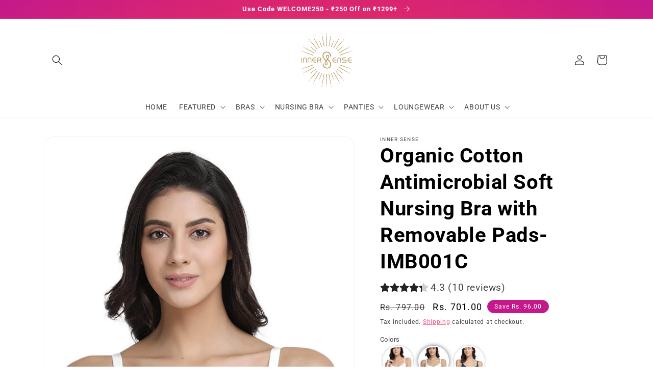

--- FILE ---
content_type: text/html; charset=utf-8
request_url: https://innersense.co.in/collections/padded/products/imb001c
body_size: 49562
content:
<!doctype html>
<html class="no-js" lang="en">
  <head>
  <link rel="stylesheet" href="https://obscure-escarpment-2240.herokuapp.com/stylesheets/bcpo-front.css">
  <script>var bcpo_product={"id":4392661090435,"title":"Organic Cotton Antimicrobial Soft Nursing Bra with Removable Pads-IMB001C","handle":"imb001c","description":"\u003cp\u003e•This Inner Sense white nursing bra has seamless, with removable pads, wire free cups. It is apt to wear under any clothing. Breastfeeding access via clasps that can be pulled down.\u003cbr\u003e•It's better for you: ANTIMICROBIAL, ANTIBACTERIAL, ANTIODOUR, ANTIFUNGAL, ANTISTATIC.\u003cbr\u003e • BETTER FABRIC: Absorbs \u0026amp; evaporates sweat better than synthetic fabric \u0026amp; even cotton, making you feel fresh throughout the day.\u003cbr\u003e •COMFORT COMES FIRST: Protects your sensitive breast and nipple skin, feels super soft against the skin, just what you need for your sore breasts.\u003cbr\u003e•WE CARE: And understand that breast size can fluctuate, thus we've made this bra stretchy \u0026amp; fullcoverage to prevent spillover. Satin smooth straps are easily adjustable.\u003cbr\u003e •SKU: IMB001C\u003cbr\u003e •Net Quantity 1N\u003c\/p\u003e","published_at":"2019-12-18T14:05:37+05:30","created_at":"2019-12-18T14:05:37+05:30","vendor":"Inner Sense","type":"Nursing Bra","tags":["3NOT1","Fabric Side Sling","Padded"],"price":70100,"price_min":70100,"price_max":70100,"available":true,"price_varies":false,"compare_at_price":79700,"compare_at_price_min":79700,"compare_at_price_max":79700,"compare_at_price_varies":false,"variants":[{"id":31365224792195,"title":"32B \/ Milky White \/ Full","option1":"32B","option2":"Milky White","option3":"Full","sku":"IMB001C32B","requires_shipping":true,"taxable":true,"featured_image":null,"available":true,"name":"Organic Cotton Antimicrobial Soft Nursing Bra with Removable Pads-IMB001C - 32B \/ Milky White \/ Full","public_title":"32B \/ Milky White \/ Full","options":["32B","Milky White","Full"],"price":70100,"weight":100,"compare_at_price":79700,"inventory_management":"shopify","barcode":null,"requires_selling_plan":false,"selling_plan_allocations":[]},{"id":31365224824963,"title":"32C \/ Milky White \/ Full","option1":"32C","option2":"Milky White","option3":"Full","sku":"IMB001C32C","requires_shipping":true,"taxable":true,"featured_image":null,"available":true,"name":"Organic Cotton Antimicrobial Soft Nursing Bra with Removable Pads-IMB001C - 32C \/ Milky White \/ Full","public_title":"32C \/ Milky White \/ Full","options":["32C","Milky White","Full"],"price":70100,"weight":100,"compare_at_price":79700,"inventory_management":"shopify","barcode":null,"requires_selling_plan":false,"selling_plan_allocations":[]},{"id":31365224857731,"title":"32D \/ Milky White \/ Full","option1":"32D","option2":"Milky White","option3":"Full","sku":"IMB001C32D","requires_shipping":true,"taxable":true,"featured_image":null,"available":true,"name":"Organic Cotton Antimicrobial Soft Nursing Bra with Removable Pads-IMB001C - 32D \/ Milky White \/ Full","public_title":"32D \/ Milky White \/ Full","options":["32D","Milky White","Full"],"price":70100,"weight":100,"compare_at_price":79700,"inventory_management":"shopify","barcode":null,"requires_selling_plan":false,"selling_plan_allocations":[]},{"id":31365224759427,"title":"34B \/ Milky White \/ Full","option1":"34B","option2":"Milky White","option3":"Full","sku":"IMB001C34B","requires_shipping":true,"taxable":true,"featured_image":null,"available":true,"name":"Organic Cotton Antimicrobial Soft Nursing Bra with Removable Pads-IMB001C - 34B \/ Milky White \/ Full","public_title":"34B \/ Milky White \/ Full","options":["34B","Milky White","Full"],"price":70100,"weight":100,"compare_at_price":79700,"inventory_management":"shopify","barcode":null,"requires_selling_plan":false,"selling_plan_allocations":[]},{"id":31365224726659,"title":"34C \/ Milky White \/ Full","option1":"34C","option2":"Milky White","option3":"Full","sku":"IMB001C34C","requires_shipping":true,"taxable":true,"featured_image":null,"available":true,"name":"Organic Cotton Antimicrobial Soft Nursing Bra with Removable Pads-IMB001C - 34C \/ Milky White \/ Full","public_title":"34C \/ Milky White \/ Full","options":["34C","Milky White","Full"],"price":70100,"weight":100,"compare_at_price":79700,"inventory_management":"shopify","barcode":null,"requires_selling_plan":false,"selling_plan_allocations":[]},{"id":31365224693891,"title":"34D \/ Milky White \/ Full","option1":"34D","option2":"Milky White","option3":"Full","sku":"IMB001C34D","requires_shipping":true,"taxable":true,"featured_image":null,"available":true,"name":"Organic Cotton Antimicrobial Soft Nursing Bra with Removable Pads-IMB001C - 34D \/ Milky White \/ Full","public_title":"34D \/ Milky White \/ Full","options":["34D","Milky White","Full"],"price":70100,"weight":100,"compare_at_price":79700,"inventory_management":"shopify","barcode":null,"requires_selling_plan":false,"selling_plan_allocations":[]},{"id":31365224661123,"title":"36B \/ Milky White \/ Full","option1":"36B","option2":"Milky White","option3":"Full","sku":"IMB001C36B","requires_shipping":true,"taxable":true,"featured_image":null,"available":true,"name":"Organic Cotton Antimicrobial Soft Nursing Bra with Removable Pads-IMB001C - 36B \/ Milky White \/ Full","public_title":"36B \/ Milky White \/ Full","options":["36B","Milky White","Full"],"price":70100,"weight":100,"compare_at_price":79700,"inventory_management":"shopify","barcode":null,"requires_selling_plan":false,"selling_plan_allocations":[]},{"id":31365224628355,"title":"36C \/ Milky White \/ Full","option1":"36C","option2":"Milky White","option3":"Full","sku":"IMB001C36C","requires_shipping":true,"taxable":true,"featured_image":null,"available":true,"name":"Organic Cotton Antimicrobial Soft Nursing Bra with Removable Pads-IMB001C - 36C \/ Milky White \/ Full","public_title":"36C \/ Milky White \/ Full","options":["36C","Milky White","Full"],"price":70100,"weight":100,"compare_at_price":79700,"inventory_management":"shopify","barcode":null,"requires_selling_plan":false,"selling_plan_allocations":[]},{"id":31365224595587,"title":"36D \/ Milky White \/ Full","option1":"36D","option2":"Milky White","option3":"Full","sku":"IMB001C36D","requires_shipping":true,"taxable":true,"featured_image":null,"available":true,"name":"Organic Cotton Antimicrobial Soft Nursing Bra with Removable Pads-IMB001C - 36D \/ Milky White \/ Full","public_title":"36D \/ Milky White \/ Full","options":["36D","Milky White","Full"],"price":70100,"weight":100,"compare_at_price":79700,"inventory_management":"shopify","barcode":null,"requires_selling_plan":false,"selling_plan_allocations":[]},{"id":31365224562819,"title":"38B \/ Milky White \/ Full","option1":"38B","option2":"Milky White","option3":"Full","sku":"IMB001C38B","requires_shipping":true,"taxable":true,"featured_image":null,"available":true,"name":"Organic Cotton Antimicrobial Soft Nursing Bra with Removable Pads-IMB001C - 38B \/ Milky White \/ Full","public_title":"38B \/ Milky White \/ Full","options":["38B","Milky White","Full"],"price":70100,"weight":100,"compare_at_price":79700,"inventory_management":"shopify","barcode":null,"requires_selling_plan":false,"selling_plan_allocations":[]},{"id":31365224530051,"title":"38C \/ Milky White \/ Full","option1":"38C","option2":"Milky White","option3":"Full","sku":"IMB001C38C","requires_shipping":true,"taxable":true,"featured_image":null,"available":true,"name":"Organic Cotton Antimicrobial Soft Nursing Bra with Removable Pads-IMB001C - 38C \/ Milky White \/ Full","public_title":"38C \/ Milky White \/ Full","options":["38C","Milky White","Full"],"price":70100,"weight":100,"compare_at_price":79700,"inventory_management":"shopify","barcode":null,"requires_selling_plan":false,"selling_plan_allocations":[]},{"id":31365224497283,"title":"38D \/ Milky White \/ Full","option1":"38D","option2":"Milky White","option3":"Full","sku":"IMB001C38D","requires_shipping":true,"taxable":true,"featured_image":null,"available":true,"name":"Organic Cotton Antimicrobial Soft Nursing Bra with Removable Pads-IMB001C - 38D \/ Milky White \/ Full","public_title":"38D \/ Milky White \/ Full","options":["38D","Milky White","Full"],"price":70100,"weight":100,"compare_at_price":79700,"inventory_management":"shopify","barcode":null,"requires_selling_plan":false,"selling_plan_allocations":[]},{"id":31365224464515,"title":"40B \/ Milky White \/ Full","option1":"40B","option2":"Milky White","option3":"Full","sku":"IMB001C40B","requires_shipping":true,"taxable":true,"featured_image":null,"available":true,"name":"Organic Cotton Antimicrobial Soft Nursing Bra with Removable Pads-IMB001C - 40B \/ Milky White \/ Full","public_title":"40B \/ Milky White \/ Full","options":["40B","Milky White","Full"],"price":70100,"weight":100,"compare_at_price":79700,"inventory_management":"shopify","barcode":null,"requires_selling_plan":false,"selling_plan_allocations":[]},{"id":31365224431747,"title":"40C \/ Milky White \/ Full","option1":"40C","option2":"Milky White","option3":"Full","sku":"IMB001C40C","requires_shipping":true,"taxable":true,"featured_image":null,"available":true,"name":"Organic Cotton Antimicrobial Soft Nursing Bra with Removable Pads-IMB001C - 40C \/ Milky White \/ Full","public_title":"40C \/ Milky White \/ Full","options":["40C","Milky White","Full"],"price":70100,"weight":100,"compare_at_price":79700,"inventory_management":"shopify","barcode":null,"requires_selling_plan":false,"selling_plan_allocations":[]},{"id":31365224398979,"title":"40D \/ Milky White \/ Full","option1":"40D","option2":"Milky White","option3":"Full","sku":"IMB001C40D","requires_shipping":true,"taxable":true,"featured_image":null,"available":true,"name":"Organic Cotton Antimicrobial Soft Nursing Bra with Removable Pads-IMB001C - 40D \/ Milky White \/ Full","public_title":"40D \/ Milky White \/ Full","options":["40D","Milky White","Full"],"price":70100,"weight":100,"compare_at_price":79700,"inventory_management":"shopify","barcode":null,"requires_selling_plan":false,"selling_plan_allocations":[]}],"images":["\/\/innersense.co.in\/cdn\/shop\/products\/IMB001C-FRONT_ba2af319-9935-4b99-a5d9-3e445fe0f957.jpg?v=1754397213","\/\/innersense.co.in\/cdn\/shop\/products\/IMB001Cmotiff.jpg?v=1754397213","\/\/innersense.co.in\/cdn\/shop\/products\/IMB001C-ZOOM_3644ddd8-afed-4ba3-b3f2-03cefde13a3d.jpg?v=1754397213","\/\/innersense.co.in\/cdn\/shop\/products\/1sizeconversionchart_1_6a4e3cc9-5ef2-477e-8113-9228c72f6915.jpg?v=1754397213","\/\/innersense.co.in\/cdn\/shop\/products\/1sizeconversionchart_2_d9514093-3ca8-4321-a53f-aa4fdacd6759.jpg?v=1754397213","\/\/innersense.co.in\/cdn\/shop\/products\/IMB001c.jpg?v=1754397213","\/\/innersense.co.in\/cdn\/shop\/products\/IMB001C-BACK_b6e2c7a6-7237-4847-8d55-ef21dbd5a43c.jpg?v=1754397213"],"featured_image":"\/\/innersense.co.in\/cdn\/shop\/products\/IMB001C-FRONT_ba2af319-9935-4b99-a5d9-3e445fe0f957.jpg?v=1754397213","options":["Size","Color","Coverage"],"media":[{"alt":null,"id":31554636316803,"position":1,"preview_image":{"aspect_ratio":0.667,"height":1500,"width":1000,"src":"\/\/innersense.co.in\/cdn\/shop\/products\/IMB001C-FRONT_ba2af319-9935-4b99-a5d9-3e445fe0f957.jpg?v=1754397213"},"aspect_ratio":0.667,"height":1500,"media_type":"image","src":"\/\/innersense.co.in\/cdn\/shop\/products\/IMB001C-FRONT_ba2af319-9935-4b99-a5d9-3e445fe0f957.jpg?v=1754397213","width":1000},{"alt":null,"id":31554636382339,"position":2,"preview_image":{"aspect_ratio":0.75,"height":2000,"width":1500,"src":"\/\/innersense.co.in\/cdn\/shop\/products\/IMB001Cmotiff.jpg?v=1754397213"},"aspect_ratio":0.75,"height":2000,"media_type":"image","src":"\/\/innersense.co.in\/cdn\/shop\/products\/IMB001Cmotiff.jpg?v=1754397213","width":1500},{"alt":null,"id":31554636447875,"position":3,"preview_image":{"aspect_ratio":0.667,"height":1500,"width":1000,"src":"\/\/innersense.co.in\/cdn\/shop\/products\/IMB001C-ZOOM_3644ddd8-afed-4ba3-b3f2-03cefde13a3d.jpg?v=1754397213"},"aspect_ratio":0.667,"height":1500,"media_type":"image","src":"\/\/innersense.co.in\/cdn\/shop\/products\/IMB001C-ZOOM_3644ddd8-afed-4ba3-b3f2-03cefde13a3d.jpg?v=1754397213","width":1000},{"alt":null,"id":31554636513411,"position":4,"preview_image":{"aspect_ratio":1.25,"height":1200,"width":1500,"src":"\/\/innersense.co.in\/cdn\/shop\/products\/1sizeconversionchart_1_6a4e3cc9-5ef2-477e-8113-9228c72f6915.jpg?v=1754397213"},"aspect_ratio":1.25,"height":1200,"media_type":"image","src":"\/\/innersense.co.in\/cdn\/shop\/products\/1sizeconversionchart_1_6a4e3cc9-5ef2-477e-8113-9228c72f6915.jpg?v=1754397213","width":1500},{"alt":null,"id":31554636578947,"position":5,"preview_image":{"aspect_ratio":1.25,"height":1200,"width":1500,"src":"\/\/innersense.co.in\/cdn\/shop\/products\/1sizeconversionchart_2_d9514093-3ca8-4321-a53f-aa4fdacd6759.jpg?v=1754397213"},"aspect_ratio":1.25,"height":1200,"media_type":"image","src":"\/\/innersense.co.in\/cdn\/shop\/products\/1sizeconversionchart_2_d9514093-3ca8-4321-a53f-aa4fdacd6759.jpg?v=1754397213","width":1500},{"alt":null,"id":31554636644483,"position":6,"preview_image":{"aspect_ratio":0.75,"height":2000,"width":1500,"src":"\/\/innersense.co.in\/cdn\/shop\/products\/IMB001c.jpg?v=1754397213"},"aspect_ratio":0.75,"height":2000,"media_type":"image","src":"\/\/innersense.co.in\/cdn\/shop\/products\/IMB001c.jpg?v=1754397213","width":1500},{"alt":null,"id":31554636710019,"position":7,"preview_image":{"aspect_ratio":0.667,"height":1500,"width":1000,"src":"\/\/innersense.co.in\/cdn\/shop\/products\/IMB001C-BACK_b6e2c7a6-7237-4847-8d55-ef21dbd5a43c.jpg?v=1754397213"},"aspect_ratio":0.667,"height":1500,"media_type":"image","src":"\/\/innersense.co.in\/cdn\/shop\/products\/IMB001C-BACK_b6e2c7a6-7237-4847-8d55-ef21dbd5a43c.jpg?v=1754397213","width":1000}],"requires_selling_plan":false,"selling_plan_groups":[],"content":"\u003cp\u003e•This Inner Sense white nursing bra has seamless, with removable pads, wire free cups. It is apt to wear under any clothing. Breastfeeding access via clasps that can be pulled down.\u003cbr\u003e•It's better for you: ANTIMICROBIAL, ANTIBACTERIAL, ANTIODOUR, ANTIFUNGAL, ANTISTATIC.\u003cbr\u003e • BETTER FABRIC: Absorbs \u0026amp; evaporates sweat better than synthetic fabric \u0026amp; even cotton, making you feel fresh throughout the day.\u003cbr\u003e •COMFORT COMES FIRST: Protects your sensitive breast and nipple skin, feels super soft against the skin, just what you need for your sore breasts.\u003cbr\u003e•WE CARE: And understand that breast size can fluctuate, thus we've made this bra stretchy \u0026amp; fullcoverage to prevent spillover. Satin smooth straps are easily adjustable.\u003cbr\u003e •SKU: IMB001C\u003cbr\u003e •Net Quantity 1N\u003c\/p\u003e"};  var bcpo_settings={"fallback":"buttons","auto_select":"on","load_main_image":"off","replaceImage":"on","border_style":"invisible","tooltips":"show","sold_out_style":"transparent","theme":"light","jumbo_colors":"medium","jumbo_images":"medium","circle_swatches":"","inventory_style":"amazon","override_ajax":"on","add_price_addons":"off","money_format2":"Rs. {{amount}}","money_format_without_currency":"Rs. {{amount}}","show_currency":"on","global_auto_image_options":"","global_color_options":"","global_colors":[{"key":"","value":"ecf42f"}],"shop_currency":"INR"};var inventory_quantity = [];inventory_quantity.push(36);inventory_quantity.push(36);inventory_quantity.push(24);inventory_quantity.push(24);inventory_quantity.push(24);inventory_quantity.push(47);inventory_quantity.push(47);inventory_quantity.push(47);inventory_quantity.push(39);inventory_quantity.push(39);inventory_quantity.push(39);inventory_quantity.push(40);inventory_quantity.push(40);inventory_quantity.push(40);inventory_quantity.push(40);if(bcpo_product) { for (var i = 0; i < bcpo_product.variants.length; i += 1) { bcpo_product.variants[i].inventory_quantity = inventory_quantity[i]; }}window.bcpo = window.bcpo || {}; bcpo.cart = {"note":null,"attributes":{},"original_total_price":0,"total_price":0,"total_discount":0,"total_weight":0.0,"item_count":0,"items":[],"requires_shipping":false,"currency":"INR","items_subtotal_price":0,"cart_level_discount_applications":[],"checkout_charge_amount":0}; bcpo.ogFormData = FormData; bcpo.money_with_currency_format = "Rs. {{amount}}";bcpo.money_format = "Rs. {{amount}}";</script>

<!-- AMPIFY-ME:START -->







    
<link rel="amphtml" href="https://innersense.co.in/a/amp/products/imb001c">


<!-- AMPIFY-ME:END -->

    <meta charset="utf-8">
    <meta http-equiv="X-UA-Compatible" content="IE=edge">
    <meta name="viewport" content="width=device-width,initial-scale=1">
    <meta name="theme-color" content="">
    <link rel="canonical" href="https://innersense.co.in/products/imb001c">
    <link rel="preconnect" href="https://cdn.shopify.com" crossorigin>
	<link href="https://fonts.googleapis.com/icon?family=Material+Icons" rel="stylesheet"><link rel="icon" type="image/png" href="//innersense.co.in/cdn/shop/files/Favicon_32x32.png?v=1674023769"><link rel="preconnect" href="https://fonts.shopifycdn.com" crossorigin><title>
      IMB001C-Buy Online Inner Sense Organic Cotton Soft Nursing Bra with Removable Pads-
</title>

    
      <meta name="description" content="Buy online Inner Sense nursing bra, seamless with removable pads, wire free cups. It is apt to wear under any clothing. Breastfeeding access via clasps that can be pulled down. Absorbs &amp; evaporates sweat better than synthetic fabric &amp; even cotton, making you feel fresh throughout the day. ANTIMICROBIAL, ANTIBACTERIAL, ANTIODOUR, ANTIFUNGAL, ANTISTATIC.">
    

    

<meta property="og:site_name" content="Inner Sense">
<meta property="og:url" content="https://innersense.co.in/products/imb001c">
<meta property="og:title" content="IMB001C-Buy Online Inner Sense Organic Cotton Soft Nursing Bra with Removable Pads-">
<meta property="og:type" content="product">
<meta property="og:description" content="Buy online Inner Sense nursing bra, seamless with removable pads, wire free cups. It is apt to wear under any clothing. Breastfeeding access via clasps that can be pulled down. Absorbs &amp; evaporates sweat better than synthetic fabric &amp; even cotton, making you feel fresh throughout the day. ANTIMICROBIAL, ANTIBACTERIAL, ANTIODOUR, ANTIFUNGAL, ANTISTATIC."><meta property="og:image" content="http://innersense.co.in/cdn/shop/products/IMB001C-FRONT_ba2af319-9935-4b99-a5d9-3e445fe0f957.jpg?v=1754397213">
  <meta property="og:image:secure_url" content="https://innersense.co.in/cdn/shop/products/IMB001C-FRONT_ba2af319-9935-4b99-a5d9-3e445fe0f957.jpg?v=1754397213">
  <meta property="og:image:width" content="1000">
  <meta property="og:image:height" content="1500"><meta property="og:price:amount" content="701.00">
  <meta property="og:price:currency" content="INR"><meta name="twitter:site" content="@InnerSense_CC"><meta name="twitter:card" content="summary_large_image">
<meta name="twitter:title" content="IMB001C-Buy Online Inner Sense Organic Cotton Soft Nursing Bra with Removable Pads-">
<meta name="twitter:description" content="Buy online Inner Sense nursing bra, seamless with removable pads, wire free cups. It is apt to wear under any clothing. Breastfeeding access via clasps that can be pulled down. Absorbs &amp; evaporates sweat better than synthetic fabric &amp; even cotton, making you feel fresh throughout the day. ANTIMICROBIAL, ANTIBACTERIAL, ANTIODOUR, ANTIFUNGAL, ANTISTATIC.">

    <link href="//innersense.co.in/cdn/shop/t/54/assets/customer.css?v=21612340484100376041673504870" rel="stylesheet" type="text/css" media="all" />
<style>
  .mobile-bottom-nav {
    position: fixed;
    bottom: 0%;
    left: 0;
    right: 0;
    z-index: 1000;
    will-change: transform;
    transform: translateZ(0);
    display: flex;
    height: 60px;
    box-shadow: 0 0px 4px 0px #c2c2c2;
    background-color: #fff;
  }
  .mobile-menu-contact-button {
    background: #b79c80;
    padding: 0.6875rem 1.875rem;
    min-width: 17.625rem;
    font-size: 0.875rem;
    display: flex;
    justify-content: center;
  }
  .mobile_bottom_nav_item {
    flex-grow: 1;
    text-align: center;
    font-size: 12px;
    display: flex;
    flex-direction: column;
    justify-content: center;
  }

  .mobile_bottom_nav_item--active {
    color: red;
  }

  .mobile_bottom_nav_item_content {
    display: flex;
    flex-direction: column;
  }
  .mr10px{
  margin-right:10px;
  }
  .m-contact {
    display: flex;
    justify-content: center;
    align-items: center;
    position: fixed;
    max-width: 100%;
    bottom: 10%;
    background: #fff;
    left: 0;
    right: 0;
    z-index: 100;
    box-shadow: 0 3px 10px 5px rgb(176 180 183 / 79%)
  }

  div.m-contact:after {
    content: "";
    position: absolute;
    display: block;
    bottom: -0.6625rem;
    left: 71.5%;
    height: 0;
    width: 0;
    border-left: 0.625rem solid transparent;
    border-right: 0.625rem solid transparent;
    border-top: 0.625rem solid white;
  }

  .m-login {
    display: flex;
    justify-content: center;
    align-items: center;
    position: fixed;
    max-width: 100%;
    bottom: 0;
    background: #fff;
    left: 0;
    right: 0;
    z-index: 3;
    top: 0;
  }
  .visibility_visible {
    visibility: visible!important;
  }

  .visibility_hidden {
    visibility: hidden;
  }
  .mobile-menu-contact-button {
    background: #b79c80;
    padding: 0.6875rem 1.875rem;
    min-width: 17.625rem;
    font-size: 0.875rem;
    border-radius: 5000px!important;
    font-size:16px;
    color:#fff;
  }
  .cont_div{
    width:85%;
  }
  .m-header-wrapper{
  z-index:999;
  }
  .m_menu_drawer{
  width:100%!important;
  }
  *:focus-visible {
    outline: 0!important;
      outline-offset: 0!important; 
      box-shadow: unset!important;
        }
  
  .red{color:#f00}
  @media (min-width:767px) {
    nav.mobile-bottom-nav {
      visibility: hidden;
    }
  }
</style>
<nav class="mobile-bottom-nav">
    <div class="mobile_bottom_nav_item" id="home">
        <div class="mobile_bottom_nav_item_content b" >
            <i class="material-icons">home</i>
            Home 
        </div>
    </div>

    <div class="mobile_bottom_nav_item" id="category">
        <div class="mobile_bottom_nav_item_content">
            <i class="material-icons">widgets</i>
            Categories
        </div>
    </div>
    <div class="mobile_bottom_nav_item" id="login">
        <div class="mobile_bottom_nav_item_content">
            <i class="material-icons">person</i>
            Account
        </div>
    </div>

    <div class="mobile_bottom_nav_item" id="contact">
        <div class="mobile_bottom_nav_item_content"  >
            <i class="material-icons">phone</i>
            Contact
        </div>
    </div>
   <div class="mobile_bottom_nav_item" id="more">
        <div class="mobile_bottom_nav_item_content"  >
            <i class="material-icons">more_horiz</i>
            More
        </div>
    </div>
</nav>

<div class="m-contact visibility_hidden contact">
  <div class="cont_div">
    <p class="mobile-menu-contact-button"><span class="material-icons mr10px">mail_outline</span><span>info@innersense.co.in</span></p>
    <p class="mobile-menu-contact-button"><span class="material-icons mr10px">phone</span><span>Call: +917226030101</span></p>
  </div>
</div>

<!-- login form  -->
<div class="m-login visibility_hidden login_form" >    
<div class="customer login">
  <h1 id="recover" tabindex="-1">
    Reset your password
  </h1>
  <div>
    <p>
      We will send you an email to reset your password
    </p><form method="post" action="/account/recover" accept-charset="UTF-8"><input type="hidden" name="form_type" value="recover_customer_password" /><input type="hidden" name="utf8" value="✓" />
      <div class="field">
        <input type="email"
          value=""
          name="email"
          id="RecoverEmail"
          autocorrect="off"
          autocapitalize="off"
          autocomplete="email"
          
          placeholder="Email"
        >
        <label for="RecoverEmail">
          Email
        </label>
      </div><div>
      <button>
        Submit
      </button>
</div>
      <a href="#login">
        Cancel
      </a></form></div>

  <h1 id="login" tabindex="-1">
    Login
  </h1>
  <div><form method="post" action="/account/login" id="customer_login" accept-charset="UTF-8" data-login-with-shop-sign-in="true" novalidate="novalidate"><input type="hidden" name="form_type" value="customer_login" /><input type="hidden" name="utf8" value="✓" /><div class="field">        
        <input
          type="email"
          name="customer[email]"
          id="CustomerEmail"
          autocomplete="email"
          autocorrect="off"
          autocapitalize="off"
          
          placeholder="Email"
        >
        <label for="CustomerEmail">
          Email
        </label>
      </div><div class="field">          
          <input
            type="password"
            value=""
            name="customer[password]"
            id="CustomerPassword"
            autocomplete="current-password"
            
            placeholder="Password"
          >
          <label for="CustomerPassword">
            Password
          </label>
          </div>

          <div><a href="#recover">
            Forgot your password?
            </a></div><div><button>
            Sign in
            </button>
          </div>
          <div>
          <a href="/account/register">
            Create account
          </a>
      </div></form></div></div>

</div>
    <script src="https://ajax.googleapis.com/ajax/libs/jquery/3.5.1/jquery.min.js"></script>    
    <script>
      $( "#home" ).click(function() {
          window.location.href="https://innersense.co.in";
        });
      $(document).ready(function(){
        $("#contact").click(function(){
          $(".contact").toggleClass("visibility_visible");
          $(".login_form").removeClass("visibility_visible");
        });
       
        $("#login").click(function(){
          $(".login_form").toggleClass("visibility_visible");
          $(".contact").removeClass("visibility_visible");
        });
        $( "#category" ).click(function() {
          $( "#m_clickmenu" ).click();
          $(".contact,.login_form").removeClass("visibility_visible");
        });
        
      });
    </script>
     
       

    <script src="//innersense.co.in/cdn/shop/t/54/assets/global.js?v=138967679220690932761673504870" defer="defer"></script>
    <script>window.performance && window.performance.mark && window.performance.mark('shopify.content_for_header.start');</script><meta name="google-site-verification" content="HSXbj7HB-bpic-z4qe_r-VJZGnKd8X_4LStRLRwH2PM">
<meta id="shopify-digital-wallet" name="shopify-digital-wallet" content="/24849612860/digital_wallets/dialog">
<link rel="alternate" type="application/json+oembed" href="https://innersense.co.in/products/imb001c.oembed">
<script async="async" src="/checkouts/internal/preloads.js?locale=en-IN"></script>
<script id="shopify-features" type="application/json">{"accessToken":"7d38d7c7763199228ddc4d0647017ecf","betas":["rich-media-storefront-analytics"],"domain":"innersense.co.in","predictiveSearch":true,"shopId":24849612860,"locale":"en"}</script>
<script>var Shopify = Shopify || {};
Shopify.shop = "isindia.myshopify.com";
Shopify.locale = "en";
Shopify.currency = {"active":"INR","rate":"1.0"};
Shopify.country = "IN";
Shopify.theme = {"name":"Meroxio - RK","id":133905940611,"schema_name":"Dawn","schema_version":"3.0.0","theme_store_id":887,"role":"main"};
Shopify.theme.handle = "null";
Shopify.theme.style = {"id":null,"handle":null};
Shopify.cdnHost = "innersense.co.in/cdn";
Shopify.routes = Shopify.routes || {};
Shopify.routes.root = "/";</script>
<script type="module">!function(o){(o.Shopify=o.Shopify||{}).modules=!0}(window);</script>
<script>!function(o){function n(){var o=[];function n(){o.push(Array.prototype.slice.apply(arguments))}return n.q=o,n}var t=o.Shopify=o.Shopify||{};t.loadFeatures=n(),t.autoloadFeatures=n()}(window);</script>
<script id="shop-js-analytics" type="application/json">{"pageType":"product"}</script>
<script defer="defer" async type="module" src="//innersense.co.in/cdn/shopifycloud/shop-js/modules/v2/client.init-shop-cart-sync_BdyHc3Nr.en.esm.js"></script>
<script defer="defer" async type="module" src="//innersense.co.in/cdn/shopifycloud/shop-js/modules/v2/chunk.common_Daul8nwZ.esm.js"></script>
<script type="module">
  await import("//innersense.co.in/cdn/shopifycloud/shop-js/modules/v2/client.init-shop-cart-sync_BdyHc3Nr.en.esm.js");
await import("//innersense.co.in/cdn/shopifycloud/shop-js/modules/v2/chunk.common_Daul8nwZ.esm.js");

  window.Shopify.SignInWithShop?.initShopCartSync?.({"fedCMEnabled":true,"windoidEnabled":true});

</script>
<script>(function() {
  var isLoaded = false;
  function asyncLoad() {
    if (isLoaded) return;
    isLoaded = true;
    var urls = ["\/\/code.tidio.co\/urwsujrgpixvljonv8uzd9fzabhdgdsl.js?shop=isindia.myshopify.com","https:\/\/whatschat.shopiapps.in\/script\/sp-whatsapp-app.js?version=1.0\u0026shop=isindia.myshopify.com","\/\/cdn.shopify.com\/proxy\/f7d29bb9d67935934db0962ebd8ff820963e9d27d451d389205356b386760fd0\/obscure-escarpment-2240.herokuapp.com\/js\/best_custom_product_options.js?shop=isindia.myshopify.com\u0026sp-cache-control=cHVibGljLCBtYXgtYWdlPTkwMA","https:\/\/chimpstatic.com\/mcjs-connected\/js\/users\/09ca444703c8b6880a27923c6\/30ba306efb6fd6e028902e4cd.js?shop=isindia.myshopify.com","https:\/\/discountoncart.com\/frontend\/cart_discountify.min.js?v=555\u0026shop=isindia.myshopify.com","https:\/\/cdn.productcustomizer.com\/storefront\/production-product-customizer-v2.js?shop=isindia.myshopify.com","https:\/\/myaccounts.tuecus.com\/tuecus\/js\/checkout.js?shop=isindia.myshopify.com","https:\/\/branding-resources.s3.ap-south-1.amazonaws.com\/default\/bot\/shopify\/botscript-app-v2.js?bot_key=5d4c6bbf42af4322\u0026server=https:\/\/app.engati.com\u0026branding_key=default\u0026shop=isindia.myshopify.com","https:\/\/cdn.pushowl.com\/latest\/sdks\/pushowl-shopify.js?subdomain=isindia\u0026environment=production\u0026guid=07a2c70a-4b68-4406-a538-0fd9edd86811\u0026shop=isindia.myshopify.com"];
    for (var i = 0; i < urls.length; i++) {
      var s = document.createElement('script');
      s.type = 'text/javascript';
      s.async = true;
      s.src = urls[i];
      var x = document.getElementsByTagName('script')[0];
      x.parentNode.insertBefore(s, x);
    }
  };
  if(window.attachEvent) {
    window.attachEvent('onload', asyncLoad);
  } else {
    window.addEventListener('load', asyncLoad, false);
  }
})();</script>
<script id="__st">var __st={"a":24849612860,"offset":19800,"reqid":"889f073c-f0c6-4040-bf90-b69758417e11-1768982028","pageurl":"innersense.co.in\/collections\/padded\/products\/imb001c","u":"ee9621b59c71","p":"product","rtyp":"product","rid":4392661090435};</script>
<script>window.ShopifyPaypalV4VisibilityTracking = true;</script>
<script id="captcha-bootstrap">!function(){'use strict';const t='contact',e='account',n='new_comment',o=[[t,t],['blogs',n],['comments',n],[t,'customer']],c=[[e,'customer_login'],[e,'guest_login'],[e,'recover_customer_password'],[e,'create_customer']],r=t=>t.map((([t,e])=>`form[action*='/${t}']:not([data-nocaptcha='true']) input[name='form_type'][value='${e}']`)).join(','),a=t=>()=>t?[...document.querySelectorAll(t)].map((t=>t.form)):[];function s(){const t=[...o],e=r(t);return a(e)}const i='password',u='form_key',d=['recaptcha-v3-token','g-recaptcha-response','h-captcha-response',i],f=()=>{try{return window.sessionStorage}catch{return}},m='__shopify_v',_=t=>t.elements[u];function p(t,e,n=!1){try{const o=window.sessionStorage,c=JSON.parse(o.getItem(e)),{data:r}=function(t){const{data:e,action:n}=t;return t[m]||n?{data:e,action:n}:{data:t,action:n}}(c);for(const[e,n]of Object.entries(r))t.elements[e]&&(t.elements[e].value=n);n&&o.removeItem(e)}catch(o){console.error('form repopulation failed',{error:o})}}const l='form_type',E='cptcha';function T(t){t.dataset[E]=!0}const w=window,h=w.document,L='Shopify',v='ce_forms',y='captcha';let A=!1;((t,e)=>{const n=(g='f06e6c50-85a8-45c8-87d0-21a2b65856fe',I='https://cdn.shopify.com/shopifycloud/storefront-forms-hcaptcha/ce_storefront_forms_captcha_hcaptcha.v1.5.2.iife.js',D={infoText:'Protected by hCaptcha',privacyText:'Privacy',termsText:'Terms'},(t,e,n)=>{const o=w[L][v],c=o.bindForm;if(c)return c(t,g,e,D).then(n);var r;o.q.push([[t,g,e,D],n]),r=I,A||(h.body.append(Object.assign(h.createElement('script'),{id:'captcha-provider',async:!0,src:r})),A=!0)});var g,I,D;w[L]=w[L]||{},w[L][v]=w[L][v]||{},w[L][v].q=[],w[L][y]=w[L][y]||{},w[L][y].protect=function(t,e){n(t,void 0,e),T(t)},Object.freeze(w[L][y]),function(t,e,n,w,h,L){const[v,y,A,g]=function(t,e,n){const i=e?o:[],u=t?c:[],d=[...i,...u],f=r(d),m=r(i),_=r(d.filter((([t,e])=>n.includes(e))));return[a(f),a(m),a(_),s()]}(w,h,L),I=t=>{const e=t.target;return e instanceof HTMLFormElement?e:e&&e.form},D=t=>v().includes(t);t.addEventListener('submit',(t=>{const e=I(t);if(!e)return;const n=D(e)&&!e.dataset.hcaptchaBound&&!e.dataset.recaptchaBound,o=_(e),c=g().includes(e)&&(!o||!o.value);(n||c)&&t.preventDefault(),c&&!n&&(function(t){try{if(!f())return;!function(t){const e=f();if(!e)return;const n=_(t);if(!n)return;const o=n.value;o&&e.removeItem(o)}(t);const e=Array.from(Array(32),(()=>Math.random().toString(36)[2])).join('');!function(t,e){_(t)||t.append(Object.assign(document.createElement('input'),{type:'hidden',name:u})),t.elements[u].value=e}(t,e),function(t,e){const n=f();if(!n)return;const o=[...t.querySelectorAll(`input[type='${i}']`)].map((({name:t})=>t)),c=[...d,...o],r={};for(const[a,s]of new FormData(t).entries())c.includes(a)||(r[a]=s);n.setItem(e,JSON.stringify({[m]:1,action:t.action,data:r}))}(t,e)}catch(e){console.error('failed to persist form',e)}}(e),e.submit())}));const S=(t,e)=>{t&&!t.dataset[E]&&(n(t,e.some((e=>e===t))),T(t))};for(const o of['focusin','change'])t.addEventListener(o,(t=>{const e=I(t);D(e)&&S(e,y())}));const B=e.get('form_key'),M=e.get(l),P=B&&M;t.addEventListener('DOMContentLoaded',(()=>{const t=y();if(P)for(const e of t)e.elements[l].value===M&&p(e,B);[...new Set([...A(),...v().filter((t=>'true'===t.dataset.shopifyCaptcha))])].forEach((e=>S(e,t)))}))}(h,new URLSearchParams(w.location.search),n,t,e,['guest_login'])})(!0,!0)}();</script>
<script integrity="sha256-4kQ18oKyAcykRKYeNunJcIwy7WH5gtpwJnB7kiuLZ1E=" data-source-attribution="shopify.loadfeatures" defer="defer" src="//innersense.co.in/cdn/shopifycloud/storefront/assets/storefront/load_feature-a0a9edcb.js" crossorigin="anonymous"></script>
<script data-source-attribution="shopify.dynamic_checkout.dynamic.init">var Shopify=Shopify||{};Shopify.PaymentButton=Shopify.PaymentButton||{isStorefrontPortableWallets:!0,init:function(){window.Shopify.PaymentButton.init=function(){};var t=document.createElement("script");t.src="https://innersense.co.in/cdn/shopifycloud/portable-wallets/latest/portable-wallets.en.js",t.type="module",document.head.appendChild(t)}};
</script>
<script data-source-attribution="shopify.dynamic_checkout.buyer_consent">
  function portableWalletsHideBuyerConsent(e){var t=document.getElementById("shopify-buyer-consent"),n=document.getElementById("shopify-subscription-policy-button");t&&n&&(t.classList.add("hidden"),t.setAttribute("aria-hidden","true"),n.removeEventListener("click",e))}function portableWalletsShowBuyerConsent(e){var t=document.getElementById("shopify-buyer-consent"),n=document.getElementById("shopify-subscription-policy-button");t&&n&&(t.classList.remove("hidden"),t.removeAttribute("aria-hidden"),n.addEventListener("click",e))}window.Shopify?.PaymentButton&&(window.Shopify.PaymentButton.hideBuyerConsent=portableWalletsHideBuyerConsent,window.Shopify.PaymentButton.showBuyerConsent=portableWalletsShowBuyerConsent);
</script>
<script>
  function portableWalletsCleanup(e){e&&e.src&&console.error("Failed to load portable wallets script "+e.src);var t=document.querySelectorAll("shopify-accelerated-checkout .shopify-payment-button__skeleton, shopify-accelerated-checkout-cart .wallet-cart-button__skeleton"),e=document.getElementById("shopify-buyer-consent");for(let e=0;e<t.length;e++)t[e].remove();e&&e.remove()}function portableWalletsNotLoadedAsModule(e){e instanceof ErrorEvent&&"string"==typeof e.message&&e.message.includes("import.meta")&&"string"==typeof e.filename&&e.filename.includes("portable-wallets")&&(window.removeEventListener("error",portableWalletsNotLoadedAsModule),window.Shopify.PaymentButton.failedToLoad=e,"loading"===document.readyState?document.addEventListener("DOMContentLoaded",window.Shopify.PaymentButton.init):window.Shopify.PaymentButton.init())}window.addEventListener("error",portableWalletsNotLoadedAsModule);
</script>

<script type="module" src="https://innersense.co.in/cdn/shopifycloud/portable-wallets/latest/portable-wallets.en.js" onError="portableWalletsCleanup(this)" crossorigin="anonymous"></script>
<script nomodule>
  document.addEventListener("DOMContentLoaded", portableWalletsCleanup);
</script>

<link id="shopify-accelerated-checkout-styles" rel="stylesheet" media="screen" href="https://innersense.co.in/cdn/shopifycloud/portable-wallets/latest/accelerated-checkout-backwards-compat.css" crossorigin="anonymous">
<style id="shopify-accelerated-checkout-cart">
        #shopify-buyer-consent {
  margin-top: 1em;
  display: inline-block;
  width: 100%;
}

#shopify-buyer-consent.hidden {
  display: none;
}

#shopify-subscription-policy-button {
  background: none;
  border: none;
  padding: 0;
  text-decoration: underline;
  font-size: inherit;
  cursor: pointer;
}

#shopify-subscription-policy-button::before {
  box-shadow: none;
}

      </style>
<script id="sections-script" data-sections="main-product,product-recommendations,header,footer" defer="defer" src="//innersense.co.in/cdn/shop/t/54/compiled_assets/scripts.js?v=10931"></script>
<script>window.performance && window.performance.mark && window.performance.mark('shopify.content_for_header.end');</script>
  <script id="vopo-head">(function () {
	if (((document.documentElement.innerHTML.includes('asyncLoad') && !document.documentElement.innerHTML.includes('\\/obscure' + '-escarpment-2240')) || (window.bcpo && bcpo.disabled)) && !window.location.href.match(/[&?]yesbcpo/)) return;
	var script = document.createElement('script');
	var reg = new RegExp('\\\\/\\\\/cdn\\.shopify\\.com\\\\/proxy\\\\/[a-z0-9]+\\\\/obscure-escarpment-2240\\.herokuapp\\.com\\\\/js\\\\/best_custom_product_options\\.js[^"]+');
	var match = reg.exec(document.documentElement.innerHTML);
	script.src = match[0].split('\\').join('').replace('%3f', '?').replace('u0026', '&');
	var vopoHead = document.getElementById('vopo-head'); vopoHead.parentNode.insertBefore(script, vopoHead);
})();
</script>

    <style data-shopify>
      @font-face {
  font-family: Roboto;
  font-weight: 400;
  font-style: normal;
  font-display: swap;
  src: url("//innersense.co.in/cdn/fonts/roboto/roboto_n4.2019d890f07b1852f56ce63ba45b2db45d852cba.woff2") format("woff2"),
       url("//innersense.co.in/cdn/fonts/roboto/roboto_n4.238690e0007583582327135619c5f7971652fa9d.woff") format("woff");
}

      @font-face {
  font-family: Roboto;
  font-weight: 700;
  font-style: normal;
  font-display: swap;
  src: url("//innersense.co.in/cdn/fonts/roboto/roboto_n7.f38007a10afbbde8976c4056bfe890710d51dec2.woff2") format("woff2"),
       url("//innersense.co.in/cdn/fonts/roboto/roboto_n7.94bfdd3e80c7be00e128703d245c207769d763f9.woff") format("woff");
}

      @font-face {
  font-family: Roboto;
  font-weight: 400;
  font-style: italic;
  font-display: swap;
  src: url("//innersense.co.in/cdn/fonts/roboto/roboto_i4.57ce898ccda22ee84f49e6b57ae302250655e2d4.woff2") format("woff2"),
       url("//innersense.co.in/cdn/fonts/roboto/roboto_i4.b21f3bd061cbcb83b824ae8c7671a82587b264bf.woff") format("woff");
}

      @font-face {
  font-family: Roboto;
  font-weight: 700;
  font-style: italic;
  font-display: swap;
  src: url("//innersense.co.in/cdn/fonts/roboto/roboto_i7.7ccaf9410746f2c53340607c42c43f90a9005937.woff2") format("woff2"),
       url("//innersense.co.in/cdn/fonts/roboto/roboto_i7.49ec21cdd7148292bffea74c62c0df6e93551516.woff") format("woff");
}

      @font-face {
  font-family: Roboto;
  font-weight: 700;
  font-style: normal;
  font-display: swap;
  src: url("//innersense.co.in/cdn/fonts/roboto/roboto_n7.f38007a10afbbde8976c4056bfe890710d51dec2.woff2") format("woff2"),
       url("//innersense.co.in/cdn/fonts/roboto/roboto_n7.94bfdd3e80c7be00e128703d245c207769d763f9.woff") format("woff");
}


      :root {
        --font-body-family: Roboto, sans-serif;
        --font-body-style: normal;
        --font-body-weight: 400;

        --font-heading-family: Roboto, sans-serif;
        --font-heading-style: normal;
        --font-heading-weight: 700;

        --font-body-scale: 1.0;
        --font-heading-scale: 1.0;

        --color-base-text: 0, 0, 0;
        --color-shadow: 0, 0, 0;
        --color-base-background-1: 255, 255, 255;
        --color-base-background-2: 255, 255, 255;
        --color-base-solid-button-labels: 255, 255, 255;
        --color-base-outline-button-labels: 250, 67, 119;
        --color-base-accent-1: 195, 25, 140;
        --color-base-accent-2: 255, 191, 143;
        --payment-terms-background-color: #ffffff;

        --gradient-base-background-1: #ffffff;
        --gradient-base-background-2: #ffffff;
        --gradient-base-accent-1: radial-gradient(rgba(255, 185, 145, 1), rgba(240, 50, 85, 1) 40%, rgba(195, 25, 140, 1) 100%);
        --gradient-base-accent-2: #ffbf8f;

        --media-padding: px;
        --media-border-opacity: 0.05;
        --media-border-width: 1px;
        --media-radius: 20px;
        --media-shadow-opacity: 0.05;
        --media-shadow-horizontal-offset: 0px;
        --media-shadow-vertical-offset: 0px;
        --media-shadow-blur-radius: 15px;

        --page-width: 120rem;
        --page-width-margin: 0rem;

        --card-image-padding: 0.0rem;
        --card-corner-radius: 2.0rem;
        --card-text-alignment: left;
        --card-border-width: 0.0rem;
        --card-border-opacity: 0.0;
        --card-shadow-opacity: 0.05;
        --card-shadow-horizontal-offset: 0.0rem;
        --card-shadow-vertical-offset: 0.0rem;
        --card-shadow-blur-radius: 1.5rem;

        --badge-corner-radius: 4.0rem;

        --popup-border-width: 1px;
        --popup-border-opacity: 0.1;
        --popup-corner-radius: 6px;
        --popup-shadow-opacity: 0.05;
        --popup-shadow-horizontal-offset: 0px;
        --popup-shadow-vertical-offset: 0px;
        --popup-shadow-blur-radius: 10px;

        --drawer-border-width: 1px;
        --drawer-border-opacity: 0.1;
        --drawer-shadow-opacity: 0.0;
        --drawer-shadow-horizontal-offset: 0px;
        --drawer-shadow-vertical-offset: 0px;
        --drawer-shadow-blur-radius: 10px;

        --spacing-sections-desktop: 0px;
        --spacing-sections-mobile: 0px;

        --grid-desktop-vertical-spacing: 8px;
        --grid-desktop-horizontal-spacing: 8px;
        --grid-mobile-vertical-spacing: 4px;
        --grid-mobile-horizontal-spacing: 4px;

        --text-boxes-border-opacity: 0.0;
        --text-boxes-border-width: 0px;
        --text-boxes-radius: 20px;
        --text-boxes-shadow-opacity: 0.0;
        --text-boxes-shadow-horizontal-offset: 0px;
        --text-boxes-shadow-vertical-offset: 0px;
        --text-boxes-shadow-blur-radius: 15px;

        --buttons-radius: 20px;
        --buttons-radius-outset: 21px;
        --buttons-border-width: 1px;
        --buttons-border-opacity: 1.0;
        --buttons-shadow-opacity: 0.05;
        --buttons-shadow-horizontal-offset: 0px;
        --buttons-shadow-vertical-offset: 0px;
        --buttons-shadow-blur-radius: 10px;
        --buttons-border-offset: 0.3px;

        --inputs-radius: 0px;
        --inputs-border-width: 1px;
        --inputs-border-opacity: 0.55;
        --inputs-shadow-opacity: 0.05;
        --inputs-shadow-horizontal-offset: 0px;
        --inputs-margin-offset: 0px;
        --inputs-shadow-vertical-offset: 0px;
        --inputs-shadow-blur-radius: 5px;
        --inputs-radius-outset: 0px;

        --variant-pills-radius: 40px;
        --variant-pills-border-width: 1px;
        --variant-pills-border-opacity: 0.55;
        --variant-pills-shadow-opacity: 0.05;
        --variant-pills-shadow-horizontal-offset: 0px;
        --variant-pills-shadow-vertical-offset: 0px;
        --variant-pills-shadow-blur-radius: 10px;
      }

      *,
      *::before,
      *::after {
        box-sizing: inherit;
      }

      html {
        box-sizing: border-box;
        font-size: calc(var(--font-body-scale) * 62.5%);
        height: 100%;
      }

      body {
        display: grid;
        grid-template-rows: auto auto 1fr auto;
        grid-template-columns: 100%;
        min-height: 100%;
        margin: 0;
        font-size: 1.5rem;
        letter-spacing: 0.06rem;
        line-height: calc(1 + 0.8 / var(--font-body-scale));
        font-family: var(--font-body-family);
        font-style: var(--font-body-style);
        font-weight: var(--font-body-weight);
      }

      @media screen and (min-width: 750px) {
        body {
          font-size: 1.6rem;
        }
      }
    </style>

    <link href="//innersense.co.in/cdn/shop/t/54/assets/base.css?v=2092693987620875171677505899" rel="stylesheet" type="text/css" media="all" />
<link rel="preload" as="font" href="//innersense.co.in/cdn/fonts/roboto/roboto_n4.2019d890f07b1852f56ce63ba45b2db45d852cba.woff2" type="font/woff2" crossorigin><link rel="preload" as="font" href="//innersense.co.in/cdn/fonts/roboto/roboto_n7.f38007a10afbbde8976c4056bfe890710d51dec2.woff2" type="font/woff2" crossorigin><link rel="stylesheet" href="//innersense.co.in/cdn/shop/t/54/assets/component-predictive-search.css?v=165644661289088488651673504870" media="print" onload="this.media='all'"><script>document.documentElement.className = document.documentElement.className.replace('no-js', 'js');
    if (Shopify.designMode) {
      document.documentElement.classList.add('shopify-design-mode');
    }
    </script>
  
  










	


 <!--begin-boost-pfs-filter-css-->
   <link rel="preload stylesheet" href="//innersense.co.in/cdn/shop/t/54/assets/boost-pfs-instant-search.css?v=39190959531877226991677850221" as="style"><link href="//innersense.co.in/cdn/shop/t/54/assets/boost-pfs-custom.css?v=60986698951102030461677850228" rel="stylesheet" type="text/css" media="all" />
<style data-id="boost-pfs-style">
    .boost-pfs-filter-option-title-text {}

   .boost-pfs-filter-tree-v .boost-pfs-filter-option-title-text:before {}
    .boost-pfs-filter-tree-v .boost-pfs-filter-option.boost-pfs-filter-option-collapsed .boost-pfs-filter-option-title-text:before {}
    .boost-pfs-filter-tree-h .boost-pfs-filter-option-title-heading:before {}

    .boost-pfs-filter-refine-by .boost-pfs-filter-option-title h3 {}

    .boost-pfs-filter-option-content .boost-pfs-filter-option-item-list .boost-pfs-filter-option-item button,
    .boost-pfs-filter-option-content .boost-pfs-filter-option-item-list .boost-pfs-filter-option-item .boost-pfs-filter-button,
    .boost-pfs-filter-option-range-amount input,
    .boost-pfs-filter-tree-v .boost-pfs-filter-refine-by .boost-pfs-filter-refine-by-items .refine-by-item,
    .boost-pfs-filter-refine-by-wrapper-v .boost-pfs-filter-refine-by .boost-pfs-filter-refine-by-items .refine-by-item,
    .boost-pfs-filter-refine-by .boost-pfs-filter-option-title,
    .boost-pfs-filter-refine-by .boost-pfs-filter-refine-by-items .refine-by-item>a,
    .boost-pfs-filter-refine-by>span,
    .boost-pfs-filter-clear,
    .boost-pfs-filter-clear-all{}
    .boost-pfs-filter-tree-h .boost-pfs-filter-pc .boost-pfs-filter-refine-by-items .refine-by-item .boost-pfs-filter-clear .refine-by-type,
    .boost-pfs-filter-refine-by-wrapper-h .boost-pfs-filter-pc .boost-pfs-filter-refine-by-items .refine-by-item .boost-pfs-filter-clear .refine-by-type {}

    .boost-pfs-filter-option-multi-level-collections .boost-pfs-filter-option-multi-level-list .boost-pfs-filter-option-item .boost-pfs-filter-button-arrow .boost-pfs-arrow:before,
    .boost-pfs-filter-option-multi-level-tag .boost-pfs-filter-option-multi-level-list .boost-pfs-filter-option-item .boost-pfs-filter-button-arrow .boost-pfs-arrow:before {}

    .boost-pfs-filter-refine-by-wrapper-v .boost-pfs-filter-refine-by .boost-pfs-filter-refine-by-items .refine-by-item .boost-pfs-filter-clear:after,
    .boost-pfs-filter-refine-by-wrapper-v .boost-pfs-filter-refine-by .boost-pfs-filter-refine-by-items .refine-by-item .boost-pfs-filter-clear:before,
    .boost-pfs-filter-tree-v .boost-pfs-filter-refine-by .boost-pfs-filter-refine-by-items .refine-by-item .boost-pfs-filter-clear:after,
    .boost-pfs-filter-tree-v .boost-pfs-filter-refine-by .boost-pfs-filter-refine-by-items .refine-by-item .boost-pfs-filter-clear:before,
    .boost-pfs-filter-refine-by-wrapper-h .boost-pfs-filter-pc .boost-pfs-filter-refine-by-items .refine-by-item .boost-pfs-filter-clear:after,
    .boost-pfs-filter-refine-by-wrapper-h .boost-pfs-filter-pc .boost-pfs-filter-refine-by-items .refine-by-item .boost-pfs-filter-clear:before,
    .boost-pfs-filter-tree-h .boost-pfs-filter-pc .boost-pfs-filter-refine-by-items .refine-by-item .boost-pfs-filter-clear:after,
    .boost-pfs-filter-tree-h .boost-pfs-filter-pc .boost-pfs-filter-refine-by-items .refine-by-item .boost-pfs-filter-clear:before {}
    .boost-pfs-filter-option-range-slider .noUi-value-horizontal {}

    .boost-pfs-filter-tree-mobile-button button,
    .boost-pfs-filter-top-sorting-mobile button {}
    .boost-pfs-filter-top-sorting-mobile button>span:after {}
  </style>

 <!--end-boost-pfs-filter-css-->

 
<!-- BEGIN app block: shopify://apps/vitals/blocks/app-embed/aeb48102-2a5a-4f39-bdbd-d8d49f4e20b8 --><link rel="preconnect" href="https://appsolve.io/" /><link rel="preconnect" href="https://cdn-sf.vitals.app/" /><script data-ver="58" id="vtlsAebData" class="notranslate">window.vtlsLiquidData = window.vtlsLiquidData || {};window.vtlsLiquidData.buildId = 56357;

window.vtlsLiquidData.apiHosts = {
	...window.vtlsLiquidData.apiHosts,
	"1": "https://appsolve.io"
};
	window.vtlsLiquidData.moduleSettings = {"4":{"487":"4","488":"888888","673":false,"975":true,"976":true,"980":"{}"},"5":[],"9":[],"16":{"232":true,"245":"bottom","246":"bottom","247":"Add to Cart","411":true,"417":true,"418":true,"477":"automatic","478":"000000","479":"ffffff","489":true,"843":"ffffff","844":"2e2e2e","921":true,"922":true,"923":true,"924":"1","925":"1","952":"{\"container\":{\"traits\":{\"height\":{\"default\":\"40px\"}}},\"productDetails\":{\"traits\":{\"stickySubmitBtnStyle\":{\"default\":\"small\"}}}}","1021":false,"1110":false,"1154":0,"1155":true,"1156":true,"1157":false,"1158":0,"1159":false,"1160":false,"1161":false,"1162":false,"1163":false,"1182":false,"1183":true,"1184":"","1185":false},"17":{"41":"flash","42":"interval","43":10},"21":{"142":true,"143":"left","144":0,"145":0,"190":true,"216":"222222","217":true,"218":0,"219":0,"220":"center","248":true,"278":"ffffff","279":true,"280":"ffffff","281":"eaeaea","287":"reviews","288":"See more reviews","289":"Write a Review","290":"Share your experience","291":"Rating","292":"Name","293":"Review","294":"We'd love to see a picture","295":"Submit Review","296":"Cancel","297":"No reviews yet. Be the first to add a review.","333":20,"334":100,"335":10,"336":50,"410":true,"447":"Thank you for adding your review!","481":"{{ stars }} {{ averageRating }} ({{ totalReviews }} {{ reviewsTranslation }})","482":"{{ stars }} ({{ totalReviews }})","483":19,"484":18,"494":2,"504":"Only image file types are supported for upload","507":false,"508":"E-mail","510":"00a332","563":"The review could not be added. If the problem persists, please contact us.","598":"Store reply","688":"Customers from all over the world love our products!","689":"Happy Customers","691":false,"745":true,"746":"list","747":true,"748":"ffce07","752":"Verified buyer","787":"columns","788":true,"793":"000000","794":"ffffff","846":"5e5e5e","877":"222222","878":"737373","879":"f7f7f7","880":"5e5e5e","948":0,"949":0,"951":"{}","994":"Customer Testimonials","996":1,"1002":4,"1003":false,"1005":false,"1034":false,"1038":20,"1039":20,"1040":10,"1041":10,"1042":100,"1043":50,"1044":"columns","1045":true,"1046":"5e5e5e","1047":"5e5e5e","1048":"222222","1061":false,"1062":0,"1063":0,"1064":"Collected by","1065":"From {{reviews_count}} reviews","1067":true,"1068":false,"1069":true,"1070":true,"1072":"{}","1073":"left","1074":"center","1078":true,"1089":"{}","1090":0},"22":{"165":true,"193":"750e23","234":"Customers who bought this also like","238":"center","323":"From","325":"Add to Cart","342":false,"406":false,"445":"Out of stock","486":"","856":"ffffff","857":"f6f6f6","858":"4f4f4f","960":"{\"productTitle\":{\"traits\":{\"fontWeight\":{\"default\":\"600\"}}}}","1015":1,"1017":1,"1019":true,"1022":true},"31":[],"33":{"187":6,"188":"h4","241":false,"242":false,"272":"vertical","413":"Description","414":true,"485":"{{ stars }} ({{ totalReviews }})","811":"222222","812":"dedede","813":"ffffff","814":"222222","815":"ffffff","816":"ffffff","817":"222222","818":"dedede","819":"f1f2f6","820":"222222","821":"ffffff","823":"f1f1f1","824":"8d8d8d","825":"333333","826":"ffffff","827":"0a3d62","828":"222222","829":"ededed","830":"ffffff","831":"222222","832":"222222","833":"ededed","834":"ffffff","835":"222222","837":"ffffff","838":"dddddd","839":"222222","979":"{}"},"34":{"184":true,"192":true,"233":"Recently Viewed","237":"center","254":"750e23","324":"Add to Cart","343":false,"405":true,"439":"From","444":"Out of stock","853":"ffffff","854":"f6f6f6","855":"4f4f4f","957":"{\"productTitle\":{\"traits\":{\"fontWeight\":{\"default\":\"600\"}}}}","1016":1,"1018":1,"1020":true,"1027":true},"45":{"357":"","358":"","408":"","559":true},"46":{"368":"Hurry! Only {{ stock }} units left in stock!","369":5,"370":false,"371":"Hurry! Inventory is running low.","372":"333333","373":"e1e1e1","374":"ff3d12","375":"edd728","909":"{}","1087":0},"48":{"469":false,"491":true,"588":true,"595":true,"603":"","605":"","606":".vitals_wheel_close_btn {\n    background-color: white !important;\n    border-radius: 5px !important;\n    padding: 6px !important;\n    color: #7b0d24 !important;\n}\n.close-btn svg {\n    fill: #7b0d24 !important;\n}\n\n@media only screen and (max-width: 600px) {\n    .vitals-upsell-suggestions \u003e .product-info {\n        border: none !important;\n        display: contents !important;\n    }\n}","781":true,"783":1,"876":0,"1076":true,"1105":0,"1198":false},"53":{"636":"4b8e15","637":"ffffff","638":0,"639":5,"640":"You save:","642":"Out of stock","643":"This item:","644":"Total Price:","645":false,"646":"Add to cart","647":"for","648":"with","649":"off","650":"each","651":"Buy","652":"Subtotal","653":"Buy More , Save more! Discount ","654":"Old price","655":0,"656":0,"657":0,"658":0,"659":"ffffff","660":14,"661":"center","671":"000000","702":"Quantity","731":"and","733":0,"734":"362e94","735":"8e86ed","736":true,"737":true,"738":true,"739":"right","740":60,"741":"Free of charge","742":"Free","743":"Claim gift","744":"1,2,4,5","750":"Gift","762":"Discount","763":false,"773":"Your product has been added to the cart.","786":"save","848":"ffffff","849":"f6f6f6","850":"4f4f4f","851":"Per item:","895":"eceeef","1007":"Pick another","1010":"{}","1012":true,"1028":"Other customers loved this offer","1029":"Add to order\t","1030":"Added to order","1031":"Check out","1032":1,"1033":"{}","1035":"See more","1036":"See less","1037":"{}","1077":"%","1083":"Check out","1085":100,"1086":"cd1900","1091":10,"1092":1,"1093":"{}","1164":"Free shipping","1188":"light","1190":"center","1191":"light","1192":"square"},"58":{"883":"333333","884":true,"885":"ruler","902":"Size Chart","903":"ffffff","904":"222222","905":1,"906":"1","907":"dadada","908":"f8f8f8","1080":"{}"}};

window.vtlsLiquidData.shopThemeName = "Dawn";window.vtlsLiquidData.settingTranslation = {"34":{"233":{"en":"Recently Viewed"},"324":{"en":"Add to Cart"},"439":{"en":"From"},"444":{"en":"Out of stock"}},"22":{"234":{"en":"Customers who bought this also like"},"323":{"en":"From"},"325":{"en":"Add to Cart"},"445":{"en":"Out of stock"}},"21":{"287":{"en":"reviews"},"288":{"en":"See more reviews"},"289":{"en":"Write a Review"},"290":{"en":"Share your experience"},"291":{"en":"Rating"},"292":{"en":"Name"},"293":{"en":"Review"},"294":{"en":"We'd love to see a picture"},"295":{"en":"Submit Review"},"296":{"en":"Cancel"},"297":{"en":"No reviews yet. Be the first to add a review."},"447":{"en":"Thank you for adding your review!"},"481":{"en":"{{ stars }} {{ averageRating }} ({{ totalReviews }} {{ reviewsTranslation }})"},"482":{"en":"{{ stars }} ({{ totalReviews }})"},"504":{"en":"Only image file types are supported for upload"},"508":{"en":"E-mail"},"563":{"en":"The review could not be added. If the problem persists, please contact us."},"598":{"en":"Store reply"},"688":{"en":"Customers from all over the world love our products!"},"689":{"en":"Happy Customers"},"752":{"en":"Verified buyer"},"994":{"en":"Customer Testimonials"},"1064":{"en":"Collected by"},"1065":{"en":"From {{reviews_count}} reviews"}},"45":{"357":{"en":""},"358":{"en":""},"408":{"en":""}},"44":{"360":{"en":"Free shipping on all pre-paid orders."},"361":{"en":"Free Shipping Charges on COD orders above value 999\/-"},"726":{"en":"Hide shipping options"},"727":{"en":"See all shipping options"},"753":{"en":"day"},"754":{"en":"days"},"755":{"en":"business day"},"756":{"en":"business days"},"757":{"en":"week"},"758":{"en":"weeks"},"759":{"en":"business week"},"760":{"en":"business weeks"}},"46":{"368":{"en":"Hurry! Only {{ stock }} units left in stock!"},"371":{"en":"Hurry! Inventory is running low."}},"47":{"392":{"en":"Check out our Instagram"},"393":{"en":""},"402":{"en":"Follow"}},"33":{"413":{"en":"Description"},"485":{"en":"{{ stars }} ({{ totalReviews }})"}},"19":{"441":{"en":"Your email is already registered."},"442":{"en":"Invalid email address!"}},"53":{"640":{"en":"You save:"},"642":{"en":"Out of stock"},"643":{"en":"This item:"},"644":{"en":"Total Price:"},"646":{"en":"Add to cart"},"647":{"en":"for"},"648":{"en":"with"},"649":{"en":"off"},"650":{"en":"each"},"651":{"en":"Buy"},"652":{"en":"Subtotal"},"653":{"en":"Buy More , Save more! Discount "},"654":{"en":"Old price"},"702":{"en":"Quantity"},"731":{"en":"and"},"741":{"en":"Free of charge"},"742":{"en":"Free"},"743":{"en":"Claim gift"},"750":{"en":"Gift"},"762":{"en":"Discount"},"773":{"en":"Your product has been added to the cart."},"786":{"en":"save"},"851":{"en":"Per item:"},"1007":{"en":"Pick another"},"1028":{"en":"Other customers loved this offer"},"1029":{"en":"Add to order\t"},"1030":{"en":"Added to order"},"1031":{"en":"Check out"},"1035":{"en":"See more"},"1036":{"en":"See less"},"1083":{"en":"Check out"},"1164":{"en":"Free shipping"},"1167":{"en":"Unavailable"}},"58":{"902":{"en":"Size Chart"}},"16":{"1184":{"en":""}}};window.vtlsLiquidData.modulePlacements = {"47":{"2":{"1":{"location":"shopify-section-footer","locator":"prepend"}}}};window.vtlsLiquidData.shippingInfo={"rules":[],"translated_country_codes":{"en":{"AF":"Afghanistan","AX":"Åland Islands","AL":"Albania","DZ":"Algeria","AD":"Andorra","AO":"Angola","AI":"Anguilla","AG":"Antigua \u0026 Barbuda","AR":"Argentina","AM":"Armenia","AW":"Aruba","AU":"Australia","AT":"Austria","AZ":"Azerbaijan","BS":"Bahamas","BH":"Bahrain","BD":"Bangladesh","BB":"Barbados","BY":"Belarus","BE":"Belgium","BZ":"Belize","BJ":"Benin","BM":"Bermuda","BT":"Bhutan","BO":"Bolivia","BA":"Bosnia \u0026 Herzegovina","BW":"Botswana","BV":"Bouvet Island","BR":"Brazil","IO":"British Indian Ocean Territory","BN":"Brunei","BG":"Bulgaria","BF":"Burkina Faso","BI":"Burundi","KH":"Cambodia","CA":"Canada","CV":"Cape Verde","KY":"Cayman Islands","CF":"Central African Republic","TD":"Chad","CL":"Chile","CN":"China","CX":"Christmas Island","CC":"Cocos (Keeling) Islands","CO":"Colombia","KM":"Comoros","CG":"Congo - Brazzaville","CD":"Congo - Kinshasa","CK":"Cook Islands","CR":"Costa Rica","CI":"Côte d’Ivoire","HR":"Croatia","CU":"Cuba","CW":"Curaçao","CY":"Cyprus","CZ":"Czechia","DK":"Denmark","DJ":"Djibouti","DM":"Dominica","DO":"Dominican Republic","EC":"Ecuador","EG":"Egypt","SV":"El Salvador","GQ":"Equatorial Guinea","ER":"Eritrea","EE":"Estonia","ET":"Ethiopia","FK":"Falkland Islands","FO":"Faroe Islands","FJ":"Fiji","FI":"Finland","FR":"France","GF":"French Guiana","PF":"French Polynesia","TF":"French Southern Territories","GA":"Gabon","GM":"Gambia","GE":"Georgia","DE":"Germany","GH":"Ghana","GI":"Gibraltar","GR":"Greece","GL":"Greenland","GD":"Grenada","GP":"Guadeloupe","GT":"Guatemala","GG":"Guernsey","GN":"Guinea","GW":"Guinea-Bissau","GY":"Guyana","HT":"Haiti","HM":"Heard \u0026 McDonald Islands","VA":"Vatican City","HN":"Honduras","HK":"Hong Kong SAR China","HU":"Hungary","IS":"Iceland","IN":"India","ID":"Indonesia","IR":"Iran","IQ":"Iraq","IE":"Ireland","IM":"Isle of Man","IL":"Israel","IT":"Italy","JM":"Jamaica","JP":"Japan","JE":"Jersey","JO":"Jordan","KZ":"Kazakhstan","KE":"Kenya","KI":"Kiribati","KP":"North Korea","XK":"Kosovo","KW":"Kuwait","KG":"Kyrgyzstan","LA":"Laos","LV":"Latvia","LB":"Lebanon","LS":"Lesotho","LR":"Liberia","LY":"Libya","LI":"Liechtenstein","LT":"Lithuania","LU":"Luxembourg","MO":"Macao SAR China","MK":"North Macedonia","MG":"Madagascar","MW":"Malawi","MY":"Malaysia","MV":"Maldives","ML":"Mali","MT":"Malta","MQ":"Martinique","MR":"Mauritania","MU":"Mauritius","YT":"Mayotte","MX":"Mexico","MD":"Moldova","MC":"Monaco","MN":"Mongolia","ME":"Montenegro","MS":"Montserrat","MA":"Morocco","MZ":"Mozambique","MM":"Myanmar (Burma)","NA":"Namibia","NR":"Nauru","NP":"Nepal","NL":"Netherlands","AN":"Curaçao","NC":"New Caledonia","NZ":"New Zealand","NI":"Nicaragua","NE":"Niger","NG":"Nigeria","NU":"Niue","NF":"Norfolk Island","NO":"Norway","OM":"Oman","PK":"Pakistan","PS":"Palestinian Territories","PA":"Panama","PG":"Papua New Guinea","PY":"Paraguay","PE":"Peru","PH":"Philippines","PN":"Pitcairn Islands","PL":"Poland","PT":"Portugal","QA":"Qatar","CM":"Cameroon","*":"","RE":"Réunion","RO":"Romania","RU":"Russia","RW":"Rwanda","BL":"St. Barthélemy","SH":"St. Helena","KN":"St. Kitts \u0026 Nevis","LC":"St. Lucia","MF":"St. Martin","PM":"St. Pierre \u0026 Miquelon","WS":"Samoa","SM":"San Marino","ST":"São Tomé \u0026 Príncipe","SA":"Saudi Arabia","SN":"Senegal","RS":"Serbia","SC":"Seychelles","SL":"Sierra Leone","SG":"Singapore","SX":"Sint Maarten","SK":"Slovakia","SI":"Slovenia","SB":"Solomon Islands","SO":"Somalia","ZA":"South Africa","GS":"South Georgia \u0026 South Sandwich Islands","KR":"South Korea","ES":"Spain","LK":"Sri Lanka","VC":"St. Vincent \u0026 Grenadines","SD":"Sudan","SR":"Suriname","SJ":"Svalbard \u0026 Jan Mayen","SZ":"Eswatini","SE":"Sweden","CH":"Switzerland","SY":"Syria","TW":"Taiwan","TJ":"Tajikistan","TZ":"Tanzania","TH":"Thailand","TL":"Timor-Leste","TG":"Togo","TK":"Tokelau","TO":"Tonga","TT":"Trinidad \u0026 Tobago","TN":"Tunisia","TR":"Turkey","TM":"Turkmenistan","TC":"Turks \u0026 Caicos Islands","TV":"Tuvalu","UG":"Uganda","UA":"Ukraine","AE":"United Arab Emirates","GB":"United Kingdom","US":"United States","UM":"U.S. Outlying Islands","UY":"Uruguay","UZ":"Uzbekistan","VU":"Vanuatu","VE":"Venezuela","VN":"Vietnam","VG":"British Virgin Islands","WF":"Wallis \u0026 Futuna","EH":"Western Sahara","YE":"Yemen","ZM":"Zambia","ZW":"Zimbabwe","SS":"South Sudan","BQ":"Caribbean Netherlands","PR":"Puerto Rico","GU":"Guam","VI":"U.S. Virgin Islands","MP":"Northern Mariana Islands","AS":"American Samoa","FM":"Micronesia","PW":"Palau","MH":"Marshall Islands","TA":"Tristan da Cunha","AC":"Ascension Island","AQ":"Antarctica"}},"magicWords":["{{ min_value }}","{{ max_value }}","{{ country }}","{{ min_interval }}","{{ max_interval }}","{{ interval_type }}","{{ price }}"],"min_interval":"{{ min_interval }}","max_interval":"{{ max_interval }}","interval_type":"{{ interval_type }}"};window.vtlsLiquidData.descriptionTab={"has_general_or_collection_tabs":true,"product_ids_with_tabs":[7706988478595,7706988511363,7706988544131,7706988707971,7706988675203,7706988839043,7706988904579,7706988970115,7706989002883,7706989101187,7706989133955,7706989166723,7706989232259,7706988740739,7706988806275,7872152895619,7932075933827,7932077277315,7876581195907,7876581785731,7876582178947,7876582473859,7987197051011],"tabs":[{"id":6478,"timestamp":1673506917,"type":"collection","itemIds":["133244092476","133304320060","133304385596","133304483900","133305040956","152247206019","181410005123","261567578243","162565881987","133304975420","133304582204","162898477187","133305008188"]},{"id":38787,"timestamp":1673507069,"type":"collection","itemIds":["133304614972","133304746044","260680384643","133304909884","133304844348","261442666627","133304713276","260903731331","133304975420","133305008188"]},{"id":39184,"timestamp":1673502347,"type":"general","itemIds":[""]},{"id":43650,"timestamp":1673502347,"type":"product","itemIds":["7706988478595","7706988511363","7706988544131"]},{"id":43651,"timestamp":1673502347,"type":"product","itemIds":["7706988707971","7706988675203"]},{"id":43652,"timestamp":1673502347,"type":"product","itemIds":["7706988839043","7706988904579","7706988970115","7706989002883","7706989101187","7706989133955","7706989166723","7706989232259"]},{"id":43653,"timestamp":1673502347,"type":"product","itemIds":["7706988740739","7706988806275"]},{"id":117286,"timestamp":1707470537,"type":"product","itemIds":["7872152895619","7932075933827","7932077277315","7876581195907","7876581785731","7876582178947","7876582473859","7987197051011"]}]};window.vtlsLiquidData.sizeChart={"has_general_or_collection_size_charts":false,"product_ids_with_size_charts":[8422219415683,8500746289283,8424496496771,8424499347587,8424499937411,8424502952067,8424505180291,8424505901187,7863469637763,7863592124547,7863592321155],"size_charts":[{"id":125377,"timestamp":1759833127,"types":["c"],"cIds":["133304909884","133304844348","261442666627","261442633859","260903731331"]},{"id":126250,"timestamp":1760264569,"types":["c"],"cIds":["406345023619"]},{"id":126295,"timestamp":1761299289,"types":["p"],"pIds":["8422219415683","8500746289283"]},{"id":128358,"timestamp":1761299303,"types":["p"],"pIds":["8424496496771","8424499347587"]},{"id":128364,"timestamp":1761300180,"types":["p"],"pIds":["8424499937411","8424502952067"]},{"id":128365,"timestamp":1761300484,"types":["p"],"pIds":["8424505180291","8424505901187"]},{"id":128368,"timestamp":1761473950,"types":["c"],"cIds":["260902453379"]},{"id":128668,"timestamp":1761476391,"types":["p"],"pIds":["7863469637763","7863592124547"]},{"id":128677,"timestamp":1761476217,"types":["p"],"pIds":["7863592321155"]}]};window.vtlsLiquidData.ubOfferTypes={"1":[1,2]};window.vtlsLiquidData.shopSettings={};window.vtlsLiquidData.shopSettings.cartType="";window.vtlsLiquidData.spat="78de49ee38ce4532a28e18cb2ac556d1";window.vtlsLiquidData.shopInfo={id:24849612860,domain:"innersense.co.in",shopifyDomain:"isindia.myshopify.com",primaryLocaleIsoCode: "en",defaultCurrency:"INR",enabledCurrencies:["INR"],moneyFormat:"Rs. {{amount}}",moneyWithCurrencyFormat:"Rs. {{amount}}",appId:"1",appName:"Vitals",};window.vtlsLiquidData.acceptedScopes = {"1":[26,25,27,28,29,30,31,32,33,34,35,36,37,38,22,2,8,14,20,24,16,18,10,13,21,4,11,1,7,3,19,23,15,17,9,12,47,48,49,51,46,53,50,52]};window.vtlsLiquidData.product = {"id": 4392661090435,"available": true,"title": "Organic Cotton Antimicrobial Soft Nursing Bra with Removable Pads-IMB001C","handle": "imb001c","vendor": "Inner Sense","type": "Nursing Bra","tags": ["3NOT1","Fabric Side Sling","Padded"],"description": "1","featured_image":{"src": "//innersense.co.in/cdn/shop/products/IMB001C-FRONT_ba2af319-9935-4b99-a5d9-3e445fe0f957.jpg?v=1754397213","aspect_ratio": "0.6666666666666666"},"collectionIds": [136762720316,432877764739,260902453379,190934352003,161799700611,261448466563,162899656835,161799635075,133304582204,162898477187,181410005123,137348251708,135016316988,133304320060],"variants": [{"id": 31365224792195,"title": "32B \/ Milky White \/ Full","option1": "32B","option2": "Milky White","option3": "Full","price": 70100,"compare_at_price": 79700,"available": true,"image":null,"featured_media_id":null,"is_preorderable":0},{"id": 31365224824963,"title": "32C \/ Milky White \/ Full","option1": "32C","option2": "Milky White","option3": "Full","price": 70100,"compare_at_price": 79700,"available": true,"image":null,"featured_media_id":null,"is_preorderable":0},{"id": 31365224857731,"title": "32D \/ Milky White \/ Full","option1": "32D","option2": "Milky White","option3": "Full","price": 70100,"compare_at_price": 79700,"available": true,"image":null,"featured_media_id":null,"is_preorderable":0},{"id": 31365224759427,"title": "34B \/ Milky White \/ Full","option1": "34B","option2": "Milky White","option3": "Full","price": 70100,"compare_at_price": 79700,"available": true,"image":null,"featured_media_id":null,"is_preorderable":0},{"id": 31365224726659,"title": "34C \/ Milky White \/ Full","option1": "34C","option2": "Milky White","option3": "Full","price": 70100,"compare_at_price": 79700,"available": true,"image":null,"featured_media_id":null,"is_preorderable":0},{"id": 31365224693891,"title": "34D \/ Milky White \/ Full","option1": "34D","option2": "Milky White","option3": "Full","price": 70100,"compare_at_price": 79700,"available": true,"image":null,"featured_media_id":null,"is_preorderable":0},{"id": 31365224661123,"title": "36B \/ Milky White \/ Full","option1": "36B","option2": "Milky White","option3": "Full","price": 70100,"compare_at_price": 79700,"available": true,"image":null,"featured_media_id":null,"is_preorderable":0},{"id": 31365224628355,"title": "36C \/ Milky White \/ Full","option1": "36C","option2": "Milky White","option3": "Full","price": 70100,"compare_at_price": 79700,"available": true,"image":null,"featured_media_id":null,"is_preorderable":0},{"id": 31365224595587,"title": "36D \/ Milky White \/ Full","option1": "36D","option2": "Milky White","option3": "Full","price": 70100,"compare_at_price": 79700,"available": true,"image":null,"featured_media_id":null,"is_preorderable":0},{"id": 31365224562819,"title": "38B \/ Milky White \/ Full","option1": "38B","option2": "Milky White","option3": "Full","price": 70100,"compare_at_price": 79700,"available": true,"image":null,"featured_media_id":null,"is_preorderable":0},{"id": 31365224530051,"title": "38C \/ Milky White \/ Full","option1": "38C","option2": "Milky White","option3": "Full","price": 70100,"compare_at_price": 79700,"available": true,"image":null,"featured_media_id":null,"is_preorderable":0},{"id": 31365224497283,"title": "38D \/ Milky White \/ Full","option1": "38D","option2": "Milky White","option3": "Full","price": 70100,"compare_at_price": 79700,"available": true,"image":null,"featured_media_id":null,"is_preorderable":0},{"id": 31365224464515,"title": "40B \/ Milky White \/ Full","option1": "40B","option2": "Milky White","option3": "Full","price": 70100,"compare_at_price": 79700,"available": true,"image":null,"featured_media_id":null,"is_preorderable":0},{"id": 31365224431747,"title": "40C \/ Milky White \/ Full","option1": "40C","option2": "Milky White","option3": "Full","price": 70100,"compare_at_price": 79700,"available": true,"image":null,"featured_media_id":null,"is_preorderable":0},{"id": 31365224398979,"title": "40D \/ Milky White \/ Full","option1": "40D","option2": "Milky White","option3": "Full","price": 70100,"compare_at_price": 79700,"available": true,"image":null,"featured_media_id":null,"is_preorderable":0}],"options": [{"name": "Size"},{"name": "Color"},{"name": "Coverage"}],"metafields": {"reviews": {"rating_count": 10,"rating": 4.3}}};window.vtlsLiquidData.collection = {
	"allProductsCount": 87,
	"productsCount": 87,
	"productsSize": 50
};window.vtlsLiquidData.cacheKeys = [1755331990,1768981503,0,1765601905,1768924769,1700235743,0,1768924769 ];</script><script id="vtlsAebDynamicFunctions" class="notranslate">window.vtlsLiquidData = window.vtlsLiquidData || {};window.vtlsLiquidData.dynamicFunctions = ({$,vitalsGet,vitalsSet,VITALS_GET_$_DESCRIPTION,VITALS_GET_$_END_SECTION,VITALS_GET_$_ATC_FORM,VITALS_GET_$_ATC_BUTTON,submit_button,form_add_to_cart,cartItemVariantId,VITALS_EVENT_CART_UPDATED,VITALS_EVENT_DISCOUNTS_LOADED,VITALS_EVENT_RENDER_CAROUSEL_STARS,VITALS_EVENT_RENDER_COLLECTION_STARS,VITALS_EVENT_SMART_BAR_RENDERED,VITALS_EVENT_SMART_BAR_CLOSED,VITALS_EVENT_TABS_RENDERED,VITALS_EVENT_VARIANT_CHANGED,VITALS_EVENT_ATC_BUTTON_FOUND,VITALS_IS_MOBILE,VITALS_PAGE_TYPE,VITALS_APPEND_CSS,VITALS_HOOK__CAN_EXECUTE_CHECKOUT,VITALS_HOOK__GET_CUSTOM_CHECKOUT_URL_PARAMETERS,VITALS_HOOK__GET_CUSTOM_VARIANT_SELECTOR,VITALS_HOOK__GET_IMAGES_DEFAULT_SIZE,VITALS_HOOK__ON_CLICK_CHECKOUT_BUTTON,VITALS_HOOK__DONT_ACCELERATE_CHECKOUT,VITALS_HOOK__ON_ATC_STAY_ON_THE_SAME_PAGE,VITALS_HOOK__CAN_EXECUTE_ATC,VITALS_FLAG__IGNORE_VARIANT_ID_FROM_URL,VITALS_FLAG__UPDATE_ATC_BUTTON_REFERENCE,VITALS_FLAG__UPDATE_CART_ON_CHECKOUT,VITALS_FLAG__USE_CAPTURE_FOR_ATC_BUTTON,VITALS_FLAG__USE_FIRST_ATC_SPAN_FOR_PRE_ORDER,VITALS_FLAG__USE_HTML_FOR_STICKY_ATC_BUTTON,VITALS_FLAG__STOP_EXECUTION,VITALS_FLAG__USE_CUSTOM_COLLECTION_FILTER_DROPDOWN,VITALS_FLAG__PRE_ORDER_START_WITH_OBSERVER,VITALS_FLAG__PRE_ORDER_OBSERVER_DELAY,VITALS_FLAG__ON_CHECKOUT_CLICK_USE_CAPTURE_EVENT,handle,}) => {return {"147": {"location":"form","locator":"after"},"163": {"location":"product_end","locator":"prepend"},"215": {"location":"product_end","locator":"prepend"},"376": {"location":"form","locator":"before"},"607": (html) => {
							$('.vtl-rp-main-widget .vtl-product-card__atc-button').text('ADD TO CART');

						},"686": {"location":"description","locator":"after"},"687": {"location":"form","locator":"after"},};};</script><script id="vtlsAebDocumentInjectors" class="notranslate">window.vtlsLiquidData = window.vtlsLiquidData || {};window.vtlsLiquidData.documentInjectors = ({$,vitalsGet,vitalsSet,VITALS_IS_MOBILE,VITALS_APPEND_CSS}) => {const documentInjectors = {};documentInjectors["2"]={};documentInjectors["2"]["d"]=[];documentInjectors["2"]["d"]["0"]={};documentInjectors["2"]["d"]["0"]["a"]={"l":"after"};documentInjectors["2"]["d"]["0"]["s"]="div.product";documentInjectors["2"]["d"]["1"]={};documentInjectors["2"]["d"]["1"]["a"]={"l":"after"};documentInjectors["2"]["d"]["1"]["s"]="main.main-content \u003e div#shopify-section-product-template \u003e div#ProductSection-product-template \u003e .product-single";documentInjectors["2"]["d"]["2"]={};documentInjectors["2"]["d"]["2"]["a"]={"l":"before"};documentInjectors["2"]["d"]["2"]["s"]="#shopify-section-theme-footer";documentInjectors["2"]["d"]["3"]={};documentInjectors["2"]["d"]["3"]["a"]={"l":"before"};documentInjectors["2"]["d"]["3"]["s"]="div#shopify-section-footer";documentInjectors["3"]={};documentInjectors["3"]["d"]=[];documentInjectors["3"]["d"]["0"]={};documentInjectors["3"]["d"]["0"]["a"]={"js":"$('.cart-total-subtotal .cart-total-value').parent().html(cart_html).css('font-size', '14px');"};documentInjectors["3"]["d"]["0"]["s"]=".cart-total-subtotal .cart-total-value";documentInjectors["3"]["d"]["0"]["js"]=function(left_subtotal, right_subtotal, cart_html) { var vitalsDiscountsDiv = ".vitals-discounts";
if ($(vitalsDiscountsDiv).length === 0) {
$('.cart-total-subtotal .cart-total-value').parent().html(cart_html).css('font-size', '14px');
}

};documentInjectors["3"]["d"]["1"]={};documentInjectors["3"]["d"]["1"]["a"]=null;documentInjectors["3"]["d"]["1"]["s"]="#main-cart-footer .cart__footer \u003e .cart__blocks .totals";documentInjectors["3"]["d"]["1"]["js"]=function(left_subtotal, right_subtotal, cart_html) { var vitalsDiscountsDiv = ".vitals-discounts";
if ($(vitalsDiscountsDiv).length === 0) {
$('#main-cart-footer .cart__footer > .cart__blocks .totals').html(cart_html);
}

};documentInjectors["1"]={};documentInjectors["1"]["d"]=[];documentInjectors["1"]["d"]["0"]={};documentInjectors["1"]["d"]["0"]["a"]=null;documentInjectors["1"]["d"]["0"]["s"]=".product__description.rte";documentInjectors["1"]["d"]["1"]={};documentInjectors["1"]["d"]["1"]["a"]=[];documentInjectors["1"]["d"]["1"]["s"]=".product__accordion details:first-of-type";documentInjectors["1"]["d"]["2"]={};documentInjectors["1"]["d"]["2"]["a"]=null;documentInjectors["1"]["d"]["2"]["s"]="div[itemprop=\"offers\"]";documentInjectors["12"]={};documentInjectors["12"]["d"]=[];documentInjectors["12"]["d"]["0"]={};documentInjectors["12"]["d"]["0"]["a"]=null;documentInjectors["12"]["d"]["0"]["s"]=".product-form";documentInjectors["12"]["d"]["1"]={};documentInjectors["12"]["d"]["1"]["a"]=[];documentInjectors["12"]["d"]["1"]["s"]="form[action*=\"\/cart\/add\"]:visible:not([id*=\"product-form-installment\"]):not([id*=\"product-installment-form\"]):not(.vtls-exclude-atc-injector *)";documentInjectors["11"]={};documentInjectors["11"]["d"]=[];documentInjectors["11"]["d"]["0"]={};documentInjectors["11"]["d"]["0"]["a"]={"ctx":"outside"};documentInjectors["11"]["d"]["0"]["s"]=".product-add-cart";documentInjectors["11"]["d"]["1"]={};documentInjectors["11"]["d"]["1"]["a"]={"ctx":"inside","last":false};documentInjectors["11"]["d"]["1"]["s"]="[type=\"submit\"]:not(.swym-button)";documentInjectors["11"]["d"]["2"]={};documentInjectors["11"]["d"]["2"]["a"]={"ctx":"inside","last":false};documentInjectors["11"]["d"]["2"]["s"]="[name=\"add\"]:not(.swym-button)";documentInjectors["6"]={};documentInjectors["6"]["d"]=[];documentInjectors["6"]["d"]["0"]={};documentInjectors["6"]["d"]["0"]["a"]=null;documentInjectors["6"]["d"]["0"]["s"]="#CollectionProductGrid";documentInjectors["6"]["d"]["1"]={};documentInjectors["6"]["d"]["1"]["a"]=null;documentInjectors["6"]["d"]["1"]["s"]="#ProductGridContainer";documentInjectors["6"]["d"]["2"]={};documentInjectors["6"]["d"]["2"]["a"]=[];documentInjectors["6"]["d"]["2"]["s"]=".collection.page-width";documentInjectors["4"]={};documentInjectors["4"]["d"]=[];documentInjectors["4"]["d"]["0"]={};documentInjectors["4"]["d"]["0"]["a"]=null;documentInjectors["4"]["d"]["0"]["s"]="h2[class*=\"title\"]";documentInjectors["4"]["d"]["1"]={};documentInjectors["4"]["d"]["1"]["a"]=null;documentInjectors["4"]["d"]["1"]["s"]="h1:visible:not(.cbb-also-bought-title)";documentInjectors["7"]={};documentInjectors["7"]["d"]=[];documentInjectors["7"]["d"]["0"]={};documentInjectors["7"]["d"]["0"]["a"]=null;documentInjectors["7"]["d"]["0"]["s"]="#shopify-section-footer";documentInjectors["15"]={};documentInjectors["15"]["d"]=[];documentInjectors["15"]["d"]["0"]={};documentInjectors["15"]["d"]["0"]["a"]=[];documentInjectors["15"]["d"]["0"]["s"]="form[action*=\"\/cart\"] .cart-items .cart-item__details a[href*=\"\/products\"][href*=\"?variant={{variant_id}}\"]:not([href*=\"cart-suggestions=false\"])";documentInjectors["15"]["d"]["1"]={};documentInjectors["15"]["d"]["1"]["a"]=[];documentInjectors["15"]["d"]["1"]["s"]="form[action*=\"\/cart\"] a[href*=\"\/products\/{{product_handle}}\"]";documentInjectors["17"]={};documentInjectors["17"]["d"]=[];documentInjectors["17"]["d"]["0"]={};documentInjectors["17"]["d"]["0"]["a"]={"jqMethods":[{"name":"parent"},{"name":"parent"},{"name":"parent"},{"name":"parent"},{"args":".card__inner","name":"find"}]};documentInjectors["17"]["d"]["0"]["s"]="div.card__information \u003e h3.card__heading \u003e a[href$=\"\/products\/{{handle}}\"]";documentInjectors["19"]={};documentInjectors["19"]["d"]=[];documentInjectors["19"]["d"]["0"]={};documentInjectors["19"]["d"]["0"]["a"]={"jqMethods":[{"name":"parent"}]};documentInjectors["19"]["d"]["0"]["s"]=".card__content .card__heading a[href$=\"\/products\/{{handle}}\"]:visible";documentInjectors["19"]["d"]["1"]={};documentInjectors["19"]["d"]["1"]["a"]={"jqMethods":[{"name":"parent"},{"args":"p","name":"find"}]};documentInjectors["19"]["d"]["1"]["s"]="a[href$=\"\/products\/{{handle}}\"]:visible:not(.announcement-bar)";documentInjectors["21"]={};documentInjectors["21"]["d"]=[];documentInjectors["21"]["d"]["0"]={};documentInjectors["21"]["d"]["0"]["a"]={"l":"prepend","children":{"media":{"a":{"l":"prepend"},"jqMethods":[{"args":".card__inner .card__media img","name":"find"}]},"title":{"a":{"l":"after"},"jqMethods":[{"args":".card__inner + .card__content .card__information .card__heading","name":"find"}]}},"jqMethods":[{"args":".product-card-wrapper","name":"closest"}]};documentInjectors["21"]["d"]["0"]["s"]=".product-card-wrapper .card__inner a[href$=\"\/products\/{{handle}}\"]";return documentInjectors;};</script><script id="vtlsAebBundle" src="https://cdn-sf.vitals.app/assets/js/bundle-5d7e497eb1744360b4d5bbc9722d91ae.js" async></script><script id="vtlsAebReviewsSchemaJson" type="application/ld+json" class="notranslate">{"@context": "https://schema.org","@type": "Product","sku": "IMB001C32B","url": "https://innersense.co.in/products/imb001c","name": "Organic Cotton Antimicrobial Soft Nursing Bra with Removable Pads-IMB001C","description": "•This Inner Sense white nursing bra has seamless, with removable pads, wire free cups. It is apt to wear under any clothing. Breastfeeding access via clasps that can be pulled down.•It\u0026#39;s better for you: ANTIMICROBIAL, ANTIBACTERIAL, ANTIODOUR, ANTIFUNGAL, ANTISTATIC. • BETTER FABRIC: Absorbs \u0026amp;amp; evaporates sweat better than synthetic fabric \u0026amp;amp; even cotton, making you feel fresh throughout the day. •COMFORT COMES FIRST: Protects your sensitive breast and nipple skin, feels super soft against the skin, just what you need for your sore breasts.•WE CARE: And understand that breast size can fluctuate, thus we\u0026#39;ve made this bra stretchy \u0026amp;amp; fullcoverage...","image": ["https://innersense.co.in/cdn/shop/products/IMB001C-FRONT_ba2af319-9935-4b99-a5d9-3e445fe0f957.jpg?v=1754397213","https://innersense.co.in/cdn/shop/products/IMB001Cmotiff.jpg?v=1754397213","https://innersense.co.in/cdn/shop/products/IMB001C-ZOOM_3644ddd8-afed-4ba3-b3f2-03cefde13a3d.jpg?v=1754397213","https://innersense.co.in/cdn/shop/products/1sizeconversionchart_1_6a4e3cc9-5ef2-477e-8113-9228c72f6915.jpg?v=1754397213","https://innersense.co.in/cdn/shop/products/1sizeconversionchart_2_d9514093-3ca8-4321-a53f-aa4fdacd6759.jpg?v=1754397213","https://innersense.co.in/cdn/shop/products/IMB001c.jpg?v=1754397213","https://innersense.co.in/cdn/shop/products/IMB001C-BACK_b6e2c7a6-7237-4847-8d55-ef21dbd5a43c.jpg?v=1754397213"],"brand": {"@type": "Brand","name": "Inner Sense"},"aggregateRating": {"@type": "AggregateRating","ratingValue": "4.3","reviewCount": "10"},"offers": {"@type": "AggregateOffer","priceCurrency": "INR","lowPrice": "701.0","highPrice": "701.0","offerCount": "15","offers": [{"@type": "Offer","image": "https://innersense.co.in/cdn/shop/products/IMB001C-FRONT_ba2af319-9935-4b99-a5d9-3e445fe0f957.jpg?v=1754397213","url": "https://innersense.co.in/products/imb001c?variant=31365224792195","sku": "IMB001C32B","name": "32B \/ Milky White \/ Full","price": "701.0","priceCurrency": "INR","availability": "https://schema.org/InStock"},{"@type": "Offer","image": "https://innersense.co.in/cdn/shop/products/IMB001C-FRONT_ba2af319-9935-4b99-a5d9-3e445fe0f957.jpg?v=1754397213","url": "https://innersense.co.in/products/imb001c?variant=31365224824963","sku": "IMB001C32C","name": "32C \/ Milky White \/ Full","price": "701.0","priceCurrency": "INR","availability": "https://schema.org/InStock"},{"@type": "Offer","image": "https://innersense.co.in/cdn/shop/products/IMB001C-FRONT_ba2af319-9935-4b99-a5d9-3e445fe0f957.jpg?v=1754397213","url": "https://innersense.co.in/products/imb001c?variant=31365224857731","sku": "IMB001C32D","name": "32D \/ Milky White \/ Full","price": "701.0","priceCurrency": "INR","availability": "https://schema.org/InStock"},{"@type": "Offer","image": "https://innersense.co.in/cdn/shop/products/IMB001C-FRONT_ba2af319-9935-4b99-a5d9-3e445fe0f957.jpg?v=1754397213","url": "https://innersense.co.in/products/imb001c?variant=31365224759427","sku": "IMB001C34B","name": "34B \/ Milky White \/ Full","price": "701.0","priceCurrency": "INR","availability": "https://schema.org/InStock"},{"@type": "Offer","image": "https://innersense.co.in/cdn/shop/products/IMB001C-FRONT_ba2af319-9935-4b99-a5d9-3e445fe0f957.jpg?v=1754397213","url": "https://innersense.co.in/products/imb001c?variant=31365224726659","sku": "IMB001C34C","name": "34C \/ Milky White \/ Full","price": "701.0","priceCurrency": "INR","availability": "https://schema.org/InStock"},{"@type": "Offer","image": "https://innersense.co.in/cdn/shop/products/IMB001C-FRONT_ba2af319-9935-4b99-a5d9-3e445fe0f957.jpg?v=1754397213","url": "https://innersense.co.in/products/imb001c?variant=31365224693891","sku": "IMB001C34D","name": "34D \/ Milky White \/ Full","price": "701.0","priceCurrency": "INR","availability": "https://schema.org/InStock"},{"@type": "Offer","image": "https://innersense.co.in/cdn/shop/products/IMB001C-FRONT_ba2af319-9935-4b99-a5d9-3e445fe0f957.jpg?v=1754397213","url": "https://innersense.co.in/products/imb001c?variant=31365224661123","sku": "IMB001C36B","name": "36B \/ Milky White \/ Full","price": "701.0","priceCurrency": "INR","availability": "https://schema.org/InStock"},{"@type": "Offer","image": "https://innersense.co.in/cdn/shop/products/IMB001C-FRONT_ba2af319-9935-4b99-a5d9-3e445fe0f957.jpg?v=1754397213","url": "https://innersense.co.in/products/imb001c?variant=31365224628355","sku": "IMB001C36C","name": "36C \/ Milky White \/ Full","price": "701.0","priceCurrency": "INR","availability": "https://schema.org/InStock"},{"@type": "Offer","image": "https://innersense.co.in/cdn/shop/products/IMB001C-FRONT_ba2af319-9935-4b99-a5d9-3e445fe0f957.jpg?v=1754397213","url": "https://innersense.co.in/products/imb001c?variant=31365224595587","sku": "IMB001C36D","name": "36D \/ Milky White \/ Full","price": "701.0","priceCurrency": "INR","availability": "https://schema.org/InStock"},{"@type": "Offer","image": "https://innersense.co.in/cdn/shop/products/IMB001C-FRONT_ba2af319-9935-4b99-a5d9-3e445fe0f957.jpg?v=1754397213","url": "https://innersense.co.in/products/imb001c?variant=31365224562819","sku": "IMB001C38B","name": "38B \/ Milky White \/ Full","price": "701.0","priceCurrency": "INR","availability": "https://schema.org/InStock"},{"@type": "Offer","image": "https://innersense.co.in/cdn/shop/products/IMB001C-FRONT_ba2af319-9935-4b99-a5d9-3e445fe0f957.jpg?v=1754397213","url": "https://innersense.co.in/products/imb001c?variant=31365224530051","sku": "IMB001C38C","name": "38C \/ Milky White \/ Full","price": "701.0","priceCurrency": "INR","availability": "https://schema.org/InStock"},{"@type": "Offer","image": "https://innersense.co.in/cdn/shop/products/IMB001C-FRONT_ba2af319-9935-4b99-a5d9-3e445fe0f957.jpg?v=1754397213","url": "https://innersense.co.in/products/imb001c?variant=31365224497283","sku": "IMB001C38D","name": "38D \/ Milky White \/ Full","price": "701.0","priceCurrency": "INR","availability": "https://schema.org/InStock"},{"@type": "Offer","image": "https://innersense.co.in/cdn/shop/products/IMB001C-FRONT_ba2af319-9935-4b99-a5d9-3e445fe0f957.jpg?v=1754397213","url": "https://innersense.co.in/products/imb001c?variant=31365224464515","sku": "IMB001C40B","name": "40B \/ Milky White \/ Full","price": "701.0","priceCurrency": "INR","availability": "https://schema.org/InStock"},{"@type": "Offer","image": "https://innersense.co.in/cdn/shop/products/IMB001C-FRONT_ba2af319-9935-4b99-a5d9-3e445fe0f957.jpg?v=1754397213","url": "https://innersense.co.in/products/imb001c?variant=31365224431747","sku": "IMB001C40C","name": "40C \/ Milky White \/ Full","price": "701.0","priceCurrency": "INR","availability": "https://schema.org/InStock"},{"@type": "Offer","image": "https://innersense.co.in/cdn/shop/products/IMB001C-FRONT_ba2af319-9935-4b99-a5d9-3e445fe0f957.jpg?v=1754397213","url": "https://innersense.co.in/products/imb001c?variant=31365224398979","sku": "IMB001C40D","name": "40D \/ Milky White \/ Full","price": "701.0","priceCurrency": "INR","availability": "https://schema.org/InStock"}]}}</script>

<!-- END app block --><link href="https://monorail-edge.shopifysvc.com" rel="dns-prefetch">
<script>(function(){if ("sendBeacon" in navigator && "performance" in window) {try {var session_token_from_headers = performance.getEntriesByType('navigation')[0].serverTiming.find(x => x.name == '_s').description;} catch {var session_token_from_headers = undefined;}var session_cookie_matches = document.cookie.match(/_shopify_s=([^;]*)/);var session_token_from_cookie = session_cookie_matches && session_cookie_matches.length === 2 ? session_cookie_matches[1] : "";var session_token = session_token_from_headers || session_token_from_cookie || "";function handle_abandonment_event(e) {var entries = performance.getEntries().filter(function(entry) {return /monorail-edge.shopifysvc.com/.test(entry.name);});if (!window.abandonment_tracked && entries.length === 0) {window.abandonment_tracked = true;var currentMs = Date.now();var navigation_start = performance.timing.navigationStart;var payload = {shop_id: 24849612860,url: window.location.href,navigation_start,duration: currentMs - navigation_start,session_token,page_type: "product"};window.navigator.sendBeacon("https://monorail-edge.shopifysvc.com/v1/produce", JSON.stringify({schema_id: "online_store_buyer_site_abandonment/1.1",payload: payload,metadata: {event_created_at_ms: currentMs,event_sent_at_ms: currentMs}}));}}window.addEventListener('pagehide', handle_abandonment_event);}}());</script>
<script id="web-pixels-manager-setup">(function e(e,d,r,n,o){if(void 0===o&&(o={}),!Boolean(null===(a=null===(i=window.Shopify)||void 0===i?void 0:i.analytics)||void 0===a?void 0:a.replayQueue)){var i,a;window.Shopify=window.Shopify||{};var t=window.Shopify;t.analytics=t.analytics||{};var s=t.analytics;s.replayQueue=[],s.publish=function(e,d,r){return s.replayQueue.push([e,d,r]),!0};try{self.performance.mark("wpm:start")}catch(e){}var l=function(){var e={modern:/Edge?\/(1{2}[4-9]|1[2-9]\d|[2-9]\d{2}|\d{4,})\.\d+(\.\d+|)|Firefox\/(1{2}[4-9]|1[2-9]\d|[2-9]\d{2}|\d{4,})\.\d+(\.\d+|)|Chrom(ium|e)\/(9{2}|\d{3,})\.\d+(\.\d+|)|(Maci|X1{2}).+ Version\/(15\.\d+|(1[6-9]|[2-9]\d|\d{3,})\.\d+)([,.]\d+|)( \(\w+\)|)( Mobile\/\w+|) Safari\/|Chrome.+OPR\/(9{2}|\d{3,})\.\d+\.\d+|(CPU[ +]OS|iPhone[ +]OS|CPU[ +]iPhone|CPU IPhone OS|CPU iPad OS)[ +]+(15[._]\d+|(1[6-9]|[2-9]\d|\d{3,})[._]\d+)([._]\d+|)|Android:?[ /-](13[3-9]|1[4-9]\d|[2-9]\d{2}|\d{4,})(\.\d+|)(\.\d+|)|Android.+Firefox\/(13[5-9]|1[4-9]\d|[2-9]\d{2}|\d{4,})\.\d+(\.\d+|)|Android.+Chrom(ium|e)\/(13[3-9]|1[4-9]\d|[2-9]\d{2}|\d{4,})\.\d+(\.\d+|)|SamsungBrowser\/([2-9]\d|\d{3,})\.\d+/,legacy:/Edge?\/(1[6-9]|[2-9]\d|\d{3,})\.\d+(\.\d+|)|Firefox\/(5[4-9]|[6-9]\d|\d{3,})\.\d+(\.\d+|)|Chrom(ium|e)\/(5[1-9]|[6-9]\d|\d{3,})\.\d+(\.\d+|)([\d.]+$|.*Safari\/(?![\d.]+ Edge\/[\d.]+$))|(Maci|X1{2}).+ Version\/(10\.\d+|(1[1-9]|[2-9]\d|\d{3,})\.\d+)([,.]\d+|)( \(\w+\)|)( Mobile\/\w+|) Safari\/|Chrome.+OPR\/(3[89]|[4-9]\d|\d{3,})\.\d+\.\d+|(CPU[ +]OS|iPhone[ +]OS|CPU[ +]iPhone|CPU IPhone OS|CPU iPad OS)[ +]+(10[._]\d+|(1[1-9]|[2-9]\d|\d{3,})[._]\d+)([._]\d+|)|Android:?[ /-](13[3-9]|1[4-9]\d|[2-9]\d{2}|\d{4,})(\.\d+|)(\.\d+|)|Mobile Safari.+OPR\/([89]\d|\d{3,})\.\d+\.\d+|Android.+Firefox\/(13[5-9]|1[4-9]\d|[2-9]\d{2}|\d{4,})\.\d+(\.\d+|)|Android.+Chrom(ium|e)\/(13[3-9]|1[4-9]\d|[2-9]\d{2}|\d{4,})\.\d+(\.\d+|)|Android.+(UC? ?Browser|UCWEB|U3)[ /]?(15\.([5-9]|\d{2,})|(1[6-9]|[2-9]\d|\d{3,})\.\d+)\.\d+|SamsungBrowser\/(5\.\d+|([6-9]|\d{2,})\.\d+)|Android.+MQ{2}Browser\/(14(\.(9|\d{2,})|)|(1[5-9]|[2-9]\d|\d{3,})(\.\d+|))(\.\d+|)|K[Aa][Ii]OS\/(3\.\d+|([4-9]|\d{2,})\.\d+)(\.\d+|)/},d=e.modern,r=e.legacy,n=navigator.userAgent;return n.match(d)?"modern":n.match(r)?"legacy":"unknown"}(),u="modern"===l?"modern":"legacy",c=(null!=n?n:{modern:"",legacy:""})[u],f=function(e){return[e.baseUrl,"/wpm","/b",e.hashVersion,"modern"===e.buildTarget?"m":"l",".js"].join("")}({baseUrl:d,hashVersion:r,buildTarget:u}),m=function(e){var d=e.version,r=e.bundleTarget,n=e.surface,o=e.pageUrl,i=e.monorailEndpoint;return{emit:function(e){var a=e.status,t=e.errorMsg,s=(new Date).getTime(),l=JSON.stringify({metadata:{event_sent_at_ms:s},events:[{schema_id:"web_pixels_manager_load/3.1",payload:{version:d,bundle_target:r,page_url:o,status:a,surface:n,error_msg:t},metadata:{event_created_at_ms:s}}]});if(!i)return console&&console.warn&&console.warn("[Web Pixels Manager] No Monorail endpoint provided, skipping logging."),!1;try{return self.navigator.sendBeacon.bind(self.navigator)(i,l)}catch(e){}var u=new XMLHttpRequest;try{return u.open("POST",i,!0),u.setRequestHeader("Content-Type","text/plain"),u.send(l),!0}catch(e){return console&&console.warn&&console.warn("[Web Pixels Manager] Got an unhandled error while logging to Monorail."),!1}}}}({version:r,bundleTarget:l,surface:e.surface,pageUrl:self.location.href,monorailEndpoint:e.monorailEndpoint});try{o.browserTarget=l,function(e){var d=e.src,r=e.async,n=void 0===r||r,o=e.onload,i=e.onerror,a=e.sri,t=e.scriptDataAttributes,s=void 0===t?{}:t,l=document.createElement("script"),u=document.querySelector("head"),c=document.querySelector("body");if(l.async=n,l.src=d,a&&(l.integrity=a,l.crossOrigin="anonymous"),s)for(var f in s)if(Object.prototype.hasOwnProperty.call(s,f))try{l.dataset[f]=s[f]}catch(e){}if(o&&l.addEventListener("load",o),i&&l.addEventListener("error",i),u)u.appendChild(l);else{if(!c)throw new Error("Did not find a head or body element to append the script");c.appendChild(l)}}({src:f,async:!0,onload:function(){if(!function(){var e,d;return Boolean(null===(d=null===(e=window.Shopify)||void 0===e?void 0:e.analytics)||void 0===d?void 0:d.initialized)}()){var d=window.webPixelsManager.init(e)||void 0;if(d){var r=window.Shopify.analytics;r.replayQueue.forEach((function(e){var r=e[0],n=e[1],o=e[2];d.publishCustomEvent(r,n,o)})),r.replayQueue=[],r.publish=d.publishCustomEvent,r.visitor=d.visitor,r.initialized=!0}}},onerror:function(){return m.emit({status:"failed",errorMsg:"".concat(f," has failed to load")})},sri:function(e){var d=/^sha384-[A-Za-z0-9+/=]+$/;return"string"==typeof e&&d.test(e)}(c)?c:"",scriptDataAttributes:o}),m.emit({status:"loading"})}catch(e){m.emit({status:"failed",errorMsg:(null==e?void 0:e.message)||"Unknown error"})}}})({shopId: 24849612860,storefrontBaseUrl: "https://innersense.co.in",extensionsBaseUrl: "https://extensions.shopifycdn.com/cdn/shopifycloud/web-pixels-manager",monorailEndpoint: "https://monorail-edge.shopifysvc.com/unstable/produce_batch",surface: "storefront-renderer",enabledBetaFlags: ["2dca8a86"],webPixelsConfigList: [{"id":"381026435","configuration":"{\"config\":\"{\\\"pixel_id\\\":\\\"G-8WD5DG8KV0\\\",\\\"target_country\\\":\\\"IN\\\",\\\"gtag_events\\\":[{\\\"type\\\":\\\"begin_checkout\\\",\\\"action_label\\\":[\\\"G-8WD5DG8KV0\\\",\\\"AW-11300603829\\\/ThfoCISg39IYELWPxowq\\\"]},{\\\"type\\\":\\\"search\\\",\\\"action_label\\\":[\\\"G-8WD5DG8KV0\\\",\\\"AW-11300603829\\\/2QaNCP6f39IYELWPxowq\\\"]},{\\\"type\\\":\\\"view_item\\\",\\\"action_label\\\":[\\\"G-8WD5DG8KV0\\\",\\\"AW-11300603829\\\/_peNCPuf39IYELWPxowq\\\",\\\"MC-7BXMSTFVF2\\\"]},{\\\"type\\\":\\\"purchase\\\",\\\"action_label\\\":[\\\"G-8WD5DG8KV0\\\",\\\"AW-11300603829\\\/0tBUCPWf39IYELWPxowq\\\",\\\"MC-7BXMSTFVF2\\\"]},{\\\"type\\\":\\\"page_view\\\",\\\"action_label\\\":[\\\"G-8WD5DG8KV0\\\",\\\"AW-11300603829\\\/rbIKCPif39IYELWPxowq\\\",\\\"MC-7BXMSTFVF2\\\"]},{\\\"type\\\":\\\"add_payment_info\\\",\\\"action_label\\\":[\\\"G-8WD5DG8KV0\\\",\\\"AW-11300603829\\\/HplVCNOq39IYELWPxowq\\\"]},{\\\"type\\\":\\\"add_to_cart\\\",\\\"action_label\\\":[\\\"G-8WD5DG8KV0\\\",\\\"AW-11300603829\\\/Xww1CIGg39IYELWPxowq\\\"]}],\\\"enable_monitoring_mode\\\":false}\"}","eventPayloadVersion":"v1","runtimeContext":"OPEN","scriptVersion":"b2a88bafab3e21179ed38636efcd8a93","type":"APP","apiClientId":1780363,"privacyPurposes":[],"dataSharingAdjustments":{"protectedCustomerApprovalScopes":["read_customer_address","read_customer_email","read_customer_name","read_customer_personal_data","read_customer_phone"]}},{"id":"128155779","configuration":"{\"pixel_id\":\"1732309833658321\",\"pixel_type\":\"facebook_pixel\",\"metaapp_system_user_token\":\"-\"}","eventPayloadVersion":"v1","runtimeContext":"OPEN","scriptVersion":"ca16bc87fe92b6042fbaa3acc2fbdaa6","type":"APP","apiClientId":2329312,"privacyPurposes":["ANALYTICS","MARKETING","SALE_OF_DATA"],"dataSharingAdjustments":{"protectedCustomerApprovalScopes":["read_customer_address","read_customer_email","read_customer_name","read_customer_personal_data","read_customer_phone"]}},{"id":"124420227","configuration":"{\"subdomain\": \"isindia\"}","eventPayloadVersion":"v1","runtimeContext":"STRICT","scriptVersion":"69e1bed23f1568abe06fb9d113379033","type":"APP","apiClientId":1615517,"privacyPurposes":["ANALYTICS","MARKETING","SALE_OF_DATA"],"dataSharingAdjustments":{"protectedCustomerApprovalScopes":["read_customer_address","read_customer_email","read_customer_name","read_customer_personal_data","read_customer_phone"]}},{"id":"shopify-app-pixel","configuration":"{}","eventPayloadVersion":"v1","runtimeContext":"STRICT","scriptVersion":"0450","apiClientId":"shopify-pixel","type":"APP","privacyPurposes":["ANALYTICS","MARKETING"]},{"id":"shopify-custom-pixel","eventPayloadVersion":"v1","runtimeContext":"LAX","scriptVersion":"0450","apiClientId":"shopify-pixel","type":"CUSTOM","privacyPurposes":["ANALYTICS","MARKETING"]}],isMerchantRequest: false,initData: {"shop":{"name":"Inner Sense","paymentSettings":{"currencyCode":"INR"},"myshopifyDomain":"isindia.myshopify.com","countryCode":"IN","storefrontUrl":"https:\/\/innersense.co.in"},"customer":null,"cart":null,"checkout":null,"productVariants":[{"price":{"amount":701.0,"currencyCode":"INR"},"product":{"title":"Organic Cotton Antimicrobial Soft Nursing Bra with Removable Pads-IMB001C","vendor":"Inner Sense","id":"4392661090435","untranslatedTitle":"Organic Cotton Antimicrobial Soft Nursing Bra with Removable Pads-IMB001C","url":"\/products\/imb001c","type":"Nursing Bra"},"id":"31365224792195","image":{"src":"\/\/innersense.co.in\/cdn\/shop\/products\/IMB001C-FRONT_ba2af319-9935-4b99-a5d9-3e445fe0f957.jpg?v=1754397213"},"sku":"IMB001C32B","title":"32B \/ Milky White \/ Full","untranslatedTitle":"32B \/ Milky White \/ Full"},{"price":{"amount":701.0,"currencyCode":"INR"},"product":{"title":"Organic Cotton Antimicrobial Soft Nursing Bra with Removable Pads-IMB001C","vendor":"Inner Sense","id":"4392661090435","untranslatedTitle":"Organic Cotton Antimicrobial Soft Nursing Bra with Removable Pads-IMB001C","url":"\/products\/imb001c","type":"Nursing Bra"},"id":"31365224824963","image":{"src":"\/\/innersense.co.in\/cdn\/shop\/products\/IMB001C-FRONT_ba2af319-9935-4b99-a5d9-3e445fe0f957.jpg?v=1754397213"},"sku":"IMB001C32C","title":"32C \/ Milky White \/ Full","untranslatedTitle":"32C \/ Milky White \/ Full"},{"price":{"amount":701.0,"currencyCode":"INR"},"product":{"title":"Organic Cotton Antimicrobial Soft Nursing Bra with Removable Pads-IMB001C","vendor":"Inner Sense","id":"4392661090435","untranslatedTitle":"Organic Cotton Antimicrobial Soft Nursing Bra with Removable Pads-IMB001C","url":"\/products\/imb001c","type":"Nursing Bra"},"id":"31365224857731","image":{"src":"\/\/innersense.co.in\/cdn\/shop\/products\/IMB001C-FRONT_ba2af319-9935-4b99-a5d9-3e445fe0f957.jpg?v=1754397213"},"sku":"IMB001C32D","title":"32D \/ Milky White \/ Full","untranslatedTitle":"32D \/ Milky White \/ Full"},{"price":{"amount":701.0,"currencyCode":"INR"},"product":{"title":"Organic Cotton Antimicrobial Soft Nursing Bra with Removable Pads-IMB001C","vendor":"Inner Sense","id":"4392661090435","untranslatedTitle":"Organic Cotton Antimicrobial Soft Nursing Bra with Removable Pads-IMB001C","url":"\/products\/imb001c","type":"Nursing Bra"},"id":"31365224759427","image":{"src":"\/\/innersense.co.in\/cdn\/shop\/products\/IMB001C-FRONT_ba2af319-9935-4b99-a5d9-3e445fe0f957.jpg?v=1754397213"},"sku":"IMB001C34B","title":"34B \/ Milky White \/ Full","untranslatedTitle":"34B \/ Milky White \/ Full"},{"price":{"amount":701.0,"currencyCode":"INR"},"product":{"title":"Organic Cotton Antimicrobial Soft Nursing Bra with Removable Pads-IMB001C","vendor":"Inner Sense","id":"4392661090435","untranslatedTitle":"Organic Cotton Antimicrobial Soft Nursing Bra with Removable Pads-IMB001C","url":"\/products\/imb001c","type":"Nursing Bra"},"id":"31365224726659","image":{"src":"\/\/innersense.co.in\/cdn\/shop\/products\/IMB001C-FRONT_ba2af319-9935-4b99-a5d9-3e445fe0f957.jpg?v=1754397213"},"sku":"IMB001C34C","title":"34C \/ Milky White \/ Full","untranslatedTitle":"34C \/ Milky White \/ Full"},{"price":{"amount":701.0,"currencyCode":"INR"},"product":{"title":"Organic Cotton Antimicrobial Soft Nursing Bra with Removable Pads-IMB001C","vendor":"Inner Sense","id":"4392661090435","untranslatedTitle":"Organic Cotton Antimicrobial Soft Nursing Bra with Removable Pads-IMB001C","url":"\/products\/imb001c","type":"Nursing Bra"},"id":"31365224693891","image":{"src":"\/\/innersense.co.in\/cdn\/shop\/products\/IMB001C-FRONT_ba2af319-9935-4b99-a5d9-3e445fe0f957.jpg?v=1754397213"},"sku":"IMB001C34D","title":"34D \/ Milky White \/ Full","untranslatedTitle":"34D \/ Milky White \/ Full"},{"price":{"amount":701.0,"currencyCode":"INR"},"product":{"title":"Organic Cotton Antimicrobial Soft Nursing Bra with Removable Pads-IMB001C","vendor":"Inner Sense","id":"4392661090435","untranslatedTitle":"Organic Cotton Antimicrobial Soft Nursing Bra with Removable Pads-IMB001C","url":"\/products\/imb001c","type":"Nursing Bra"},"id":"31365224661123","image":{"src":"\/\/innersense.co.in\/cdn\/shop\/products\/IMB001C-FRONT_ba2af319-9935-4b99-a5d9-3e445fe0f957.jpg?v=1754397213"},"sku":"IMB001C36B","title":"36B \/ Milky White \/ Full","untranslatedTitle":"36B \/ Milky White \/ Full"},{"price":{"amount":701.0,"currencyCode":"INR"},"product":{"title":"Organic Cotton Antimicrobial Soft Nursing Bra with Removable Pads-IMB001C","vendor":"Inner Sense","id":"4392661090435","untranslatedTitle":"Organic Cotton Antimicrobial Soft Nursing Bra with Removable Pads-IMB001C","url":"\/products\/imb001c","type":"Nursing Bra"},"id":"31365224628355","image":{"src":"\/\/innersense.co.in\/cdn\/shop\/products\/IMB001C-FRONT_ba2af319-9935-4b99-a5d9-3e445fe0f957.jpg?v=1754397213"},"sku":"IMB001C36C","title":"36C \/ Milky White \/ Full","untranslatedTitle":"36C \/ Milky White \/ Full"},{"price":{"amount":701.0,"currencyCode":"INR"},"product":{"title":"Organic Cotton Antimicrobial Soft Nursing Bra with Removable Pads-IMB001C","vendor":"Inner Sense","id":"4392661090435","untranslatedTitle":"Organic Cotton Antimicrobial Soft Nursing Bra with Removable Pads-IMB001C","url":"\/products\/imb001c","type":"Nursing Bra"},"id":"31365224595587","image":{"src":"\/\/innersense.co.in\/cdn\/shop\/products\/IMB001C-FRONT_ba2af319-9935-4b99-a5d9-3e445fe0f957.jpg?v=1754397213"},"sku":"IMB001C36D","title":"36D \/ Milky White \/ Full","untranslatedTitle":"36D \/ Milky White \/ Full"},{"price":{"amount":701.0,"currencyCode":"INR"},"product":{"title":"Organic Cotton Antimicrobial Soft Nursing Bra with Removable Pads-IMB001C","vendor":"Inner Sense","id":"4392661090435","untranslatedTitle":"Organic Cotton Antimicrobial Soft Nursing Bra with Removable Pads-IMB001C","url":"\/products\/imb001c","type":"Nursing Bra"},"id":"31365224562819","image":{"src":"\/\/innersense.co.in\/cdn\/shop\/products\/IMB001C-FRONT_ba2af319-9935-4b99-a5d9-3e445fe0f957.jpg?v=1754397213"},"sku":"IMB001C38B","title":"38B \/ Milky White \/ Full","untranslatedTitle":"38B \/ Milky White \/ Full"},{"price":{"amount":701.0,"currencyCode":"INR"},"product":{"title":"Organic Cotton Antimicrobial Soft Nursing Bra with Removable Pads-IMB001C","vendor":"Inner Sense","id":"4392661090435","untranslatedTitle":"Organic Cotton Antimicrobial Soft Nursing Bra with Removable Pads-IMB001C","url":"\/products\/imb001c","type":"Nursing Bra"},"id":"31365224530051","image":{"src":"\/\/innersense.co.in\/cdn\/shop\/products\/IMB001C-FRONT_ba2af319-9935-4b99-a5d9-3e445fe0f957.jpg?v=1754397213"},"sku":"IMB001C38C","title":"38C \/ Milky White \/ Full","untranslatedTitle":"38C \/ Milky White \/ Full"},{"price":{"amount":701.0,"currencyCode":"INR"},"product":{"title":"Organic Cotton Antimicrobial Soft Nursing Bra with Removable Pads-IMB001C","vendor":"Inner Sense","id":"4392661090435","untranslatedTitle":"Organic Cotton Antimicrobial Soft Nursing Bra with Removable Pads-IMB001C","url":"\/products\/imb001c","type":"Nursing Bra"},"id":"31365224497283","image":{"src":"\/\/innersense.co.in\/cdn\/shop\/products\/IMB001C-FRONT_ba2af319-9935-4b99-a5d9-3e445fe0f957.jpg?v=1754397213"},"sku":"IMB001C38D","title":"38D \/ Milky White \/ Full","untranslatedTitle":"38D \/ Milky White \/ Full"},{"price":{"amount":701.0,"currencyCode":"INR"},"product":{"title":"Organic Cotton Antimicrobial Soft Nursing Bra with Removable Pads-IMB001C","vendor":"Inner Sense","id":"4392661090435","untranslatedTitle":"Organic Cotton Antimicrobial Soft Nursing Bra with Removable Pads-IMB001C","url":"\/products\/imb001c","type":"Nursing Bra"},"id":"31365224464515","image":{"src":"\/\/innersense.co.in\/cdn\/shop\/products\/IMB001C-FRONT_ba2af319-9935-4b99-a5d9-3e445fe0f957.jpg?v=1754397213"},"sku":"IMB001C40B","title":"40B \/ Milky White \/ Full","untranslatedTitle":"40B \/ Milky White \/ Full"},{"price":{"amount":701.0,"currencyCode":"INR"},"product":{"title":"Organic Cotton Antimicrobial Soft Nursing Bra with Removable Pads-IMB001C","vendor":"Inner Sense","id":"4392661090435","untranslatedTitle":"Organic Cotton Antimicrobial Soft Nursing Bra with Removable Pads-IMB001C","url":"\/products\/imb001c","type":"Nursing Bra"},"id":"31365224431747","image":{"src":"\/\/innersense.co.in\/cdn\/shop\/products\/IMB001C-FRONT_ba2af319-9935-4b99-a5d9-3e445fe0f957.jpg?v=1754397213"},"sku":"IMB001C40C","title":"40C \/ Milky White \/ Full","untranslatedTitle":"40C \/ Milky White \/ Full"},{"price":{"amount":701.0,"currencyCode":"INR"},"product":{"title":"Organic Cotton Antimicrobial Soft Nursing Bra with Removable Pads-IMB001C","vendor":"Inner Sense","id":"4392661090435","untranslatedTitle":"Organic Cotton Antimicrobial Soft Nursing Bra with Removable Pads-IMB001C","url":"\/products\/imb001c","type":"Nursing Bra"},"id":"31365224398979","image":{"src":"\/\/innersense.co.in\/cdn\/shop\/products\/IMB001C-FRONT_ba2af319-9935-4b99-a5d9-3e445fe0f957.jpg?v=1754397213"},"sku":"IMB001C40D","title":"40D \/ Milky White \/ Full","untranslatedTitle":"40D \/ Milky White \/ Full"}],"purchasingCompany":null},},"https://innersense.co.in/cdn","fcfee988w5aeb613cpc8e4bc33m6693e112",{"modern":"","legacy":""},{"shopId":"24849612860","storefrontBaseUrl":"https:\/\/innersense.co.in","extensionBaseUrl":"https:\/\/extensions.shopifycdn.com\/cdn\/shopifycloud\/web-pixels-manager","surface":"storefront-renderer","enabledBetaFlags":"[\"2dca8a86\"]","isMerchantRequest":"false","hashVersion":"fcfee988w5aeb613cpc8e4bc33m6693e112","publish":"custom","events":"[[\"page_viewed\",{}],[\"product_viewed\",{\"productVariant\":{\"price\":{\"amount\":701.0,\"currencyCode\":\"INR\"},\"product\":{\"title\":\"Organic Cotton Antimicrobial Soft Nursing Bra with Removable Pads-IMB001C\",\"vendor\":\"Inner Sense\",\"id\":\"4392661090435\",\"untranslatedTitle\":\"Organic Cotton Antimicrobial Soft Nursing Bra with Removable Pads-IMB001C\",\"url\":\"\/products\/imb001c\",\"type\":\"Nursing Bra\"},\"id\":\"31365224792195\",\"image\":{\"src\":\"\/\/innersense.co.in\/cdn\/shop\/products\/IMB001C-FRONT_ba2af319-9935-4b99-a5d9-3e445fe0f957.jpg?v=1754397213\"},\"sku\":\"IMB001C32B\",\"title\":\"32B \/ Milky White \/ Full\",\"untranslatedTitle\":\"32B \/ Milky White \/ Full\"}}]]"});</script><script>
  window.ShopifyAnalytics = window.ShopifyAnalytics || {};
  window.ShopifyAnalytics.meta = window.ShopifyAnalytics.meta || {};
  window.ShopifyAnalytics.meta.currency = 'INR';
  var meta = {"product":{"id":4392661090435,"gid":"gid:\/\/shopify\/Product\/4392661090435","vendor":"Inner Sense","type":"Nursing Bra","handle":"imb001c","variants":[{"id":31365224792195,"price":70100,"name":"Organic Cotton Antimicrobial Soft Nursing Bra with Removable Pads-IMB001C - 32B \/ Milky White \/ Full","public_title":"32B \/ Milky White \/ Full","sku":"IMB001C32B"},{"id":31365224824963,"price":70100,"name":"Organic Cotton Antimicrobial Soft Nursing Bra with Removable Pads-IMB001C - 32C \/ Milky White \/ Full","public_title":"32C \/ Milky White \/ Full","sku":"IMB001C32C"},{"id":31365224857731,"price":70100,"name":"Organic Cotton Antimicrobial Soft Nursing Bra with Removable Pads-IMB001C - 32D \/ Milky White \/ Full","public_title":"32D \/ Milky White \/ Full","sku":"IMB001C32D"},{"id":31365224759427,"price":70100,"name":"Organic Cotton Antimicrobial Soft Nursing Bra with Removable Pads-IMB001C - 34B \/ Milky White \/ Full","public_title":"34B \/ Milky White \/ Full","sku":"IMB001C34B"},{"id":31365224726659,"price":70100,"name":"Organic Cotton Antimicrobial Soft Nursing Bra with Removable Pads-IMB001C - 34C \/ Milky White \/ Full","public_title":"34C \/ Milky White \/ Full","sku":"IMB001C34C"},{"id":31365224693891,"price":70100,"name":"Organic Cotton Antimicrobial Soft Nursing Bra with Removable Pads-IMB001C - 34D \/ Milky White \/ Full","public_title":"34D \/ Milky White \/ Full","sku":"IMB001C34D"},{"id":31365224661123,"price":70100,"name":"Organic Cotton Antimicrobial Soft Nursing Bra with Removable Pads-IMB001C - 36B \/ Milky White \/ Full","public_title":"36B \/ Milky White \/ Full","sku":"IMB001C36B"},{"id":31365224628355,"price":70100,"name":"Organic Cotton Antimicrobial Soft Nursing Bra with Removable Pads-IMB001C - 36C \/ Milky White \/ Full","public_title":"36C \/ Milky White \/ Full","sku":"IMB001C36C"},{"id":31365224595587,"price":70100,"name":"Organic Cotton Antimicrobial Soft Nursing Bra with Removable Pads-IMB001C - 36D \/ Milky White \/ Full","public_title":"36D \/ Milky White \/ Full","sku":"IMB001C36D"},{"id":31365224562819,"price":70100,"name":"Organic Cotton Antimicrobial Soft Nursing Bra with Removable Pads-IMB001C - 38B \/ Milky White \/ Full","public_title":"38B \/ Milky White \/ Full","sku":"IMB001C38B"},{"id":31365224530051,"price":70100,"name":"Organic Cotton Antimicrobial Soft Nursing Bra with Removable Pads-IMB001C - 38C \/ Milky White \/ Full","public_title":"38C \/ Milky White \/ Full","sku":"IMB001C38C"},{"id":31365224497283,"price":70100,"name":"Organic Cotton Antimicrobial Soft Nursing Bra with Removable Pads-IMB001C - 38D \/ Milky White \/ Full","public_title":"38D \/ Milky White \/ Full","sku":"IMB001C38D"},{"id":31365224464515,"price":70100,"name":"Organic Cotton Antimicrobial Soft Nursing Bra with Removable Pads-IMB001C - 40B \/ Milky White \/ Full","public_title":"40B \/ Milky White \/ Full","sku":"IMB001C40B"},{"id":31365224431747,"price":70100,"name":"Organic Cotton Antimicrobial Soft Nursing Bra with Removable Pads-IMB001C - 40C \/ Milky White \/ Full","public_title":"40C \/ Milky White \/ Full","sku":"IMB001C40C"},{"id":31365224398979,"price":70100,"name":"Organic Cotton Antimicrobial Soft Nursing Bra with Removable Pads-IMB001C - 40D \/ Milky White \/ Full","public_title":"40D \/ Milky White \/ Full","sku":"IMB001C40D"}],"remote":false},"page":{"pageType":"product","resourceType":"product","resourceId":4392661090435,"requestId":"889f073c-f0c6-4040-bf90-b69758417e11-1768982028"}};
  for (var attr in meta) {
    window.ShopifyAnalytics.meta[attr] = meta[attr];
  }
</script>
<script class="analytics">
  (function () {
    var customDocumentWrite = function(content) {
      var jquery = null;

      if (window.jQuery) {
        jquery = window.jQuery;
      } else if (window.Checkout && window.Checkout.$) {
        jquery = window.Checkout.$;
      }

      if (jquery) {
        jquery('body').append(content);
      }
    };

    var hasLoggedConversion = function(token) {
      if (token) {
        return document.cookie.indexOf('loggedConversion=' + token) !== -1;
      }
      return false;
    }

    var setCookieIfConversion = function(token) {
      if (token) {
        var twoMonthsFromNow = new Date(Date.now());
        twoMonthsFromNow.setMonth(twoMonthsFromNow.getMonth() + 2);

        document.cookie = 'loggedConversion=' + token + '; expires=' + twoMonthsFromNow;
      }
    }

    var trekkie = window.ShopifyAnalytics.lib = window.trekkie = window.trekkie || [];
    if (trekkie.integrations) {
      return;
    }
    trekkie.methods = [
      'identify',
      'page',
      'ready',
      'track',
      'trackForm',
      'trackLink'
    ];
    trekkie.factory = function(method) {
      return function() {
        var args = Array.prototype.slice.call(arguments);
        args.unshift(method);
        trekkie.push(args);
        return trekkie;
      };
    };
    for (var i = 0; i < trekkie.methods.length; i++) {
      var key = trekkie.methods[i];
      trekkie[key] = trekkie.factory(key);
    }
    trekkie.load = function(config) {
      trekkie.config = config || {};
      trekkie.config.initialDocumentCookie = document.cookie;
      var first = document.getElementsByTagName('script')[0];
      var script = document.createElement('script');
      script.type = 'text/javascript';
      script.onerror = function(e) {
        var scriptFallback = document.createElement('script');
        scriptFallback.type = 'text/javascript';
        scriptFallback.onerror = function(error) {
                var Monorail = {
      produce: function produce(monorailDomain, schemaId, payload) {
        var currentMs = new Date().getTime();
        var event = {
          schema_id: schemaId,
          payload: payload,
          metadata: {
            event_created_at_ms: currentMs,
            event_sent_at_ms: currentMs
          }
        };
        return Monorail.sendRequest("https://" + monorailDomain + "/v1/produce", JSON.stringify(event));
      },
      sendRequest: function sendRequest(endpointUrl, payload) {
        // Try the sendBeacon API
        if (window && window.navigator && typeof window.navigator.sendBeacon === 'function' && typeof window.Blob === 'function' && !Monorail.isIos12()) {
          var blobData = new window.Blob([payload], {
            type: 'text/plain'
          });

          if (window.navigator.sendBeacon(endpointUrl, blobData)) {
            return true;
          } // sendBeacon was not successful

        } // XHR beacon

        var xhr = new XMLHttpRequest();

        try {
          xhr.open('POST', endpointUrl);
          xhr.setRequestHeader('Content-Type', 'text/plain');
          xhr.send(payload);
        } catch (e) {
          console.log(e);
        }

        return false;
      },
      isIos12: function isIos12() {
        return window.navigator.userAgent.lastIndexOf('iPhone; CPU iPhone OS 12_') !== -1 || window.navigator.userAgent.lastIndexOf('iPad; CPU OS 12_') !== -1;
      }
    };
    Monorail.produce('monorail-edge.shopifysvc.com',
      'trekkie_storefront_load_errors/1.1',
      {shop_id: 24849612860,
      theme_id: 133905940611,
      app_name: "storefront",
      context_url: window.location.href,
      source_url: "//innersense.co.in/cdn/s/trekkie.storefront.cd680fe47e6c39ca5d5df5f0a32d569bc48c0f27.min.js"});

        };
        scriptFallback.async = true;
        scriptFallback.src = '//innersense.co.in/cdn/s/trekkie.storefront.cd680fe47e6c39ca5d5df5f0a32d569bc48c0f27.min.js';
        first.parentNode.insertBefore(scriptFallback, first);
      };
      script.async = true;
      script.src = '//innersense.co.in/cdn/s/trekkie.storefront.cd680fe47e6c39ca5d5df5f0a32d569bc48c0f27.min.js';
      first.parentNode.insertBefore(script, first);
    };
    trekkie.load(
      {"Trekkie":{"appName":"storefront","development":false,"defaultAttributes":{"shopId":24849612860,"isMerchantRequest":null,"themeId":133905940611,"themeCityHash":"1810382062696811589","contentLanguage":"en","currency":"INR","eventMetadataId":"f5805bdd-4b15-43f8-b286-894ac1f427bc"},"isServerSideCookieWritingEnabled":true,"monorailRegion":"shop_domain","enabledBetaFlags":["65f19447"]},"Session Attribution":{},"S2S":{"facebookCapiEnabled":true,"source":"trekkie-storefront-renderer","apiClientId":580111}}
    );

    var loaded = false;
    trekkie.ready(function() {
      if (loaded) return;
      loaded = true;

      window.ShopifyAnalytics.lib = window.trekkie;

      var originalDocumentWrite = document.write;
      document.write = customDocumentWrite;
      try { window.ShopifyAnalytics.merchantGoogleAnalytics.call(this); } catch(error) {};
      document.write = originalDocumentWrite;

      window.ShopifyAnalytics.lib.page(null,{"pageType":"product","resourceType":"product","resourceId":4392661090435,"requestId":"889f073c-f0c6-4040-bf90-b69758417e11-1768982028","shopifyEmitted":true});

      var match = window.location.pathname.match(/checkouts\/(.+)\/(thank_you|post_purchase)/)
      var token = match? match[1]: undefined;
      if (!hasLoggedConversion(token)) {
        setCookieIfConversion(token);
        window.ShopifyAnalytics.lib.track("Viewed Product",{"currency":"INR","variantId":31365224792195,"productId":4392661090435,"productGid":"gid:\/\/shopify\/Product\/4392661090435","name":"Organic Cotton Antimicrobial Soft Nursing Bra with Removable Pads-IMB001C - 32B \/ Milky White \/ Full","price":"701.00","sku":"IMB001C32B","brand":"Inner Sense","variant":"32B \/ Milky White \/ Full","category":"Nursing Bra","nonInteraction":true,"remote":false},undefined,undefined,{"shopifyEmitted":true});
      window.ShopifyAnalytics.lib.track("monorail:\/\/trekkie_storefront_viewed_product\/1.1",{"currency":"INR","variantId":31365224792195,"productId":4392661090435,"productGid":"gid:\/\/shopify\/Product\/4392661090435","name":"Organic Cotton Antimicrobial Soft Nursing Bra with Removable Pads-IMB001C - 32B \/ Milky White \/ Full","price":"701.00","sku":"IMB001C32B","brand":"Inner Sense","variant":"32B \/ Milky White \/ Full","category":"Nursing Bra","nonInteraction":true,"remote":false,"referer":"https:\/\/innersense.co.in\/collections\/padded\/products\/imb001c"});
      }
    });


        var eventsListenerScript = document.createElement('script');
        eventsListenerScript.async = true;
        eventsListenerScript.src = "//innersense.co.in/cdn/shopifycloud/storefront/assets/shop_events_listener-3da45d37.js";
        document.getElementsByTagName('head')[0].appendChild(eventsListenerScript);

})();</script>
  <script>
  if (!window.ga || (window.ga && typeof window.ga !== 'function')) {
    window.ga = function ga() {
      (window.ga.q = window.ga.q || []).push(arguments);
      if (window.Shopify && window.Shopify.analytics && typeof window.Shopify.analytics.publish === 'function') {
        window.Shopify.analytics.publish("ga_stub_called", {}, {sendTo: "google_osp_migration"});
      }
      console.error("Shopify's Google Analytics stub called with:", Array.from(arguments), "\nSee https://help.shopify.com/manual/promoting-marketing/pixels/pixel-migration#google for more information.");
    };
    if (window.Shopify && window.Shopify.analytics && typeof window.Shopify.analytics.publish === 'function') {
      window.Shopify.analytics.publish("ga_stub_initialized", {}, {sendTo: "google_osp_migration"});
    }
  }
</script>
<script
  defer
  src="https://innersense.co.in/cdn/shopifycloud/perf-kit/shopify-perf-kit-3.0.4.min.js"
  data-application="storefront-renderer"
  data-shop-id="24849612860"
  data-render-region="gcp-us-central1"
  data-page-type="product"
  data-theme-instance-id="133905940611"
  data-theme-name="Dawn"
  data-theme-version="3.0.0"
  data-monorail-region="shop_domain"
  data-resource-timing-sampling-rate="10"
  data-shs="true"
  data-shs-beacon="true"
  data-shs-export-with-fetch="true"
  data-shs-logs-sample-rate="1"
  data-shs-beacon-endpoint="https://innersense.co.in/api/collect"
></script>
</head>

  <body class="gradient">
    <a class="skip-to-content-link button visually-hidden" href="#MainContent">
      Skip to content
    </a>
    <div id="shopify-section-announcement-bar" class="shopify-section"><div class="announcement-bar color-accent-1 gradient" role="region" aria-label="Announcement" ><a href="/collections/all-products" class="announcement-bar__link link link--text focus-inset animate-arrow"><p class="announcement-bar__message h5">
                Use Code WELCOME250 - ₹250 Off on ₹1299+
<svg viewBox="0 0 14 10" fill="none" aria-hidden="true" focusable="false" role="presentation" class="icon icon-arrow" xmlns="http://www.w3.org/2000/svg">
  <path fill-rule="evenodd" clip-rule="evenodd" d="M8.537.808a.5.5 0 01.817-.162l4 4a.5.5 0 010 .708l-4 4a.5.5 0 11-.708-.708L11.793 5.5H1a.5.5 0 010-1h10.793L8.646 1.354a.5.5 0 01-.109-.546z" fill="currentColor">
</svg>

</p></a></div>
</div>
    <div id="shopify-section-header" class="shopify-section section-header"><link rel="stylesheet" href="//innersense.co.in/cdn/shop/t/54/assets/component-list-menu.css?v=129267058877082496571673504870" media="print" onload="this.media='all'">
<link rel="stylesheet" href="//innersense.co.in/cdn/shop/t/54/assets/component-search.css?v=96455689198851321781673504870" media="print" onload="this.media='all'">
<link rel="stylesheet" href="//innersense.co.in/cdn/shop/t/54/assets/component-menu-drawer.css?v=87100017901726505351673504870" media="print" onload="this.media='all'">
<link rel="stylesheet" href="//innersense.co.in/cdn/shop/t/54/assets/component-cart-notification.css?v=107019900565326663291673504870" media="print" onload="this.media='all'">
<link rel="stylesheet" href="//innersense.co.in/cdn/shop/t/54/assets/component-cart-items.css?v=45858802644496945541673504870" media="print" onload="this.media='all'"><link rel="stylesheet" href="//innersense.co.in/cdn/shop/t/54/assets/component-price.css?v=112673864592427438181673504870" media="print" onload="this.media='all'">
  <link rel="stylesheet" href="//innersense.co.in/cdn/shop/t/54/assets/component-loading-overlay.css?v=167310470843593579841673504870" media="print" onload="this.media='all'"><noscript><link href="//innersense.co.in/cdn/shop/t/54/assets/component-list-menu.css?v=129267058877082496571673504870" rel="stylesheet" type="text/css" media="all" /></noscript>
<noscript><link href="//innersense.co.in/cdn/shop/t/54/assets/component-search.css?v=96455689198851321781673504870" rel="stylesheet" type="text/css" media="all" /></noscript>
<noscript><link href="//innersense.co.in/cdn/shop/t/54/assets/component-menu-drawer.css?v=87100017901726505351673504870" rel="stylesheet" type="text/css" media="all" /></noscript>
<noscript><link href="//innersense.co.in/cdn/shop/t/54/assets/component-cart-notification.css?v=107019900565326663291673504870" rel="stylesheet" type="text/css" media="all" /></noscript>
<noscript><link href="//innersense.co.in/cdn/shop/t/54/assets/component-cart-items.css?v=45858802644496945541673504870" rel="stylesheet" type="text/css" media="all" /></noscript>

<style>
  header-drawer {
    justify-self: start;
    margin-left: -1.2rem;
  }

  @media screen and (min-width: 990px) {
    header-drawer {
      display: none;
    }
  }

  .menu-drawer-container {
    display: flex;
  }

  .list-menu {
    list-style: none;
    padding: 0;
    margin: 0;
  }

  .list-menu--inline {
    display: inline-flex;
    flex-wrap: wrap;
  }

  summary.list-menu__item {
    padding-right: 2.7rem;
  }

  .list-menu__item {
    display: flex;
    align-items: center;
    line-height: calc(1 + 0.3 / var(--font-body-scale));
  }

  .list-menu__item--link {
    text-decoration: none;
    padding-bottom: 1rem;
    padding-top: 1rem;
    line-height: calc(1 + 0.8 / var(--font-body-scale));
  }

  @media screen and (min-width: 750px) {
    .list-menu__item--link {
      padding-bottom: 0.5rem;
      padding-top: 0.5rem;
    }
  }
</style><style data-shopify>.section-header {
    margin-bottom: 0px;
  }

  @media screen and (min-width: 750px) {
    .section-header {
      margin-bottom: 0px;
    }
  }</style><script src="//innersense.co.in/cdn/shop/t/54/assets/details-disclosure.js?v=118626640824924522881673504870" defer="defer"></script>
<script src="//innersense.co.in/cdn/shop/t/54/assets/details-modal.js?v=4511761896672669691673504870" defer="defer"></script>
<script src="//innersense.co.in/cdn/shop/t/54/assets/cart-notification.js?v=18770815536247936311673504870" defer="defer"></script>

<svg xmlns="http://www.w3.org/2000/svg" class="hidden">
  <symbol id="icon-search" viewbox="0 0 18 19" fill="none">
    <path fill-rule="evenodd" clip-rule="evenodd" d="M11.03 11.68A5.784 5.784 0 112.85 3.5a5.784 5.784 0 018.18 8.18zm.26 1.12a6.78 6.78 0 11.72-.7l5.4 5.4a.5.5 0 11-.71.7l-5.41-5.4z" fill="currentColor"/>
  </symbol>

  <symbol id="icon-close" class="icon icon-close" fill="none" viewBox="0 0 18 17">
    <path d="M.865 15.978a.5.5 0 00.707.707l7.433-7.431 7.579 7.282a.501.501 0 00.846-.37.5.5 0 00-.153-.351L9.712 8.546l7.417-7.416a.5.5 0 10-.707-.708L8.991 7.853 1.413.573a.5.5 0 10-.693.72l7.563 7.268-7.418 7.417z" fill="currentColor">
  </symbol>
</svg>
<sticky-header class="header-wrapper m-header-wrapper color-background-1 gradient header-wrapper--border-bottom">
  <header class="header header--top-center page-width header--has-menu"><header-drawer data-breakpoint="tablet">
        <details id="Details-menu-drawer-container " class="menu-drawer-container">
          <summary class="header__icon header__icon--menu header__icon--summary link focus-inset" aria-label="Menu"  id="m_clickmenu"> 
            <span>
              <svg xmlns="http://www.w3.org/2000/svg" aria-hidden="true" focusable="false" role="presentation" class="icon icon-hamburger" fill="none" viewBox="0 0 18 16">
  <path d="M1 .5a.5.5 0 100 1h15.71a.5.5 0 000-1H1zM.5 8a.5.5 0 01.5-.5h15.71a.5.5 0 010 1H1A.5.5 0 01.5 8zm0 7a.5.5 0 01.5-.5h15.71a.5.5 0 010 1H1a.5.5 0 01-.5-.5z" fill="currentColor">
</svg>

              <svg xmlns="http://www.w3.org/2000/svg" aria-hidden="true" focusable="false" role="presentation" class="icon icon-close" fill="none" viewBox="0 0 18 17">
  <path d="M.865 15.978a.5.5 0 00.707.707l7.433-7.431 7.579 7.282a.501.501 0 00.846-.37.5.5 0 00-.153-.351L9.712 8.546l7.417-7.416a.5.5 0 10-.707-.708L8.991 7.853 1.413.573a.5.5 0 10-.693.72l7.563 7.268-7.418 7.417z" fill="currentColor">
</svg>

            </span>
          </summary>
          <div id="menu-drawer" class="menu-drawer m_menu_drawer motion-reduce" tabindex="-1">
            <div class="menu-drawer__inner-container">
              <div class="menu-drawer__navigation-container">
                <nav class="menu-drawer__navigation">
                  <ul class="menu-drawer__menu list-menu" role="list"><li><a href="/" class="menu-drawer__menu-item list-menu__item link link--text focus-inset">
                            HOME
                          </a></li><li><details id="Details-menu-drawer-menu-item-2">
                            <summary class="menu-drawer__menu-item list-menu__item link link--text focus-inset">
                              FEATURED
                              <svg viewBox="0 0 14 10" fill="none" aria-hidden="true" focusable="false" role="presentation" class="icon icon-arrow" xmlns="http://www.w3.org/2000/svg">
  <path fill-rule="evenodd" clip-rule="evenodd" d="M8.537.808a.5.5 0 01.817-.162l4 4a.5.5 0 010 .708l-4 4a.5.5 0 11-.708-.708L11.793 5.5H1a.5.5 0 010-1h10.793L8.646 1.354a.5.5 0 01-.109-.546z" fill="currentColor">
</svg>

                              <svg aria-hidden="true" focusable="false" role="presentation" class="icon icon-caret" viewBox="0 0 10 6">
  <path fill-rule="evenodd" clip-rule="evenodd" d="M9.354.646a.5.5 0 00-.708 0L5 4.293 1.354.646a.5.5 0 00-.708.708l4 4a.5.5 0 00.708 0l4-4a.5.5 0 000-.708z" fill="currentColor">
</svg>

                            </summary>
                            <div id="link-FEATURED" class="menu-drawer__submenu motion-reduce" tabindex="-1">
                              <div class="menu-drawer__inner-submenu">
                                <button class="menu-drawer__close-button link link--text focus-inset" aria-expanded="true">
                                  <svg viewBox="0 0 14 10" fill="none" aria-hidden="true" focusable="false" role="presentation" class="icon icon-arrow" xmlns="http://www.w3.org/2000/svg">
  <path fill-rule="evenodd" clip-rule="evenodd" d="M8.537.808a.5.5 0 01.817-.162l4 4a.5.5 0 010 .708l-4 4a.5.5 0 11-.708-.708L11.793 5.5H1a.5.5 0 010-1h10.793L8.646 1.354a.5.5 0 01-.109-.546z" fill="currentColor">
</svg>

                                  FEATURED
                                </button>
                                <ul class="menu-drawer__menu list-menu" role="list" tabindex="-1"><li><a href="/collections/new-arrivals" class="menu-drawer__menu-item link link--text list-menu__item focus-inset">
                                          NEW ARRIVALS
                                        </a></li><li><a href="/collections/kits" class="menu-drawer__menu-item link link--text list-menu__item focus-inset">
                                          KITS
                                        </a></li><li><a href="/collections/sale" class="menu-drawer__menu-item link link--text list-menu__item focus-inset">
                                          SPECIAL OFFER
                                        </a></li><li><a href="/collections/lucky-sizes" class="menu-drawer__menu-item link link--text list-menu__item focus-inset">
                                          LUCKY SIZES
                                        </a></li></ul>
                              </div>
                            </div>
                          </details></li><li><details id="Details-menu-drawer-menu-item-3">
                            <summary class="menu-drawer__menu-item list-menu__item link link--text focus-inset">
                              BRAS
                              <svg viewBox="0 0 14 10" fill="none" aria-hidden="true" focusable="false" role="presentation" class="icon icon-arrow" xmlns="http://www.w3.org/2000/svg">
  <path fill-rule="evenodd" clip-rule="evenodd" d="M8.537.808a.5.5 0 01.817-.162l4 4a.5.5 0 010 .708l-4 4a.5.5 0 11-.708-.708L11.793 5.5H1a.5.5 0 010-1h10.793L8.646 1.354a.5.5 0 01-.109-.546z" fill="currentColor">
</svg>

                              <svg aria-hidden="true" focusable="false" role="presentation" class="icon icon-caret" viewBox="0 0 10 6">
  <path fill-rule="evenodd" clip-rule="evenodd" d="M9.354.646a.5.5 0 00-.708 0L5 4.293 1.354.646a.5.5 0 00-.708.708l4 4a.5.5 0 00.708 0l4-4a.5.5 0 000-.708z" fill="currentColor">
</svg>

                            </summary>
                            <div id="link-BRAS" class="menu-drawer__submenu motion-reduce" tabindex="-1">
                              <div class="menu-drawer__inner-submenu">
                                <button class="menu-drawer__close-button link link--text focus-inset" aria-expanded="true">
                                  <svg viewBox="0 0 14 10" fill="none" aria-hidden="true" focusable="false" role="presentation" class="icon icon-arrow" xmlns="http://www.w3.org/2000/svg">
  <path fill-rule="evenodd" clip-rule="evenodd" d="M8.537.808a.5.5 0 01.817-.162l4 4a.5.5 0 010 .708l-4 4a.5.5 0 11-.708-.708L11.793 5.5H1a.5.5 0 010-1h10.793L8.646 1.354a.5.5 0 01-.109-.546z" fill="currentColor">
</svg>

                                  BRAS
                                </button>
                                <ul class="menu-drawer__menu list-menu" role="list" tabindex="-1"><li><a href="/collections/bra" class="menu-drawer__menu-item link link--text list-menu__item focus-inset">
                                          ALL
                                        </a></li><li><a href="/collections/plus-size-bra" class="menu-drawer__menu-item link link--text list-menu__item focus-inset">
                                          PLUS SIZE
                                        </a></li><li><a href="/collections/sports-bra" class="menu-drawer__menu-item link link--text list-menu__item focus-inset">
                                          SPORTS BRA
                                        </a></li><li><a href="/collections/non-padded-bra" class="menu-drawer__menu-item link link--text list-menu__item focus-inset">
                                          NON-PADDED BRAS
                                        </a></li><li><a href="/collections/padded-t-shirt-bras" class="menu-drawer__menu-item link link--text list-menu__item focus-inset">
                                          PADDED BRAS
                                        </a></li><li><a href="/collections/wired" class="menu-drawer__menu-item link link--text list-menu__item focus-inset">
                                          WIRED BRAS
                                        </a></li><li><a href="/collections/non-wired" class="menu-drawer__menu-item link link--text list-menu__item focus-inset">
                                          WIRE-FREE BRAS
                                        </a></li><li><a href="/collections/bra-combo" class="menu-drawer__menu-item link link--text list-menu__item focus-inset">
                                          COMBO
                                        </a></li></ul>
                              </div>
                            </div>
                          </details></li><li><details id="Details-menu-drawer-menu-item-4">
                            <summary class="menu-drawer__menu-item list-menu__item link link--text focus-inset">
                              NURSING BRA
                              <svg viewBox="0 0 14 10" fill="none" aria-hidden="true" focusable="false" role="presentation" class="icon icon-arrow" xmlns="http://www.w3.org/2000/svg">
  <path fill-rule="evenodd" clip-rule="evenodd" d="M8.537.808a.5.5 0 01.817-.162l4 4a.5.5 0 010 .708l-4 4a.5.5 0 11-.708-.708L11.793 5.5H1a.5.5 0 010-1h10.793L8.646 1.354a.5.5 0 01-.109-.546z" fill="currentColor">
</svg>

                              <svg aria-hidden="true" focusable="false" role="presentation" class="icon icon-caret" viewBox="0 0 10 6">
  <path fill-rule="evenodd" clip-rule="evenodd" d="M9.354.646a.5.5 0 00-.708 0L5 4.293 1.354.646a.5.5 0 00-.708.708l4 4a.5.5 0 00.708 0l4-4a.5.5 0 000-.708z" fill="currentColor">
</svg>

                            </summary>
                            <div id="link-NURSING BRA" class="menu-drawer__submenu motion-reduce" tabindex="-1">
                              <div class="menu-drawer__inner-submenu">
                                <button class="menu-drawer__close-button link link--text focus-inset" aria-expanded="true">
                                  <svg viewBox="0 0 14 10" fill="none" aria-hidden="true" focusable="false" role="presentation" class="icon icon-arrow" xmlns="http://www.w3.org/2000/svg">
  <path fill-rule="evenodd" clip-rule="evenodd" d="M8.537.808a.5.5 0 01.817-.162l4 4a.5.5 0 010 .708l-4 4a.5.5 0 11-.708-.708L11.793 5.5H1a.5.5 0 010-1h10.793L8.646 1.354a.5.5 0 01-.109-.546z" fill="currentColor">
</svg>

                                  NURSING BRA
                                </button>
                                <ul class="menu-drawer__menu list-menu" role="list" tabindex="-1"><li><a href="/collections/nursing-bra" class="menu-drawer__menu-item link link--text list-menu__item focus-inset">
                                          ALL
                                        </a></li><li><a href="/collections/plus-size-nursing-bra" class="menu-drawer__menu-item link link--text list-menu__item focus-inset">
                                          PLUS SIZE
                                        </a></li><li><a href="/collections/padded-nursing-bras" class="menu-drawer__menu-item link link--text list-menu__item focus-inset">
                                          PADDED BRAS
                                        </a></li><li><a href="/collections/maternity-nursing-bras" class="menu-drawer__menu-item link link--text list-menu__item focus-inset">
                                          NON-PADDED BRAS
                                        </a></li><li><a href="/collections/mama-starter-kits" class="menu-drawer__menu-item link link--text list-menu__item focus-inset">
                                          KITS
                                        </a></li><li><a href="/collections/nursing-bra-combo" class="menu-drawer__menu-item link link--text list-menu__item focus-inset">
                                          COMBO
                                        </a></li></ul>
                              </div>
                            </div>
                          </details></li><li><details id="Details-menu-drawer-menu-item-5">
                            <summary class="menu-drawer__menu-item list-menu__item link link--text focus-inset">
                              PANTIES
                              <svg viewBox="0 0 14 10" fill="none" aria-hidden="true" focusable="false" role="presentation" class="icon icon-arrow" xmlns="http://www.w3.org/2000/svg">
  <path fill-rule="evenodd" clip-rule="evenodd" d="M8.537.808a.5.5 0 01.817-.162l4 4a.5.5 0 010 .708l-4 4a.5.5 0 11-.708-.708L11.793 5.5H1a.5.5 0 010-1h10.793L8.646 1.354a.5.5 0 01-.109-.546z" fill="currentColor">
</svg>

                              <svg aria-hidden="true" focusable="false" role="presentation" class="icon icon-caret" viewBox="0 0 10 6">
  <path fill-rule="evenodd" clip-rule="evenodd" d="M9.354.646a.5.5 0 00-.708 0L5 4.293 1.354.646a.5.5 0 00-.708.708l4 4a.5.5 0 00.708 0l4-4a.5.5 0 000-.708z" fill="currentColor">
</svg>

                            </summary>
                            <div id="link-PANTIES" class="menu-drawer__submenu motion-reduce" tabindex="-1">
                              <div class="menu-drawer__inner-submenu">
                                <button class="menu-drawer__close-button link link--text focus-inset" aria-expanded="true">
                                  <svg viewBox="0 0 14 10" fill="none" aria-hidden="true" focusable="false" role="presentation" class="icon icon-arrow" xmlns="http://www.w3.org/2000/svg">
  <path fill-rule="evenodd" clip-rule="evenodd" d="M8.537.808a.5.5 0 01.817-.162l4 4a.5.5 0 010 .708l-4 4a.5.5 0 11-.708-.708L11.793 5.5H1a.5.5 0 010-1h10.793L8.646 1.354a.5.5 0 01-.109-.546z" fill="currentColor">
</svg>

                                  PANTIES
                                </button>
                                <ul class="menu-drawer__menu list-menu" role="list" tabindex="-1"><li><a href="/collections/panties" class="menu-drawer__menu-item link link--text list-menu__item focus-inset">
                                          ALL
                                        </a></li><li><a href="/collections/shapewear" class="menu-drawer__menu-item link link--text list-menu__item focus-inset">
                                          SHAPEWEAR
                                        </a></li><li><a href="/collections/bikini" class="menu-drawer__menu-item link link--text list-menu__item focus-inset">
                                          BIKINI
                                        </a></li><li><a href="/collections/thongs" class="menu-drawer__menu-item link link--text list-menu__item focus-inset">
                                          THONGS
                                        </a></li><li><a href="/collections/boyshorts" class="menu-drawer__menu-item link link--text list-menu__item focus-inset">
                                          BOYSHORTS
                                        </a></li><li><a href="/collections/hipster" class="menu-drawer__menu-item link link--text list-menu__item focus-inset">
                                          HIPSTER
                                        </a></li><li><a href="/collections/maternity-panties" class="menu-drawer__menu-item link link--text list-menu__item focus-inset">
                                          MATERNITY
                                        </a></li></ul>
                              </div>
                            </div>
                          </details></li><li><details id="Details-menu-drawer-menu-item-6">
                            <summary class="menu-drawer__menu-item list-menu__item link link--text focus-inset">
                              LOUNGEWEAR
                              <svg viewBox="0 0 14 10" fill="none" aria-hidden="true" focusable="false" role="presentation" class="icon icon-arrow" xmlns="http://www.w3.org/2000/svg">
  <path fill-rule="evenodd" clip-rule="evenodd" d="M8.537.808a.5.5 0 01.817-.162l4 4a.5.5 0 010 .708l-4 4a.5.5 0 11-.708-.708L11.793 5.5H1a.5.5 0 010-1h10.793L8.646 1.354a.5.5 0 01-.109-.546z" fill="currentColor">
</svg>

                              <svg aria-hidden="true" focusable="false" role="presentation" class="icon icon-caret" viewBox="0 0 10 6">
  <path fill-rule="evenodd" clip-rule="evenodd" d="M9.354.646a.5.5 0 00-.708 0L5 4.293 1.354.646a.5.5 0 00-.708.708l4 4a.5.5 0 00.708 0l4-4a.5.5 0 000-.708z" fill="currentColor">
</svg>

                            </summary>
                            <div id="link-LOUNGEWEAR" class="menu-drawer__submenu motion-reduce" tabindex="-1">
                              <div class="menu-drawer__inner-submenu">
                                <button class="menu-drawer__close-button link link--text focus-inset" aria-expanded="true">
                                  <svg viewBox="0 0 14 10" fill="none" aria-hidden="true" focusable="false" role="presentation" class="icon icon-arrow" xmlns="http://www.w3.org/2000/svg">
  <path fill-rule="evenodd" clip-rule="evenodd" d="M8.537.808a.5.5 0 01.817-.162l4 4a.5.5 0 010 .708l-4 4a.5.5 0 11-.708-.708L11.793 5.5H1a.5.5 0 010-1h10.793L8.646 1.354a.5.5 0 01-.109-.546z" fill="currentColor">
</svg>

                                  LOUNGEWEAR
                                </button>
                                <ul class="menu-drawer__menu list-menu" role="list" tabindex="-1"><li><a href="/collections/loungewear-made-from-organic-cotton-and-bamboo" class="menu-drawer__menu-item link link--text list-menu__item focus-inset">
                                          ALL
                                        </a></li><li><a href="/collections/maternity-wear" class="menu-drawer__menu-item link link--text list-menu__item focus-inset">
                                          MATERNITY WEAR
                                        </a></li><li><a href="/collections/activewear" class="menu-drawer__menu-item link link--text list-menu__item focus-inset">
                                          ACTIVEWEAR
                                        </a></li><li><a href="/collections/sleepwear" class="menu-drawer__menu-item link link--text list-menu__item focus-inset">
                                          SLEEPWEAR
                                        </a></li></ul>
                              </div>
                            </div>
                          </details></li><li><details id="Details-menu-drawer-menu-item-7">
                            <summary class="menu-drawer__menu-item list-menu__item link link--text focus-inset">
                              ABOUT US
                              <svg viewBox="0 0 14 10" fill="none" aria-hidden="true" focusable="false" role="presentation" class="icon icon-arrow" xmlns="http://www.w3.org/2000/svg">
  <path fill-rule="evenodd" clip-rule="evenodd" d="M8.537.808a.5.5 0 01.817-.162l4 4a.5.5 0 010 .708l-4 4a.5.5 0 11-.708-.708L11.793 5.5H1a.5.5 0 010-1h10.793L8.646 1.354a.5.5 0 01-.109-.546z" fill="currentColor">
</svg>

                              <svg aria-hidden="true" focusable="false" role="presentation" class="icon icon-caret" viewBox="0 0 10 6">
  <path fill-rule="evenodd" clip-rule="evenodd" d="M9.354.646a.5.5 0 00-.708 0L5 4.293 1.354.646a.5.5 0 00-.708.708l4 4a.5.5 0 00.708 0l4-4a.5.5 0 000-.708z" fill="currentColor">
</svg>

                            </summary>
                            <div id="link-ABOUT US" class="menu-drawer__submenu motion-reduce" tabindex="-1">
                              <div class="menu-drawer__inner-submenu">
                                <button class="menu-drawer__close-button link link--text focus-inset" aria-expanded="true">
                                  <svg viewBox="0 0 14 10" fill="none" aria-hidden="true" focusable="false" role="presentation" class="icon icon-arrow" xmlns="http://www.w3.org/2000/svg">
  <path fill-rule="evenodd" clip-rule="evenodd" d="M8.537.808a.5.5 0 01.817-.162l4 4a.5.5 0 010 .708l-4 4a.5.5 0 11-.708-.708L11.793 5.5H1a.5.5 0 010-1h10.793L8.646 1.354a.5.5 0 01-.109-.546z" fill="currentColor">
</svg>

                                  ABOUT US
                                </button>
                                <ul class="menu-drawer__menu list-menu" role="list" tabindex="-1"><li><a href="/pages/material-guide" class="menu-drawer__menu-item link link--text list-menu__item focus-inset">
                                          MATERIAL GUIDE
                                        </a></li></ul>
                              </div>
                            </div>
                          </details></li></ul>
                </nav>
                <div class="menu-drawer__utility-links"><a href="/account/login" class="menu-drawer__account link focus-inset h5">
                      <svg xmlns="http://www.w3.org/2000/svg" aria-hidden="true" focusable="false" role="presentation" class="icon icon-account" fill="none" viewBox="0 0 18 19">
  <path fill-rule="evenodd" clip-rule="evenodd" d="M6 4.5a3 3 0 116 0 3 3 0 01-6 0zm3-4a4 4 0 100 8 4 4 0 000-8zm5.58 12.15c1.12.82 1.83 2.24 1.91 4.85H1.51c.08-2.6.79-4.03 1.9-4.85C4.66 11.75 6.5 11.5 9 11.5s4.35.26 5.58 1.15zM9 10.5c-2.5 0-4.65.24-6.17 1.35C1.27 12.98.5 14.93.5 18v.5h17V18c0-3.07-.77-5.02-2.33-6.15-1.52-1.1-3.67-1.35-6.17-1.35z" fill="currentColor">
</svg>

Log in</a><ul class="list list-social list-unstyled" role="list"><li class="list-social__item">
                        <a href="https://twitter.com/InnerSense_CC" class="list-social__link link"><svg aria-hidden="true" focusable="false" role="presentation" class="icon icon-twitter" viewBox="0 0 18 15">
  <path fill="currentColor" d="M17.64 2.6a7.33 7.33 0 01-1.75 1.82c0 .05 0 .13.02.23l.02.23a9.97 9.97 0 01-1.69 5.54c-.57.85-1.24 1.62-2.02 2.28a9.09 9.09 0 01-2.82 1.6 10.23 10.23 0 01-8.9-.98c.34.02.61.04.83.04 1.64 0 3.1-.5 4.38-1.5a3.6 3.6 0 01-3.3-2.45A2.91 2.91 0 004 9.35a3.47 3.47 0 01-2.02-1.21 3.37 3.37 0 01-.8-2.22v-.03c.46.24.98.37 1.58.4a3.45 3.45 0 01-1.54-2.9c0-.61.14-1.2.45-1.79a9.68 9.68 0 003.2 2.6 10 10 0 004.08 1.07 3 3 0 01-.13-.8c0-.97.34-1.8 1.03-2.48A3.45 3.45 0 0112.4.96a3.49 3.49 0 012.54 1.1c.8-.15 1.54-.44 2.23-.85a3.4 3.4 0 01-1.54 1.94c.74-.1 1.4-.28 2.01-.54z">
</svg>
<span class="visually-hidden">Twitter</span>
                        </a>
                      </li><li class="list-social__item">
                        <a href="https://www.facebook.com/InnerSenseIntimateWear/" class="list-social__link link"><svg aria-hidden="true" focusable="false" role="presentation" class="icon icon-facebook" viewBox="0 0 18 18">
  <path fill="currentColor" d="M16.42.61c.27 0 .5.1.69.28.19.2.28.42.28.7v15.44c0 .27-.1.5-.28.69a.94.94 0 01-.7.28h-4.39v-6.7h2.25l.31-2.65h-2.56v-1.7c0-.4.1-.72.28-.93.18-.2.5-.32 1-.32h1.37V3.35c-.6-.06-1.27-.1-2.01-.1-1.01 0-1.83.3-2.45.9-.62.6-.93 1.44-.93 2.53v1.97H7.04v2.65h2.24V18H.98c-.28 0-.5-.1-.7-.28a.94.94 0 01-.28-.7V1.59c0-.27.1-.5.28-.69a.94.94 0 01.7-.28h15.44z">
</svg>
<span class="visually-hidden">Facebook</span>
                        </a>
                      </li><li class="list-social__item">
                        <a href="https://www.instagram.com/innersense_lingerie/" class="list-social__link link"><svg aria-hidden="true" focusable="false" role="presentation" class="icon icon-instagram" viewBox="0 0 18 18">
  <path fill="currentColor" d="M8.77 1.58c2.34 0 2.62.01 3.54.05.86.04 1.32.18 1.63.3.41.17.7.35 1.01.66.3.3.5.6.65 1 .12.32.27.78.3 1.64.05.92.06 1.2.06 3.54s-.01 2.62-.05 3.54a4.79 4.79 0 01-.3 1.63c-.17.41-.35.7-.66 1.01-.3.3-.6.5-1.01.66-.31.12-.77.26-1.63.3-.92.04-1.2.05-3.54.05s-2.62 0-3.55-.05a4.79 4.79 0 01-1.62-.3c-.42-.16-.7-.35-1.01-.66-.31-.3-.5-.6-.66-1a4.87 4.87 0 01-.3-1.64c-.04-.92-.05-1.2-.05-3.54s0-2.62.05-3.54c.04-.86.18-1.32.3-1.63.16-.41.35-.7.66-1.01.3-.3.6-.5 1-.65.32-.12.78-.27 1.63-.3.93-.05 1.2-.06 3.55-.06zm0-1.58C6.39 0 6.09.01 5.15.05c-.93.04-1.57.2-2.13.4-.57.23-1.06.54-1.55 1.02C1 1.96.7 2.45.46 3.02c-.22.56-.37 1.2-.4 2.13C0 6.1 0 6.4 0 8.77s.01 2.68.05 3.61c.04.94.2 1.57.4 2.13.23.58.54 1.07 1.02 1.56.49.48.98.78 1.55 1.01.56.22 1.2.37 2.13.4.94.05 1.24.06 3.62.06 2.39 0 2.68-.01 3.62-.05.93-.04 1.57-.2 2.13-.41a4.27 4.27 0 001.55-1.01c.49-.49.79-.98 1.01-1.56.22-.55.37-1.19.41-2.13.04-.93.05-1.23.05-3.61 0-2.39 0-2.68-.05-3.62a6.47 6.47 0 00-.4-2.13 4.27 4.27 0 00-1.02-1.55A4.35 4.35 0 0014.52.46a6.43 6.43 0 00-2.13-.41A69 69 0 008.77 0z"/>
  <path fill="currentColor" d="M8.8 4a4.5 4.5 0 100 9 4.5 4.5 0 000-9zm0 7.43a2.92 2.92 0 110-5.85 2.92 2.92 0 010 5.85zM13.43 5a1.05 1.05 0 100-2.1 1.05 1.05 0 000 2.1z">
</svg>
<span class="visually-hidden">Instagram</span>
                        </a>
                      </li><li class="list-social__item">
                        <a href="https://www.youtube.com/channel/UCfyMxQmvEBhkqendWkj7kYw" class="list-social__link link"><svg aria-hidden="true" focusable="false" role="presentation" class="icon icon-youtube" viewBox="0 0 100 70">
  <path d="M98 11c2 7.7 2 24 2 24s0 16.3-2 24a12.5 12.5 0 01-9 9c-7.7 2-39 2-39 2s-31.3 0-39-2a12.5 12.5 0 01-9-9c-2-7.7-2-24-2-24s0-16.3 2-24c1.2-4.4 4.6-7.8 9-9 7.7-2 39-2 39-2s31.3 0 39 2c4.4 1.2 7.8 4.6 9 9zM40 50l26-15-26-15v30z" fill="currentColor">
</svg>
<span class="visually-hidden">YouTube</span>
                        </a>
                      </li></ul>
                </div>
              </div>
            </div>
          </div>
        </details>
      </header-drawer><details-modal class="header__search">
        <details>
          <summary class="header__icon header__icon--search header__icon--summary link focus-inset modal__toggle" aria-haspopup="dialog" aria-label="Search">
            <span>
              <svg class="modal__toggle-open icon icon-search" aria-hidden="true" focusable="false" role="presentation">
                <use href="#icon-search">
              </svg>
              <svg class="modal__toggle-close icon icon-close" aria-hidden="true" focusable="false" role="presentation">
                <use href="#icon-close">
              </svg>
            </span>
          </summary>
          <div class="search-modal modal__content" role="dialog" aria-modal="true" aria-label="Search">
            <div class="modal-overlay"></div>
            <div class="search-modal__content search-modal__content-bottom" tabindex="-1"><predictive-search class="search-modal__form" data-loading-text="Loading..."><form action="/search" method="get" role="search" class="search search-modal__form">
                  <div class="field">
                    <input class="search__input field__input"
                      id="Search-In-Modal-1"
                      type="search"
                      name="q"
                      value=""
                      placeholder="Search"role="combobox"
                        aria-expanded="false"
                        aria-owns="predictive-search-results-list"
                        aria-controls="predictive-search-results-list"
                        aria-haspopup="listbox"
                        aria-autocomplete="list"
                        autocorrect="off"
                        autocomplete="off"
                        autocapitalize="off"
                        spellcheck="false">
                    <label class="field__label" for="Search-In-Modal-1">Search</label>
                    <input type="hidden" name="options[prefix]" value="last">
                    <button class="search__button field__button" aria-label="Search">
                      <svg class="icon icon-search" aria-hidden="true" focusable="false" role="presentation">
                        <use href="#icon-search">
                      </svg>
                    </button>
                  </div><div class="predictive-search predictive-search--header" tabindex="-1" data-predictive-search>
                      <div class="predictive-search__loading-state">
                        <svg aria-hidden="true" focusable="false" role="presentation" class="spinner" viewBox="0 0 66 66" xmlns="http://www.w3.org/2000/svg">
                          <circle class="path" fill="none" stroke-width="6" cx="33" cy="33" r="30"></circle>
                        </svg>
                      </div>
                    </div>

                    <span class="predictive-search-status visually-hidden" role="status" aria-hidden="true"></span></form></predictive-search><button type="button" class="modal__close-button link link--text focus-inset" aria-label="Close">
                <svg class="icon icon-close" aria-hidden="true" focusable="false" role="presentation">
                  <use href="#icon-close">
                </svg>
              </button>
            </div>
          </div>
        </details>
      </details-modal><a href="/" class="header__heading-link link link--text focus-inset"><img srcset="//innersense.co.in/cdn/shop/files/Full-Logo_100x.png?v=1673501613 1x, //innersense.co.in/cdn/shop/files/Full-Logo_100x@2x.png?v=1673501613 2x"
              src="//innersense.co.in/cdn/shop/files/Full-Logo_100x.png?v=1673501613"
              loading="lazy"
              class="header__heading-logo"
              width="939"
              height="995"
              alt="Inner Sense"
            ></a><nav class="header__inline-menu">
        <ul class="list-menu list-menu--inline" role="list"><li><a href="/" class="header__menu-item header__menu-item list-menu__item link link--text focus-inset">
                  <span>HOME</span>
                </a></li><li><details-disclosure>
                  <details id="Details-HeaderMenu-2">
                    <summary class="header__menu-item list-menu__item link focus-inset">
                      <span>FEATURED</span>
                      <svg aria-hidden="true" focusable="false" role="presentation" class="icon icon-caret" viewBox="0 0 10 6">
  <path fill-rule="evenodd" clip-rule="evenodd" d="M9.354.646a.5.5 0 00-.708 0L5 4.293 1.354.646a.5.5 0 00-.708.708l4 4a.5.5 0 00.708 0l4-4a.5.5 0 000-.708z" fill="currentColor">
</svg>

                    </summary>
                    <ul id="HeaderMenu-MenuList-2" class="header__submenu list-menu list-menu--disclosure caption-large motion-reduce" role="list" tabindex="-1"><li><a href="/collections/new-arrivals" class="header__menu-item list-menu__item link link--text focus-inset caption-large">
                              NEW ARRIVALS
                            </a></li><li><a href="/collections/kits" class="header__menu-item list-menu__item link link--text focus-inset caption-large">
                              KITS
                            </a></li><li><a href="/collections/sale" class="header__menu-item list-menu__item link link--text focus-inset caption-large">
                              SPECIAL OFFER
                            </a></li><li><a href="/collections/lucky-sizes" class="header__menu-item list-menu__item link link--text focus-inset caption-large">
                              LUCKY SIZES
                            </a></li></ul>
                  </details>
                </details-disclosure></li><li><details-disclosure>
                  <details id="Details-HeaderMenu-3">
                    <summary class="header__menu-item list-menu__item link focus-inset">
                      <span>BRAS</span>
                      <svg aria-hidden="true" focusable="false" role="presentation" class="icon icon-caret" viewBox="0 0 10 6">
  <path fill-rule="evenodd" clip-rule="evenodd" d="M9.354.646a.5.5 0 00-.708 0L5 4.293 1.354.646a.5.5 0 00-.708.708l4 4a.5.5 0 00.708 0l4-4a.5.5 0 000-.708z" fill="currentColor">
</svg>

                    </summary>
                    <ul id="HeaderMenu-MenuList-3" class="header__submenu list-menu list-menu--disclosure caption-large motion-reduce" role="list" tabindex="-1"><li><a href="/collections/bra" class="header__menu-item list-menu__item link link--text focus-inset caption-large">
                              ALL
                            </a></li><li><a href="/collections/plus-size-bra" class="header__menu-item list-menu__item link link--text focus-inset caption-large">
                              PLUS SIZE
                            </a></li><li><a href="/collections/sports-bra" class="header__menu-item list-menu__item link link--text focus-inset caption-large">
                              SPORTS BRA
                            </a></li><li><a href="/collections/non-padded-bra" class="header__menu-item list-menu__item link link--text focus-inset caption-large">
                              NON-PADDED BRAS
                            </a></li><li><a href="/collections/padded-t-shirt-bras" class="header__menu-item list-menu__item link link--text focus-inset caption-large">
                              PADDED BRAS
                            </a></li><li><a href="/collections/wired" class="header__menu-item list-menu__item link link--text focus-inset caption-large">
                              WIRED BRAS
                            </a></li><li><a href="/collections/non-wired" class="header__menu-item list-menu__item link link--text focus-inset caption-large">
                              WIRE-FREE BRAS
                            </a></li><li><a href="/collections/bra-combo" class="header__menu-item list-menu__item link link--text focus-inset caption-large">
                              COMBO
                            </a></li></ul>
                  </details>
                </details-disclosure></li><li><details-disclosure>
                  <details id="Details-HeaderMenu-4">
                    <summary class="header__menu-item list-menu__item link focus-inset">
                      <span>NURSING BRA</span>
                      <svg aria-hidden="true" focusable="false" role="presentation" class="icon icon-caret" viewBox="0 0 10 6">
  <path fill-rule="evenodd" clip-rule="evenodd" d="M9.354.646a.5.5 0 00-.708 0L5 4.293 1.354.646a.5.5 0 00-.708.708l4 4a.5.5 0 00.708 0l4-4a.5.5 0 000-.708z" fill="currentColor">
</svg>

                    </summary>
                    <ul id="HeaderMenu-MenuList-4" class="header__submenu list-menu list-menu--disclosure caption-large motion-reduce" role="list" tabindex="-1"><li><a href="/collections/nursing-bra" class="header__menu-item list-menu__item link link--text focus-inset caption-large">
                              ALL
                            </a></li><li><a href="/collections/plus-size-nursing-bra" class="header__menu-item list-menu__item link link--text focus-inset caption-large">
                              PLUS SIZE
                            </a></li><li><a href="/collections/padded-nursing-bras" class="header__menu-item list-menu__item link link--text focus-inset caption-large">
                              PADDED BRAS
                            </a></li><li><a href="/collections/maternity-nursing-bras" class="header__menu-item list-menu__item link link--text focus-inset caption-large">
                              NON-PADDED BRAS
                            </a></li><li><a href="/collections/mama-starter-kits" class="header__menu-item list-menu__item link link--text focus-inset caption-large">
                              KITS
                            </a></li><li><a href="/collections/nursing-bra-combo" class="header__menu-item list-menu__item link link--text focus-inset caption-large">
                              COMBO
                            </a></li></ul>
                  </details>
                </details-disclosure></li><li><details-disclosure>
                  <details id="Details-HeaderMenu-5">
                    <summary class="header__menu-item list-menu__item link focus-inset">
                      <span>PANTIES</span>
                      <svg aria-hidden="true" focusable="false" role="presentation" class="icon icon-caret" viewBox="0 0 10 6">
  <path fill-rule="evenodd" clip-rule="evenodd" d="M9.354.646a.5.5 0 00-.708 0L5 4.293 1.354.646a.5.5 0 00-.708.708l4 4a.5.5 0 00.708 0l4-4a.5.5 0 000-.708z" fill="currentColor">
</svg>

                    </summary>
                    <ul id="HeaderMenu-MenuList-5" class="header__submenu list-menu list-menu--disclosure caption-large motion-reduce" role="list" tabindex="-1"><li><a href="/collections/panties" class="header__menu-item list-menu__item link link--text focus-inset caption-large">
                              ALL
                            </a></li><li><a href="/collections/shapewear" class="header__menu-item list-menu__item link link--text focus-inset caption-large">
                              SHAPEWEAR
                            </a></li><li><a href="/collections/bikini" class="header__menu-item list-menu__item link link--text focus-inset caption-large">
                              BIKINI
                            </a></li><li><a href="/collections/thongs" class="header__menu-item list-menu__item link link--text focus-inset caption-large">
                              THONGS
                            </a></li><li><a href="/collections/boyshorts" class="header__menu-item list-menu__item link link--text focus-inset caption-large">
                              BOYSHORTS
                            </a></li><li><a href="/collections/hipster" class="header__menu-item list-menu__item link link--text focus-inset caption-large">
                              HIPSTER
                            </a></li><li><a href="/collections/maternity-panties" class="header__menu-item list-menu__item link link--text focus-inset caption-large">
                              MATERNITY
                            </a></li></ul>
                  </details>
                </details-disclosure></li><li><details-disclosure>
                  <details id="Details-HeaderMenu-6">
                    <summary class="header__menu-item list-menu__item link focus-inset">
                      <span>LOUNGEWEAR</span>
                      <svg aria-hidden="true" focusable="false" role="presentation" class="icon icon-caret" viewBox="0 0 10 6">
  <path fill-rule="evenodd" clip-rule="evenodd" d="M9.354.646a.5.5 0 00-.708 0L5 4.293 1.354.646a.5.5 0 00-.708.708l4 4a.5.5 0 00.708 0l4-4a.5.5 0 000-.708z" fill="currentColor">
</svg>

                    </summary>
                    <ul id="HeaderMenu-MenuList-6" class="header__submenu list-menu list-menu--disclosure caption-large motion-reduce" role="list" tabindex="-1"><li><a href="/collections/loungewear-made-from-organic-cotton-and-bamboo" class="header__menu-item list-menu__item link link--text focus-inset caption-large">
                              ALL
                            </a></li><li><a href="/collections/maternity-wear" class="header__menu-item list-menu__item link link--text focus-inset caption-large">
                              MATERNITY WEAR
                            </a></li><li><a href="/collections/activewear" class="header__menu-item list-menu__item link link--text focus-inset caption-large">
                              ACTIVEWEAR
                            </a></li><li><a href="/collections/sleepwear" class="header__menu-item list-menu__item link link--text focus-inset caption-large">
                              SLEEPWEAR
                            </a></li></ul>
                  </details>
                </details-disclosure></li><li><details-disclosure>
                  <details id="Details-HeaderMenu-7">
                    <summary class="header__menu-item list-menu__item link focus-inset">
                      <span>ABOUT US</span>
                      <svg aria-hidden="true" focusable="false" role="presentation" class="icon icon-caret" viewBox="0 0 10 6">
  <path fill-rule="evenodd" clip-rule="evenodd" d="M9.354.646a.5.5 0 00-.708 0L5 4.293 1.354.646a.5.5 0 00-.708.708l4 4a.5.5 0 00.708 0l4-4a.5.5 0 000-.708z" fill="currentColor">
</svg>

                    </summary>
                    <ul id="HeaderMenu-MenuList-7" class="header__submenu list-menu list-menu--disclosure caption-large motion-reduce" role="list" tabindex="-1"><li><a href="/pages/material-guide" class="header__menu-item list-menu__item link link--text focus-inset caption-large">
                              MATERIAL GUIDE
                            </a></li></ul>
                  </details>
                </details-disclosure></li></ul>
      </nav><div class="header__icons">
      <details-modal class="header__search">
        <details>
          <summary class="header__icon header__icon--search header__icon--summary link focus-inset modal__toggle" aria-haspopup="dialog" aria-label="Search">
            <span>
              <svg class="modal__toggle-open icon icon-search" aria-hidden="true" focusable="false" role="presentation">
                <use href="#icon-search">
              </svg>
              <svg class="modal__toggle-close icon icon-close" aria-hidden="true" focusable="false" role="presentation">
                <use href="#icon-close">
              </svg>
            </span>
          </summary>
          <div class="search-modal modal__content" role="dialog" aria-modal="true" aria-label="Search">
            <div class="modal-overlay"></div>
            <div class="search-modal__content search-modal__content-bottom" tabindex="-1"><predictive-search class="search-modal__form" data-loading-text="Loading..."><form action="/search" method="get" role="search" class="search search-modal__form">
                  <div class="field">
                    <input class="search__input field__input"
                      id="Search-In-Modal"
                      type="search"
                      name="q"
                      value=""
                      placeholder="Search"role="combobox"
                        aria-expanded="false"
                        aria-owns="predictive-search-results-list"
                        aria-controls="predictive-search-results-list"
                        aria-haspopup="listbox"
                        aria-autocomplete="list"
                        autocorrect="off"
                        autocomplete="off"
                        autocapitalize="off"
                        spellcheck="false">
                    <label class="field__label" for="Search-In-Modal">Search</label>
                    <input type="hidden" name="options[prefix]" value="last">
                    <button class="search__button field__button" aria-label="Search">
                      <svg class="icon icon-search" aria-hidden="true" focusable="false" role="presentation">
                        <use href="#icon-search">
                      </svg>
                    </button>
                  </div><div class="predictive-search predictive-search--header" tabindex="-1" data-predictive-search>
                      <div class="predictive-search__loading-state">
                        <svg aria-hidden="true" focusable="false" role="presentation" class="spinner" viewBox="0 0 66 66" xmlns="http://www.w3.org/2000/svg">
                          <circle class="path" fill="none" stroke-width="6" cx="33" cy="33" r="30"></circle>
                        </svg>
                      </div>
                    </div>

                    <span class="predictive-search-status visually-hidden" role="status" aria-hidden="true"></span></form></predictive-search><button type="button" class="search-modal__close-button modal__close-button link link--text focus-inset" aria-label="Close">
                <svg class="icon icon-close" aria-hidden="true" focusable="false" role="presentation">
                  <use href="#icon-close">
                </svg>
              </button>
            </div>
          </div>
        </details>
      </details-modal><a href="/account/login" class="header__icon header__icon--account link focus-inset small-hide">
          <svg xmlns="http://www.w3.org/2000/svg" aria-hidden="true" focusable="false" role="presentation" class="icon icon-account" fill="none" viewBox="0 0 18 19">
  <path fill-rule="evenodd" clip-rule="evenodd" d="M6 4.5a3 3 0 116 0 3 3 0 01-6 0zm3-4a4 4 0 100 8 4 4 0 000-8zm5.58 12.15c1.12.82 1.83 2.24 1.91 4.85H1.51c.08-2.6.79-4.03 1.9-4.85C4.66 11.75 6.5 11.5 9 11.5s4.35.26 5.58 1.15zM9 10.5c-2.5 0-4.65.24-6.17 1.35C1.27 12.98.5 14.93.5 18v.5h17V18c0-3.07-.77-5.02-2.33-6.15-1.52-1.1-3.67-1.35-6.17-1.35z" fill="currentColor">
</svg>

          <span class="visually-hidden">Log in</span>
        </a><a href="/cart" class="header__icon header__icon--cart link focus-inset" id="cart-icon-bubble"><svg class="icon icon-cart-empty" aria-hidden="true" focusable="false" role="presentation" xmlns="http://www.w3.org/2000/svg" viewBox="0 0 40 40" fill="none">
  <path d="m15.75 11.8h-3.16l-.77 11.6a5 5 0 0 0 4.99 5.34h7.38a5 5 0 0 0 4.99-5.33l-.78-11.61zm0 1h-2.22l-.71 10.67a4 4 0 0 0 3.99 4.27h7.38a4 4 0 0 0 4-4.27l-.72-10.67h-2.22v.63a4.75 4.75 0 1 1 -9.5 0zm8.5 0h-7.5v.63a3.75 3.75 0 1 0 7.5 0z" fill="currentColor" fill-rule="evenodd"/>
</svg>
<span class="visually-hidden">Cart</span></a>
    </div>
  </header>
</sticky-header>

<cart-notification>
  <div class="cart-notification-wrapper page-width color-background-1">
    <div id="cart-notification" class="cart-notification focus-inset" aria-modal="true" aria-label="Item added to your cart" role="dialog" tabindex="-1">
      <div class="cart-notification__header">
        <h2 class="cart-notification__heading caption-large text-body"><svg class="icon icon-checkmark color-foreground-text" aria-hidden="true" focusable="false" xmlns="http://www.w3.org/2000/svg" viewBox="0 0 12 9" fill="none">
  <path fill-rule="evenodd" clip-rule="evenodd" d="M11.35.643a.5.5 0 01.006.707l-6.77 6.886a.5.5 0 01-.719-.006L.638 4.845a.5.5 0 11.724-.69l2.872 3.011 6.41-6.517a.5.5 0 01.707-.006h-.001z" fill="currentColor"/>
</svg>
Item added to your cart</h2>
        <button type="button" class="cart-notification__close modal__close-button link link--text focus-inset" aria-label="Close">
          <svg class="icon icon-close" aria-hidden="true" focusable="false"><use href="#icon-close"></svg>
        </button>
      </div>
      <div id="cart-notification-product" class="cart-notification-product"></div>
      <div class="cart-notification__links">
        <a href="/cart" id="cart-notification-button" class="button button--secondary button--full-width"></a>
        <form action="/cart" method="post" id="cart-notification-form">
          <button class="button button--primary button--full-width" name="checkout">Check out</button>
        </form>
        <button type="button" class="link button-label">Continue shopping</button>
      </div>
    </div>
  </div>
</cart-notification>
<style data-shopify>
  .cart-notification {
     display: none;
  }
</style>


<script type="application/ld+json">
  {
    "@context": "http://schema.org",
    "@type": "Organization",
    "name": "Inner Sense",
    
      
      "logo": "https:\/\/innersense.co.in\/cdn\/shop\/files\/Full-Logo_939x.png?v=1673501613",
    
    "sameAs": [
      "https:\/\/twitter.com\/InnerSense_CC",
      "https:\/\/www.facebook.com\/InnerSenseIntimateWear\/",
      "",
      "https:\/\/www.instagram.com\/innersense_lingerie\/",
      "",
      "",
      "",
      "https:\/\/www.youtube.com\/channel\/UCfyMxQmvEBhkqendWkj7kYw",
      ""
    ],
    "url": "https:\/\/innersense.co.in"
  }
</script>
</div>
    <main id="MainContent" class="content-for-layout focus-none" role="main" tabindex="-1">
      <section id="shopify-section-template--16246355722371__main" class="shopify-section section">
<link href="//innersense.co.in/cdn/shop/t/54/assets/section-main-product.css?v=138972530067381472461673504870" rel="stylesheet" type="text/css" media="all" />
<link href="//innersense.co.in/cdn/shop/t/54/assets/component-accordion.css?v=180964204318874863811673504870" rel="stylesheet" type="text/css" media="all" />
<link href="//innersense.co.in/cdn/shop/t/54/assets/component-price.css?v=112673864592427438181673504870" rel="stylesheet" type="text/css" media="all" />
<link href="//innersense.co.in/cdn/shop/t/54/assets/component-rte.css?v=69919436638515329781673504870" rel="stylesheet" type="text/css" media="all" />
<link href="//innersense.co.in/cdn/shop/t/54/assets/component-slider.css?v=154982046336302774911673504870" rel="stylesheet" type="text/css" media="all" />
<link href="//innersense.co.in/cdn/shop/t/54/assets/component-rating.css?v=24573085263941240431673504870" rel="stylesheet" type="text/css" media="all" />
<link href="//innersense.co.in/cdn/shop/t/54/assets/component-loading-overlay.css?v=167310470843593579841673504870" rel="stylesheet" type="text/css" media="all" />

<link rel="stylesheet" href="//innersense.co.in/cdn/shop/t/54/assets/component-deferred-media.css?v=105211437941697141201673504870" media="print" onload="this.media='all'"><style data-shopify>.section-template--16246355722371__main-padding {
    padding-top: 27px;
    padding-bottom: 9px;
  }

  @media screen and (min-width: 750px) {
    .section-template--16246355722371__main-padding {
      padding-top: 36px;
      padding-bottom: 12px;
    }
  }</style><script src="//innersense.co.in/cdn/shop/t/54/assets/product-form.js?v=1429052116008230011673504870" defer="defer"></script><section class="page-width section-template--16246355722371__main-padding">
  <div class="product product--medium product--thumbnail_slider grid grid--1-col grid--2-col-tablet">
    <div class="grid__item product__media-wrapper">
      <media-gallery id="MediaGallery-template--16246355722371__main" role="region" class="product__media-gallery" aria-label="Gallery Viewer" data-desktop-layout="thumbnail_slider">
        <div id="GalleryStatus-template--16246355722371__main" class="visually-hidden" role="status"></div>
        <slider-component id="GalleryViewer-template--16246355722371__main" class="slider-mobile-gutter">
          <a class="skip-to-content-link button visually-hidden" href="#ProductInfo-template--16246355722371__main">
            Skip to product information
          </a>
          <ul id="Slider-Gallery-template--16246355722371__main" class="product__media-list grid grid--peek list-unstyled slider slider--mobile" role="list"><li id="Slide-template--16246355722371__main-31554636316803" class="product__media-item grid__item slider__slide is-active" data-media-id="template--16246355722371__main-31554636316803">

<noscript><div class="product__media media gradient global-media-settings" style="padding-top: 150.00000000000003%;">
      <img
        srcset="//innersense.co.in/cdn/shop/products/IMB001C-FRONT_ba2af319-9935-4b99-a5d9-3e445fe0f957_493x.jpg?v=1754397213 493w,
          //innersense.co.in/cdn/shop/products/IMB001C-FRONT_ba2af319-9935-4b99-a5d9-3e445fe0f957_600x.jpg?v=1754397213 600w,
          //innersense.co.in/cdn/shop/products/IMB001C-FRONT_ba2af319-9935-4b99-a5d9-3e445fe0f957_713x.jpg?v=1754397213 713w,
          //innersense.co.in/cdn/shop/products/IMB001C-FRONT_ba2af319-9935-4b99-a5d9-3e445fe0f957_823x.jpg?v=1754397213 823w,
          //innersense.co.in/cdn/shop/products/IMB001C-FRONT_ba2af319-9935-4b99-a5d9-3e445fe0f957_990x.jpg?v=1754397213 990w,
          
          
          
          
          
          
          //innersense.co.in/cdn/shop/products/IMB001C-FRONT_ba2af319-9935-4b99-a5d9-3e445fe0f957.jpg?v=1754397213 1000w"
        src="//innersense.co.in/cdn/shop/products/IMB001C-FRONT_ba2af319-9935-4b99-a5d9-3e445fe0f957_1946x.jpg?v=1754397213"
        sizes="(min-width: 1200px) 605px, (min-width: 990px) calc(55.0vw - 10rem), (min-width: 750px) calc((100vw - 11.5rem) / 2), calc(100vw - 4rem)"
        loading="lazy"
        width="973"
        height="1460"
        alt=""
      >
    </div></noscript>

<modal-opener class="product__modal-opener product__modal-opener--image no-js-hidden" data-modal="#ProductModal-template--16246355722371__main">
  <span class="product__media-icon motion-reduce" aria-hidden="true"><svg aria-hidden="true" focusable="false" role="presentation" class="icon icon-plus" width="19" height="19" viewBox="0 0 19 19" fill="none" xmlns="http://www.w3.org/2000/svg">
  <path fill-rule="evenodd" clip-rule="evenodd" d="M4.66724 7.93978C4.66655 7.66364 4.88984 7.43922 5.16598 7.43853L10.6996 7.42464C10.9758 7.42395 11.2002 7.64724 11.2009 7.92339C11.2016 8.19953 10.9783 8.42395 10.7021 8.42464L5.16849 8.43852C4.89235 8.43922 4.66793 8.21592 4.66724 7.93978Z" fill="currentColor"/>
  <path fill-rule="evenodd" clip-rule="evenodd" d="M7.92576 4.66463C8.2019 4.66394 8.42632 4.88723 8.42702 5.16337L8.4409 10.697C8.44159 10.9732 8.2183 11.1976 7.94215 11.1983C7.66601 11.199 7.44159 10.9757 7.4409 10.6995L7.42702 5.16588C7.42633 4.88974 7.64962 4.66532 7.92576 4.66463Z" fill="currentColor"/>
  <path fill-rule="evenodd" clip-rule="evenodd" d="M12.8324 3.03011C10.1255 0.323296 5.73693 0.323296 3.03011 3.03011C0.323296 5.73693 0.323296 10.1256 3.03011 12.8324C5.73693 15.5392 10.1255 15.5392 12.8324 12.8324C15.5392 10.1256 15.5392 5.73693 12.8324 3.03011ZM2.32301 2.32301C5.42035 -0.774336 10.4421 -0.774336 13.5395 2.32301C16.6101 5.39361 16.6366 10.3556 13.619 13.4588L18.2473 18.0871C18.4426 18.2824 18.4426 18.599 18.2473 18.7943C18.0521 18.9895 17.7355 18.9895 17.5402 18.7943L12.8778 14.1318C9.76383 16.6223 5.20839 16.4249 2.32301 13.5395C-0.774335 10.4421 -0.774335 5.42035 2.32301 2.32301Z" fill="currentColor"/>
</svg>
</span>

  <div class="product__media media media--transparent gradient global-media-settings" style="padding-top: 150.00000000000003%;">
    <img
      srcset="//innersense.co.in/cdn/shop/products/IMB001C-FRONT_ba2af319-9935-4b99-a5d9-3e445fe0f957_493x.jpg?v=1754397213 493w,
        //innersense.co.in/cdn/shop/products/IMB001C-FRONT_ba2af319-9935-4b99-a5d9-3e445fe0f957_600x.jpg?v=1754397213 600w,
        //innersense.co.in/cdn/shop/products/IMB001C-FRONT_ba2af319-9935-4b99-a5d9-3e445fe0f957_713x.jpg?v=1754397213 713w,
        //innersense.co.in/cdn/shop/products/IMB001C-FRONT_ba2af319-9935-4b99-a5d9-3e445fe0f957_823x.jpg?v=1754397213 823w,
        //innersense.co.in/cdn/shop/products/IMB001C-FRONT_ba2af319-9935-4b99-a5d9-3e445fe0f957_990x.jpg?v=1754397213 990w,
        
        
        
        
        
        
        //innersense.co.in/cdn/shop/products/IMB001C-FRONT_ba2af319-9935-4b99-a5d9-3e445fe0f957.jpg?v=1754397213 1000w"
      src="//innersense.co.in/cdn/shop/products/IMB001C-FRONT_ba2af319-9935-4b99-a5d9-3e445fe0f957_1946x.jpg?v=1754397213"
      sizes="(min-width: 1200px) 605px, (min-width: 990px) calc(55.0vw - 10rem), (min-width: 750px) calc((100vw - 11.5rem) / 2), calc(100vw - 4rem)"
      loading="lazy"
      width="973"
      height="1460"
      alt=""
    >
  </div>
  <button class="product__media-toggle" type="button" aria-haspopup="dialog" data-media-id="31554636316803">
    <span class="visually-hidden">
      Open media 1 in modal
    </span>
  </button>
</modal-opener>
                </li><li id="Slide-template--16246355722371__main-31554636382339" class="product__media-item grid__item slider__slide" data-media-id="template--16246355722371__main-31554636382339">

<noscript><div class="product__media media gradient global-media-settings" style="padding-top: 133.33333333333334%;">
      <img
        srcset="//innersense.co.in/cdn/shop/products/IMB001Cmotiff_493x.jpg?v=1754397213 493w,
          //innersense.co.in/cdn/shop/products/IMB001Cmotiff_600x.jpg?v=1754397213 600w,
          //innersense.co.in/cdn/shop/products/IMB001Cmotiff_713x.jpg?v=1754397213 713w,
          //innersense.co.in/cdn/shop/products/IMB001Cmotiff_823x.jpg?v=1754397213 823w,
          //innersense.co.in/cdn/shop/products/IMB001Cmotiff_990x.jpg?v=1754397213 990w,
          //innersense.co.in/cdn/shop/products/IMB001Cmotiff_1100x.jpg?v=1754397213 1100w,
          //innersense.co.in/cdn/shop/products/IMB001Cmotiff_1206x.jpg?v=1754397213 1206w,
          //innersense.co.in/cdn/shop/products/IMB001Cmotiff_1346x.jpg?v=1754397213 1346w,
          //innersense.co.in/cdn/shop/products/IMB001Cmotiff_1426x.jpg?v=1754397213 1426w,
          
          
          //innersense.co.in/cdn/shop/products/IMB001Cmotiff.jpg?v=1754397213 1500w"
        src="//innersense.co.in/cdn/shop/products/IMB001Cmotiff_1946x.jpg?v=1754397213"
        sizes="(min-width: 1200px) 605px, (min-width: 990px) calc(55.0vw - 10rem), (min-width: 750px) calc((100vw - 11.5rem) / 2), calc(100vw - 4rem)"
        loading="lazy"
        width="973"
        height="1298"
        alt=""
      >
    </div></noscript>

<modal-opener class="product__modal-opener product__modal-opener--image no-js-hidden" data-modal="#ProductModal-template--16246355722371__main">
  <span class="product__media-icon motion-reduce" aria-hidden="true"><svg aria-hidden="true" focusable="false" role="presentation" class="icon icon-plus" width="19" height="19" viewBox="0 0 19 19" fill="none" xmlns="http://www.w3.org/2000/svg">
  <path fill-rule="evenodd" clip-rule="evenodd" d="M4.66724 7.93978C4.66655 7.66364 4.88984 7.43922 5.16598 7.43853L10.6996 7.42464C10.9758 7.42395 11.2002 7.64724 11.2009 7.92339C11.2016 8.19953 10.9783 8.42395 10.7021 8.42464L5.16849 8.43852C4.89235 8.43922 4.66793 8.21592 4.66724 7.93978Z" fill="currentColor"/>
  <path fill-rule="evenodd" clip-rule="evenodd" d="M7.92576 4.66463C8.2019 4.66394 8.42632 4.88723 8.42702 5.16337L8.4409 10.697C8.44159 10.9732 8.2183 11.1976 7.94215 11.1983C7.66601 11.199 7.44159 10.9757 7.4409 10.6995L7.42702 5.16588C7.42633 4.88974 7.64962 4.66532 7.92576 4.66463Z" fill="currentColor"/>
  <path fill-rule="evenodd" clip-rule="evenodd" d="M12.8324 3.03011C10.1255 0.323296 5.73693 0.323296 3.03011 3.03011C0.323296 5.73693 0.323296 10.1256 3.03011 12.8324C5.73693 15.5392 10.1255 15.5392 12.8324 12.8324C15.5392 10.1256 15.5392 5.73693 12.8324 3.03011ZM2.32301 2.32301C5.42035 -0.774336 10.4421 -0.774336 13.5395 2.32301C16.6101 5.39361 16.6366 10.3556 13.619 13.4588L18.2473 18.0871C18.4426 18.2824 18.4426 18.599 18.2473 18.7943C18.0521 18.9895 17.7355 18.9895 17.5402 18.7943L12.8778 14.1318C9.76383 16.6223 5.20839 16.4249 2.32301 13.5395C-0.774335 10.4421 -0.774335 5.42035 2.32301 2.32301Z" fill="currentColor"/>
</svg>
</span>

  <div class="product__media media media--transparent gradient global-media-settings" style="padding-top: 133.33333333333334%;">
    <img
      srcset="//innersense.co.in/cdn/shop/products/IMB001Cmotiff_493x.jpg?v=1754397213 493w,
        //innersense.co.in/cdn/shop/products/IMB001Cmotiff_600x.jpg?v=1754397213 600w,
        //innersense.co.in/cdn/shop/products/IMB001Cmotiff_713x.jpg?v=1754397213 713w,
        //innersense.co.in/cdn/shop/products/IMB001Cmotiff_823x.jpg?v=1754397213 823w,
        //innersense.co.in/cdn/shop/products/IMB001Cmotiff_990x.jpg?v=1754397213 990w,
        //innersense.co.in/cdn/shop/products/IMB001Cmotiff_1100x.jpg?v=1754397213 1100w,
        //innersense.co.in/cdn/shop/products/IMB001Cmotiff_1206x.jpg?v=1754397213 1206w,
        //innersense.co.in/cdn/shop/products/IMB001Cmotiff_1346x.jpg?v=1754397213 1346w,
        //innersense.co.in/cdn/shop/products/IMB001Cmotiff_1426x.jpg?v=1754397213 1426w,
        
        
        //innersense.co.in/cdn/shop/products/IMB001Cmotiff.jpg?v=1754397213 1500w"
      src="//innersense.co.in/cdn/shop/products/IMB001Cmotiff_1946x.jpg?v=1754397213"
      sizes="(min-width: 1200px) 605px, (min-width: 990px) calc(55.0vw - 10rem), (min-width: 750px) calc((100vw - 11.5rem) / 2), calc(100vw - 4rem)"
      loading="lazy"
      width="973"
      height="1298"
      alt=""
    >
  </div>
  <button class="product__media-toggle" type="button" aria-haspopup="dialog" data-media-id="31554636382339">
    <span class="visually-hidden">
      Open media 2 in modal
    </span>
  </button>
</modal-opener>
                </li><li id="Slide-template--16246355722371__main-31554636447875" class="product__media-item grid__item slider__slide" data-media-id="template--16246355722371__main-31554636447875">

<noscript><div class="product__media media gradient global-media-settings" style="padding-top: 150.00000000000003%;">
      <img
        srcset="//innersense.co.in/cdn/shop/products/IMB001C-ZOOM_3644ddd8-afed-4ba3-b3f2-03cefde13a3d_493x.jpg?v=1754397213 493w,
          //innersense.co.in/cdn/shop/products/IMB001C-ZOOM_3644ddd8-afed-4ba3-b3f2-03cefde13a3d_600x.jpg?v=1754397213 600w,
          //innersense.co.in/cdn/shop/products/IMB001C-ZOOM_3644ddd8-afed-4ba3-b3f2-03cefde13a3d_713x.jpg?v=1754397213 713w,
          //innersense.co.in/cdn/shop/products/IMB001C-ZOOM_3644ddd8-afed-4ba3-b3f2-03cefde13a3d_823x.jpg?v=1754397213 823w,
          //innersense.co.in/cdn/shop/products/IMB001C-ZOOM_3644ddd8-afed-4ba3-b3f2-03cefde13a3d_990x.jpg?v=1754397213 990w,
          
          
          
          
          
          
          //innersense.co.in/cdn/shop/products/IMB001C-ZOOM_3644ddd8-afed-4ba3-b3f2-03cefde13a3d.jpg?v=1754397213 1000w"
        src="//innersense.co.in/cdn/shop/products/IMB001C-ZOOM_3644ddd8-afed-4ba3-b3f2-03cefde13a3d_1946x.jpg?v=1754397213"
        sizes="(min-width: 1200px) 605px, (min-width: 990px) calc(55.0vw - 10rem), (min-width: 750px) calc((100vw - 11.5rem) / 2), calc(100vw - 4rem)"
        loading="lazy"
        width="973"
        height="1460"
        alt=""
      >
    </div></noscript>

<modal-opener class="product__modal-opener product__modal-opener--image no-js-hidden" data-modal="#ProductModal-template--16246355722371__main">
  <span class="product__media-icon motion-reduce" aria-hidden="true"><svg aria-hidden="true" focusable="false" role="presentation" class="icon icon-plus" width="19" height="19" viewBox="0 0 19 19" fill="none" xmlns="http://www.w3.org/2000/svg">
  <path fill-rule="evenodd" clip-rule="evenodd" d="M4.66724 7.93978C4.66655 7.66364 4.88984 7.43922 5.16598 7.43853L10.6996 7.42464C10.9758 7.42395 11.2002 7.64724 11.2009 7.92339C11.2016 8.19953 10.9783 8.42395 10.7021 8.42464L5.16849 8.43852C4.89235 8.43922 4.66793 8.21592 4.66724 7.93978Z" fill="currentColor"/>
  <path fill-rule="evenodd" clip-rule="evenodd" d="M7.92576 4.66463C8.2019 4.66394 8.42632 4.88723 8.42702 5.16337L8.4409 10.697C8.44159 10.9732 8.2183 11.1976 7.94215 11.1983C7.66601 11.199 7.44159 10.9757 7.4409 10.6995L7.42702 5.16588C7.42633 4.88974 7.64962 4.66532 7.92576 4.66463Z" fill="currentColor"/>
  <path fill-rule="evenodd" clip-rule="evenodd" d="M12.8324 3.03011C10.1255 0.323296 5.73693 0.323296 3.03011 3.03011C0.323296 5.73693 0.323296 10.1256 3.03011 12.8324C5.73693 15.5392 10.1255 15.5392 12.8324 12.8324C15.5392 10.1256 15.5392 5.73693 12.8324 3.03011ZM2.32301 2.32301C5.42035 -0.774336 10.4421 -0.774336 13.5395 2.32301C16.6101 5.39361 16.6366 10.3556 13.619 13.4588L18.2473 18.0871C18.4426 18.2824 18.4426 18.599 18.2473 18.7943C18.0521 18.9895 17.7355 18.9895 17.5402 18.7943L12.8778 14.1318C9.76383 16.6223 5.20839 16.4249 2.32301 13.5395C-0.774335 10.4421 -0.774335 5.42035 2.32301 2.32301Z" fill="currentColor"/>
</svg>
</span>

  <div class="product__media media media--transparent gradient global-media-settings" style="padding-top: 150.00000000000003%;">
    <img
      srcset="//innersense.co.in/cdn/shop/products/IMB001C-ZOOM_3644ddd8-afed-4ba3-b3f2-03cefde13a3d_493x.jpg?v=1754397213 493w,
        //innersense.co.in/cdn/shop/products/IMB001C-ZOOM_3644ddd8-afed-4ba3-b3f2-03cefde13a3d_600x.jpg?v=1754397213 600w,
        //innersense.co.in/cdn/shop/products/IMB001C-ZOOM_3644ddd8-afed-4ba3-b3f2-03cefde13a3d_713x.jpg?v=1754397213 713w,
        //innersense.co.in/cdn/shop/products/IMB001C-ZOOM_3644ddd8-afed-4ba3-b3f2-03cefde13a3d_823x.jpg?v=1754397213 823w,
        //innersense.co.in/cdn/shop/products/IMB001C-ZOOM_3644ddd8-afed-4ba3-b3f2-03cefde13a3d_990x.jpg?v=1754397213 990w,
        
        
        
        
        
        
        //innersense.co.in/cdn/shop/products/IMB001C-ZOOM_3644ddd8-afed-4ba3-b3f2-03cefde13a3d.jpg?v=1754397213 1000w"
      src="//innersense.co.in/cdn/shop/products/IMB001C-ZOOM_3644ddd8-afed-4ba3-b3f2-03cefde13a3d_1946x.jpg?v=1754397213"
      sizes="(min-width: 1200px) 605px, (min-width: 990px) calc(55.0vw - 10rem), (min-width: 750px) calc((100vw - 11.5rem) / 2), calc(100vw - 4rem)"
      loading="lazy"
      width="973"
      height="1460"
      alt=""
    >
  </div>
  <button class="product__media-toggle" type="button" aria-haspopup="dialog" data-media-id="31554636447875">
    <span class="visually-hidden">
      Open media 3 in modal
    </span>
  </button>
</modal-opener>
                </li><li id="Slide-template--16246355722371__main-31554636513411" class="product__media-item grid__item slider__slide" data-media-id="template--16246355722371__main-31554636513411">

<noscript><div class="product__media media gradient global-media-settings" style="padding-top: 80.0%;">
      <img
        srcset="//innersense.co.in/cdn/shop/products/1sizeconversionchart_1_6a4e3cc9-5ef2-477e-8113-9228c72f6915_493x.jpg?v=1754397213 493w,
          //innersense.co.in/cdn/shop/products/1sizeconversionchart_1_6a4e3cc9-5ef2-477e-8113-9228c72f6915_600x.jpg?v=1754397213 600w,
          //innersense.co.in/cdn/shop/products/1sizeconversionchart_1_6a4e3cc9-5ef2-477e-8113-9228c72f6915_713x.jpg?v=1754397213 713w,
          //innersense.co.in/cdn/shop/products/1sizeconversionchart_1_6a4e3cc9-5ef2-477e-8113-9228c72f6915_823x.jpg?v=1754397213 823w,
          //innersense.co.in/cdn/shop/products/1sizeconversionchart_1_6a4e3cc9-5ef2-477e-8113-9228c72f6915_990x.jpg?v=1754397213 990w,
          //innersense.co.in/cdn/shop/products/1sizeconversionchart_1_6a4e3cc9-5ef2-477e-8113-9228c72f6915_1100x.jpg?v=1754397213 1100w,
          //innersense.co.in/cdn/shop/products/1sizeconversionchart_1_6a4e3cc9-5ef2-477e-8113-9228c72f6915_1206x.jpg?v=1754397213 1206w,
          //innersense.co.in/cdn/shop/products/1sizeconversionchart_1_6a4e3cc9-5ef2-477e-8113-9228c72f6915_1346x.jpg?v=1754397213 1346w,
          //innersense.co.in/cdn/shop/products/1sizeconversionchart_1_6a4e3cc9-5ef2-477e-8113-9228c72f6915_1426x.jpg?v=1754397213 1426w,
          
          
          //innersense.co.in/cdn/shop/products/1sizeconversionchart_1_6a4e3cc9-5ef2-477e-8113-9228c72f6915.jpg?v=1754397213 1500w"
        src="//innersense.co.in/cdn/shop/products/1sizeconversionchart_1_6a4e3cc9-5ef2-477e-8113-9228c72f6915_1946x.jpg?v=1754397213"
        sizes="(min-width: 1200px) 605px, (min-width: 990px) calc(55.0vw - 10rem), (min-width: 750px) calc((100vw - 11.5rem) / 2), calc(100vw - 4rem)"
        loading="lazy"
        width="973"
        height="779"
        alt=""
      >
    </div></noscript>

<modal-opener class="product__modal-opener product__modal-opener--image no-js-hidden" data-modal="#ProductModal-template--16246355722371__main">
  <span class="product__media-icon motion-reduce" aria-hidden="true"><svg aria-hidden="true" focusable="false" role="presentation" class="icon icon-plus" width="19" height="19" viewBox="0 0 19 19" fill="none" xmlns="http://www.w3.org/2000/svg">
  <path fill-rule="evenodd" clip-rule="evenodd" d="M4.66724 7.93978C4.66655 7.66364 4.88984 7.43922 5.16598 7.43853L10.6996 7.42464C10.9758 7.42395 11.2002 7.64724 11.2009 7.92339C11.2016 8.19953 10.9783 8.42395 10.7021 8.42464L5.16849 8.43852C4.89235 8.43922 4.66793 8.21592 4.66724 7.93978Z" fill="currentColor"/>
  <path fill-rule="evenodd" clip-rule="evenodd" d="M7.92576 4.66463C8.2019 4.66394 8.42632 4.88723 8.42702 5.16337L8.4409 10.697C8.44159 10.9732 8.2183 11.1976 7.94215 11.1983C7.66601 11.199 7.44159 10.9757 7.4409 10.6995L7.42702 5.16588C7.42633 4.88974 7.64962 4.66532 7.92576 4.66463Z" fill="currentColor"/>
  <path fill-rule="evenodd" clip-rule="evenodd" d="M12.8324 3.03011C10.1255 0.323296 5.73693 0.323296 3.03011 3.03011C0.323296 5.73693 0.323296 10.1256 3.03011 12.8324C5.73693 15.5392 10.1255 15.5392 12.8324 12.8324C15.5392 10.1256 15.5392 5.73693 12.8324 3.03011ZM2.32301 2.32301C5.42035 -0.774336 10.4421 -0.774336 13.5395 2.32301C16.6101 5.39361 16.6366 10.3556 13.619 13.4588L18.2473 18.0871C18.4426 18.2824 18.4426 18.599 18.2473 18.7943C18.0521 18.9895 17.7355 18.9895 17.5402 18.7943L12.8778 14.1318C9.76383 16.6223 5.20839 16.4249 2.32301 13.5395C-0.774335 10.4421 -0.774335 5.42035 2.32301 2.32301Z" fill="currentColor"/>
</svg>
</span>

  <div class="product__media media media--transparent gradient global-media-settings" style="padding-top: 80.0%;">
    <img
      srcset="//innersense.co.in/cdn/shop/products/1sizeconversionchart_1_6a4e3cc9-5ef2-477e-8113-9228c72f6915_493x.jpg?v=1754397213 493w,
        //innersense.co.in/cdn/shop/products/1sizeconversionchart_1_6a4e3cc9-5ef2-477e-8113-9228c72f6915_600x.jpg?v=1754397213 600w,
        //innersense.co.in/cdn/shop/products/1sizeconversionchart_1_6a4e3cc9-5ef2-477e-8113-9228c72f6915_713x.jpg?v=1754397213 713w,
        //innersense.co.in/cdn/shop/products/1sizeconversionchart_1_6a4e3cc9-5ef2-477e-8113-9228c72f6915_823x.jpg?v=1754397213 823w,
        //innersense.co.in/cdn/shop/products/1sizeconversionchart_1_6a4e3cc9-5ef2-477e-8113-9228c72f6915_990x.jpg?v=1754397213 990w,
        //innersense.co.in/cdn/shop/products/1sizeconversionchart_1_6a4e3cc9-5ef2-477e-8113-9228c72f6915_1100x.jpg?v=1754397213 1100w,
        //innersense.co.in/cdn/shop/products/1sizeconversionchart_1_6a4e3cc9-5ef2-477e-8113-9228c72f6915_1206x.jpg?v=1754397213 1206w,
        //innersense.co.in/cdn/shop/products/1sizeconversionchart_1_6a4e3cc9-5ef2-477e-8113-9228c72f6915_1346x.jpg?v=1754397213 1346w,
        //innersense.co.in/cdn/shop/products/1sizeconversionchart_1_6a4e3cc9-5ef2-477e-8113-9228c72f6915_1426x.jpg?v=1754397213 1426w,
        
        
        //innersense.co.in/cdn/shop/products/1sizeconversionchart_1_6a4e3cc9-5ef2-477e-8113-9228c72f6915.jpg?v=1754397213 1500w"
      src="//innersense.co.in/cdn/shop/products/1sizeconversionchart_1_6a4e3cc9-5ef2-477e-8113-9228c72f6915_1946x.jpg?v=1754397213"
      sizes="(min-width: 1200px) 605px, (min-width: 990px) calc(55.0vw - 10rem), (min-width: 750px) calc((100vw - 11.5rem) / 2), calc(100vw - 4rem)"
      loading="lazy"
      width="973"
      height="779"
      alt=""
    >
  </div>
  <button class="product__media-toggle" type="button" aria-haspopup="dialog" data-media-id="31554636513411">
    <span class="visually-hidden">
      Open media 4 in modal
    </span>
  </button>
</modal-opener>
                </li><li id="Slide-template--16246355722371__main-31554636578947" class="product__media-item grid__item slider__slide" data-media-id="template--16246355722371__main-31554636578947">

<noscript><div class="product__media media gradient global-media-settings" style="padding-top: 80.0%;">
      <img
        srcset="//innersense.co.in/cdn/shop/products/1sizeconversionchart_2_d9514093-3ca8-4321-a53f-aa4fdacd6759_493x.jpg?v=1754397213 493w,
          //innersense.co.in/cdn/shop/products/1sizeconversionchart_2_d9514093-3ca8-4321-a53f-aa4fdacd6759_600x.jpg?v=1754397213 600w,
          //innersense.co.in/cdn/shop/products/1sizeconversionchart_2_d9514093-3ca8-4321-a53f-aa4fdacd6759_713x.jpg?v=1754397213 713w,
          //innersense.co.in/cdn/shop/products/1sizeconversionchart_2_d9514093-3ca8-4321-a53f-aa4fdacd6759_823x.jpg?v=1754397213 823w,
          //innersense.co.in/cdn/shop/products/1sizeconversionchart_2_d9514093-3ca8-4321-a53f-aa4fdacd6759_990x.jpg?v=1754397213 990w,
          //innersense.co.in/cdn/shop/products/1sizeconversionchart_2_d9514093-3ca8-4321-a53f-aa4fdacd6759_1100x.jpg?v=1754397213 1100w,
          //innersense.co.in/cdn/shop/products/1sizeconversionchart_2_d9514093-3ca8-4321-a53f-aa4fdacd6759_1206x.jpg?v=1754397213 1206w,
          //innersense.co.in/cdn/shop/products/1sizeconversionchart_2_d9514093-3ca8-4321-a53f-aa4fdacd6759_1346x.jpg?v=1754397213 1346w,
          //innersense.co.in/cdn/shop/products/1sizeconversionchart_2_d9514093-3ca8-4321-a53f-aa4fdacd6759_1426x.jpg?v=1754397213 1426w,
          
          
          //innersense.co.in/cdn/shop/products/1sizeconversionchart_2_d9514093-3ca8-4321-a53f-aa4fdacd6759.jpg?v=1754397213 1500w"
        src="//innersense.co.in/cdn/shop/products/1sizeconversionchart_2_d9514093-3ca8-4321-a53f-aa4fdacd6759_1946x.jpg?v=1754397213"
        sizes="(min-width: 1200px) 605px, (min-width: 990px) calc(55.0vw - 10rem), (min-width: 750px) calc((100vw - 11.5rem) / 2), calc(100vw - 4rem)"
        loading="lazy"
        width="973"
        height="779"
        alt=""
      >
    </div></noscript>

<modal-opener class="product__modal-opener product__modal-opener--image no-js-hidden" data-modal="#ProductModal-template--16246355722371__main">
  <span class="product__media-icon motion-reduce" aria-hidden="true"><svg aria-hidden="true" focusable="false" role="presentation" class="icon icon-plus" width="19" height="19" viewBox="0 0 19 19" fill="none" xmlns="http://www.w3.org/2000/svg">
  <path fill-rule="evenodd" clip-rule="evenodd" d="M4.66724 7.93978C4.66655 7.66364 4.88984 7.43922 5.16598 7.43853L10.6996 7.42464C10.9758 7.42395 11.2002 7.64724 11.2009 7.92339C11.2016 8.19953 10.9783 8.42395 10.7021 8.42464L5.16849 8.43852C4.89235 8.43922 4.66793 8.21592 4.66724 7.93978Z" fill="currentColor"/>
  <path fill-rule="evenodd" clip-rule="evenodd" d="M7.92576 4.66463C8.2019 4.66394 8.42632 4.88723 8.42702 5.16337L8.4409 10.697C8.44159 10.9732 8.2183 11.1976 7.94215 11.1983C7.66601 11.199 7.44159 10.9757 7.4409 10.6995L7.42702 5.16588C7.42633 4.88974 7.64962 4.66532 7.92576 4.66463Z" fill="currentColor"/>
  <path fill-rule="evenodd" clip-rule="evenodd" d="M12.8324 3.03011C10.1255 0.323296 5.73693 0.323296 3.03011 3.03011C0.323296 5.73693 0.323296 10.1256 3.03011 12.8324C5.73693 15.5392 10.1255 15.5392 12.8324 12.8324C15.5392 10.1256 15.5392 5.73693 12.8324 3.03011ZM2.32301 2.32301C5.42035 -0.774336 10.4421 -0.774336 13.5395 2.32301C16.6101 5.39361 16.6366 10.3556 13.619 13.4588L18.2473 18.0871C18.4426 18.2824 18.4426 18.599 18.2473 18.7943C18.0521 18.9895 17.7355 18.9895 17.5402 18.7943L12.8778 14.1318C9.76383 16.6223 5.20839 16.4249 2.32301 13.5395C-0.774335 10.4421 -0.774335 5.42035 2.32301 2.32301Z" fill="currentColor"/>
</svg>
</span>

  <div class="product__media media media--transparent gradient global-media-settings" style="padding-top: 80.0%;">
    <img
      srcset="//innersense.co.in/cdn/shop/products/1sizeconversionchart_2_d9514093-3ca8-4321-a53f-aa4fdacd6759_493x.jpg?v=1754397213 493w,
        //innersense.co.in/cdn/shop/products/1sizeconversionchart_2_d9514093-3ca8-4321-a53f-aa4fdacd6759_600x.jpg?v=1754397213 600w,
        //innersense.co.in/cdn/shop/products/1sizeconversionchart_2_d9514093-3ca8-4321-a53f-aa4fdacd6759_713x.jpg?v=1754397213 713w,
        //innersense.co.in/cdn/shop/products/1sizeconversionchart_2_d9514093-3ca8-4321-a53f-aa4fdacd6759_823x.jpg?v=1754397213 823w,
        //innersense.co.in/cdn/shop/products/1sizeconversionchart_2_d9514093-3ca8-4321-a53f-aa4fdacd6759_990x.jpg?v=1754397213 990w,
        //innersense.co.in/cdn/shop/products/1sizeconversionchart_2_d9514093-3ca8-4321-a53f-aa4fdacd6759_1100x.jpg?v=1754397213 1100w,
        //innersense.co.in/cdn/shop/products/1sizeconversionchart_2_d9514093-3ca8-4321-a53f-aa4fdacd6759_1206x.jpg?v=1754397213 1206w,
        //innersense.co.in/cdn/shop/products/1sizeconversionchart_2_d9514093-3ca8-4321-a53f-aa4fdacd6759_1346x.jpg?v=1754397213 1346w,
        //innersense.co.in/cdn/shop/products/1sizeconversionchart_2_d9514093-3ca8-4321-a53f-aa4fdacd6759_1426x.jpg?v=1754397213 1426w,
        
        
        //innersense.co.in/cdn/shop/products/1sizeconversionchart_2_d9514093-3ca8-4321-a53f-aa4fdacd6759.jpg?v=1754397213 1500w"
      src="//innersense.co.in/cdn/shop/products/1sizeconversionchart_2_d9514093-3ca8-4321-a53f-aa4fdacd6759_1946x.jpg?v=1754397213"
      sizes="(min-width: 1200px) 605px, (min-width: 990px) calc(55.0vw - 10rem), (min-width: 750px) calc((100vw - 11.5rem) / 2), calc(100vw - 4rem)"
      loading="lazy"
      width="973"
      height="779"
      alt=""
    >
  </div>
  <button class="product__media-toggle" type="button" aria-haspopup="dialog" data-media-id="31554636578947">
    <span class="visually-hidden">
      Open media 5 in modal
    </span>
  </button>
</modal-opener>
                </li><li id="Slide-template--16246355722371__main-31554636644483" class="product__media-item grid__item slider__slide" data-media-id="template--16246355722371__main-31554636644483">

<noscript><div class="product__media media gradient global-media-settings" style="padding-top: 133.33333333333334%;">
      <img
        srcset="//innersense.co.in/cdn/shop/products/IMB001c_493x.jpg?v=1754397213 493w,
          //innersense.co.in/cdn/shop/products/IMB001c_600x.jpg?v=1754397213 600w,
          //innersense.co.in/cdn/shop/products/IMB001c_713x.jpg?v=1754397213 713w,
          //innersense.co.in/cdn/shop/products/IMB001c_823x.jpg?v=1754397213 823w,
          //innersense.co.in/cdn/shop/products/IMB001c_990x.jpg?v=1754397213 990w,
          //innersense.co.in/cdn/shop/products/IMB001c_1100x.jpg?v=1754397213 1100w,
          //innersense.co.in/cdn/shop/products/IMB001c_1206x.jpg?v=1754397213 1206w,
          //innersense.co.in/cdn/shop/products/IMB001c_1346x.jpg?v=1754397213 1346w,
          //innersense.co.in/cdn/shop/products/IMB001c_1426x.jpg?v=1754397213 1426w,
          
          
          //innersense.co.in/cdn/shop/products/IMB001c.jpg?v=1754397213 1500w"
        src="//innersense.co.in/cdn/shop/products/IMB001c_1946x.jpg?v=1754397213"
        sizes="(min-width: 1200px) 605px, (min-width: 990px) calc(55.0vw - 10rem), (min-width: 750px) calc((100vw - 11.5rem) / 2), calc(100vw - 4rem)"
        loading="lazy"
        width="973"
        height="1298"
        alt=""
      >
    </div></noscript>

<modal-opener class="product__modal-opener product__modal-opener--image no-js-hidden" data-modal="#ProductModal-template--16246355722371__main">
  <span class="product__media-icon motion-reduce" aria-hidden="true"><svg aria-hidden="true" focusable="false" role="presentation" class="icon icon-plus" width="19" height="19" viewBox="0 0 19 19" fill="none" xmlns="http://www.w3.org/2000/svg">
  <path fill-rule="evenodd" clip-rule="evenodd" d="M4.66724 7.93978C4.66655 7.66364 4.88984 7.43922 5.16598 7.43853L10.6996 7.42464C10.9758 7.42395 11.2002 7.64724 11.2009 7.92339C11.2016 8.19953 10.9783 8.42395 10.7021 8.42464L5.16849 8.43852C4.89235 8.43922 4.66793 8.21592 4.66724 7.93978Z" fill="currentColor"/>
  <path fill-rule="evenodd" clip-rule="evenodd" d="M7.92576 4.66463C8.2019 4.66394 8.42632 4.88723 8.42702 5.16337L8.4409 10.697C8.44159 10.9732 8.2183 11.1976 7.94215 11.1983C7.66601 11.199 7.44159 10.9757 7.4409 10.6995L7.42702 5.16588C7.42633 4.88974 7.64962 4.66532 7.92576 4.66463Z" fill="currentColor"/>
  <path fill-rule="evenodd" clip-rule="evenodd" d="M12.8324 3.03011C10.1255 0.323296 5.73693 0.323296 3.03011 3.03011C0.323296 5.73693 0.323296 10.1256 3.03011 12.8324C5.73693 15.5392 10.1255 15.5392 12.8324 12.8324C15.5392 10.1256 15.5392 5.73693 12.8324 3.03011ZM2.32301 2.32301C5.42035 -0.774336 10.4421 -0.774336 13.5395 2.32301C16.6101 5.39361 16.6366 10.3556 13.619 13.4588L18.2473 18.0871C18.4426 18.2824 18.4426 18.599 18.2473 18.7943C18.0521 18.9895 17.7355 18.9895 17.5402 18.7943L12.8778 14.1318C9.76383 16.6223 5.20839 16.4249 2.32301 13.5395C-0.774335 10.4421 -0.774335 5.42035 2.32301 2.32301Z" fill="currentColor"/>
</svg>
</span>

  <div class="product__media media media--transparent gradient global-media-settings" style="padding-top: 133.33333333333334%;">
    <img
      srcset="//innersense.co.in/cdn/shop/products/IMB001c_493x.jpg?v=1754397213 493w,
        //innersense.co.in/cdn/shop/products/IMB001c_600x.jpg?v=1754397213 600w,
        //innersense.co.in/cdn/shop/products/IMB001c_713x.jpg?v=1754397213 713w,
        //innersense.co.in/cdn/shop/products/IMB001c_823x.jpg?v=1754397213 823w,
        //innersense.co.in/cdn/shop/products/IMB001c_990x.jpg?v=1754397213 990w,
        //innersense.co.in/cdn/shop/products/IMB001c_1100x.jpg?v=1754397213 1100w,
        //innersense.co.in/cdn/shop/products/IMB001c_1206x.jpg?v=1754397213 1206w,
        //innersense.co.in/cdn/shop/products/IMB001c_1346x.jpg?v=1754397213 1346w,
        //innersense.co.in/cdn/shop/products/IMB001c_1426x.jpg?v=1754397213 1426w,
        
        
        //innersense.co.in/cdn/shop/products/IMB001c.jpg?v=1754397213 1500w"
      src="//innersense.co.in/cdn/shop/products/IMB001c_1946x.jpg?v=1754397213"
      sizes="(min-width: 1200px) 605px, (min-width: 990px) calc(55.0vw - 10rem), (min-width: 750px) calc((100vw - 11.5rem) / 2), calc(100vw - 4rem)"
      loading="lazy"
      width="973"
      height="1298"
      alt=""
    >
  </div>
  <button class="product__media-toggle" type="button" aria-haspopup="dialog" data-media-id="31554636644483">
    <span class="visually-hidden">
      Open media 6 in modal
    </span>
  </button>
</modal-opener>
                </li><li id="Slide-template--16246355722371__main-31554636710019" class="product__media-item grid__item slider__slide" data-media-id="template--16246355722371__main-31554636710019">

<noscript><div class="product__media media gradient global-media-settings" style="padding-top: 150.00000000000003%;">
      <img
        srcset="//innersense.co.in/cdn/shop/products/IMB001C-BACK_b6e2c7a6-7237-4847-8d55-ef21dbd5a43c_493x.jpg?v=1754397213 493w,
          //innersense.co.in/cdn/shop/products/IMB001C-BACK_b6e2c7a6-7237-4847-8d55-ef21dbd5a43c_600x.jpg?v=1754397213 600w,
          //innersense.co.in/cdn/shop/products/IMB001C-BACK_b6e2c7a6-7237-4847-8d55-ef21dbd5a43c_713x.jpg?v=1754397213 713w,
          //innersense.co.in/cdn/shop/products/IMB001C-BACK_b6e2c7a6-7237-4847-8d55-ef21dbd5a43c_823x.jpg?v=1754397213 823w,
          //innersense.co.in/cdn/shop/products/IMB001C-BACK_b6e2c7a6-7237-4847-8d55-ef21dbd5a43c_990x.jpg?v=1754397213 990w,
          
          
          
          
          
          
          //innersense.co.in/cdn/shop/products/IMB001C-BACK_b6e2c7a6-7237-4847-8d55-ef21dbd5a43c.jpg?v=1754397213 1000w"
        src="//innersense.co.in/cdn/shop/products/IMB001C-BACK_b6e2c7a6-7237-4847-8d55-ef21dbd5a43c_1946x.jpg?v=1754397213"
        sizes="(min-width: 1200px) 605px, (min-width: 990px) calc(55.0vw - 10rem), (min-width: 750px) calc((100vw - 11.5rem) / 2), calc(100vw - 4rem)"
        loading="lazy"
        width="973"
        height="1460"
        alt=""
      >
    </div></noscript>

<modal-opener class="product__modal-opener product__modal-opener--image no-js-hidden" data-modal="#ProductModal-template--16246355722371__main">
  <span class="product__media-icon motion-reduce" aria-hidden="true"><svg aria-hidden="true" focusable="false" role="presentation" class="icon icon-plus" width="19" height="19" viewBox="0 0 19 19" fill="none" xmlns="http://www.w3.org/2000/svg">
  <path fill-rule="evenodd" clip-rule="evenodd" d="M4.66724 7.93978C4.66655 7.66364 4.88984 7.43922 5.16598 7.43853L10.6996 7.42464C10.9758 7.42395 11.2002 7.64724 11.2009 7.92339C11.2016 8.19953 10.9783 8.42395 10.7021 8.42464L5.16849 8.43852C4.89235 8.43922 4.66793 8.21592 4.66724 7.93978Z" fill="currentColor"/>
  <path fill-rule="evenodd" clip-rule="evenodd" d="M7.92576 4.66463C8.2019 4.66394 8.42632 4.88723 8.42702 5.16337L8.4409 10.697C8.44159 10.9732 8.2183 11.1976 7.94215 11.1983C7.66601 11.199 7.44159 10.9757 7.4409 10.6995L7.42702 5.16588C7.42633 4.88974 7.64962 4.66532 7.92576 4.66463Z" fill="currentColor"/>
  <path fill-rule="evenodd" clip-rule="evenodd" d="M12.8324 3.03011C10.1255 0.323296 5.73693 0.323296 3.03011 3.03011C0.323296 5.73693 0.323296 10.1256 3.03011 12.8324C5.73693 15.5392 10.1255 15.5392 12.8324 12.8324C15.5392 10.1256 15.5392 5.73693 12.8324 3.03011ZM2.32301 2.32301C5.42035 -0.774336 10.4421 -0.774336 13.5395 2.32301C16.6101 5.39361 16.6366 10.3556 13.619 13.4588L18.2473 18.0871C18.4426 18.2824 18.4426 18.599 18.2473 18.7943C18.0521 18.9895 17.7355 18.9895 17.5402 18.7943L12.8778 14.1318C9.76383 16.6223 5.20839 16.4249 2.32301 13.5395C-0.774335 10.4421 -0.774335 5.42035 2.32301 2.32301Z" fill="currentColor"/>
</svg>
</span>

  <div class="product__media media media--transparent gradient global-media-settings" style="padding-top: 150.00000000000003%;">
    <img
      srcset="//innersense.co.in/cdn/shop/products/IMB001C-BACK_b6e2c7a6-7237-4847-8d55-ef21dbd5a43c_493x.jpg?v=1754397213 493w,
        //innersense.co.in/cdn/shop/products/IMB001C-BACK_b6e2c7a6-7237-4847-8d55-ef21dbd5a43c_600x.jpg?v=1754397213 600w,
        //innersense.co.in/cdn/shop/products/IMB001C-BACK_b6e2c7a6-7237-4847-8d55-ef21dbd5a43c_713x.jpg?v=1754397213 713w,
        //innersense.co.in/cdn/shop/products/IMB001C-BACK_b6e2c7a6-7237-4847-8d55-ef21dbd5a43c_823x.jpg?v=1754397213 823w,
        //innersense.co.in/cdn/shop/products/IMB001C-BACK_b6e2c7a6-7237-4847-8d55-ef21dbd5a43c_990x.jpg?v=1754397213 990w,
        
        
        
        
        
        
        //innersense.co.in/cdn/shop/products/IMB001C-BACK_b6e2c7a6-7237-4847-8d55-ef21dbd5a43c.jpg?v=1754397213 1000w"
      src="//innersense.co.in/cdn/shop/products/IMB001C-BACK_b6e2c7a6-7237-4847-8d55-ef21dbd5a43c_1946x.jpg?v=1754397213"
      sizes="(min-width: 1200px) 605px, (min-width: 990px) calc(55.0vw - 10rem), (min-width: 750px) calc((100vw - 11.5rem) / 2), calc(100vw - 4rem)"
      loading="lazy"
      width="973"
      height="1460"
      alt=""
    >
  </div>
  <button class="product__media-toggle" type="button" aria-haspopup="dialog" data-media-id="31554636710019">
    <span class="visually-hidden">
      Open media 7 in modal
    </span>
  </button>
</modal-opener>
                </li></ul>
          <div class="slider-buttons no-js-hidden">
            <button type="button" class="slider-button slider-button--prev" name="previous" aria-label="Slide left"><svg aria-hidden="true" focusable="false" role="presentation" class="icon icon-caret" viewBox="0 0 10 6">
  <path fill-rule="evenodd" clip-rule="evenodd" d="M9.354.646a.5.5 0 00-.708 0L5 4.293 1.354.646a.5.5 0 00-.708.708l4 4a.5.5 0 00.708 0l4-4a.5.5 0 000-.708z" fill="currentColor">
</svg>
</button>
            <div class="slider-counter caption">
              <span class="slider-counter--current">1</span>
              <span aria-hidden="true"> / </span>
              <span class="visually-hidden">of</span>
              <span class="slider-counter--total">8</span>
            </div>
            <button type="button" class="slider-button slider-button--next" name="next" aria-label="Slide right"><svg aria-hidden="true" focusable="false" role="presentation" class="icon icon-caret" viewBox="0 0 10 6">
  <path fill-rule="evenodd" clip-rule="evenodd" d="M9.354.646a.5.5 0 00-.708 0L5 4.293 1.354.646a.5.5 0 00-.708.708l4 4a.5.5 0 00.708 0l4-4a.5.5 0 000-.708z" fill="currentColor">
</svg>
</button>
          </div>
        </slider-component><slider-component id="GalleryThumbnails-template--16246355722371__main" class="thumbnail-slider slider-mobile-gutter small-hide">
            <button type="button" class="slider-button slider-button--prev" name="previous" aria-label="Slide left" aria-controls="GalleryThumbnails-template--16246355722371__main" data-step="3"><svg aria-hidden="true" focusable="false" role="presentation" class="icon icon-caret" viewBox="0 0 10 6">
  <path fill-rule="evenodd" clip-rule="evenodd" d="M9.354.646a.5.5 0 00-.708 0L5 4.293 1.354.646a.5.5 0 00-.708.708l4 4a.5.5 0 00.708 0l4-4a.5.5 0 000-.708z" fill="currentColor">
</svg>
</button>
            <ul id="Slider-Thumbnails-template--16246355722371__main" class="thumbnail-list list-unstyled slider slider--mobile slider--tablet-up"><li id="Slide-Thumbnails-template--16246355722371__main-1" class="thumbnail-list__item slider__slide" data-target="template--16246355722371__main-31554636316803"  data-media-position="1"><button class="thumbnail global-media-settings global-media-settings--no-shadow thumbnail--narrow"
                      aria-label="Load image 1 in gallery view"
                       aria-current="true"
                      aria-controls="GalleryViewer-template--16246355722371__main"
                      aria-describedby="Thumbnail-template--16246355722371__main-1"
                    >
                      <img id="Thumbnail-template--16246355722371__main-1"
                        srcset="//innersense.co.in/cdn/shop/products/IMB001C-FRONT_ba2af319-9935-4b99-a5d9-3e445fe0f957_59x.jpg?v=1754397213 59x,
                                //innersense.co.in/cdn/shop/products/IMB001C-FRONT_ba2af319-9935-4b99-a5d9-3e445fe0f957_118x.jpg?v=1754397213 118w,
                                //innersense.co.in/cdn/shop/products/IMB001C-FRONT_ba2af319-9935-4b99-a5d9-3e445fe0f957_84x.jpg?v=1754397213 84w,
                                //innersense.co.in/cdn/shop/products/IMB001C-FRONT_ba2af319-9935-4b99-a5d9-3e445fe0f957_168x.jpg?v=1754397213 168w,
                                //innersense.co.in/cdn/shop/products/IMB001C-FRONT_ba2af319-9935-4b99-a5d9-3e445fe0f957_130x.jpg?v=1754397213 130w,
                                //innersense.co.in/cdn/shop/products/IMB001C-FRONT_ba2af319-9935-4b99-a5d9-3e445fe0f957_260x.jpg?v=1754397213 260w"
                        src="//innersense.co.in/cdn/shop/products/IMB001C-FRONT_ba2af319-9935-4b99-a5d9-3e445fe0f957_84x84.jpg?v=1754397213"
                        sizes="(min-width: 1200px) calc((1200px - 19.5rem) / 12), (min-width: 750px) calc((100vw - 16.5rem) / 8), calc((100vw - 8rem) / 5)"
                        alt="Organic Cotton Antimicrobial Soft Nursing Bra with Removable Pads-IMB001C"
                        height="200"
                        width="200"
                        loading="lazy"
                      >
                    </button>
                  </li><li id="Slide-Thumbnails-template--16246355722371__main-2" class="thumbnail-list__item slider__slide" data-target="template--16246355722371__main-31554636382339"  data-media-position="2"><button class="thumbnail global-media-settings global-media-settings--no-shadow thumbnail--narrow"
                      aria-label="Load image 2 in gallery view"
                      
                      aria-controls="GalleryViewer-template--16246355722371__main"
                      aria-describedby="Thumbnail-template--16246355722371__main-2"
                    >
                      <img id="Thumbnail-template--16246355722371__main-2"
                        srcset="//innersense.co.in/cdn/shop/products/IMB001Cmotiff_59x.jpg?v=1754397213 59x,
                                //innersense.co.in/cdn/shop/products/IMB001Cmotiff_118x.jpg?v=1754397213 118w,
                                //innersense.co.in/cdn/shop/products/IMB001Cmotiff_84x.jpg?v=1754397213 84w,
                                //innersense.co.in/cdn/shop/products/IMB001Cmotiff_168x.jpg?v=1754397213 168w,
                                //innersense.co.in/cdn/shop/products/IMB001Cmotiff_130x.jpg?v=1754397213 130w,
                                //innersense.co.in/cdn/shop/products/IMB001Cmotiff_260x.jpg?v=1754397213 260w"
                        src="//innersense.co.in/cdn/shop/products/IMB001Cmotiff_84x84.jpg?v=1754397213"
                        sizes="(min-width: 1200px) calc((1200px - 19.5rem) / 12), (min-width: 750px) calc((100vw - 16.5rem) / 8), calc((100vw - 8rem) / 5)"
                        alt="Organic Cotton Antimicrobial Soft Nursing Bra with Removable Pads-IMB001C"
                        height="200"
                        width="200"
                        loading="lazy"
                      >
                    </button>
                  </li><li id="Slide-Thumbnails-template--16246355722371__main-3" class="thumbnail-list__item slider__slide" data-target="template--16246355722371__main-31554636447875"  data-media-position="3"><button class="thumbnail global-media-settings global-media-settings--no-shadow thumbnail--narrow"
                      aria-label="Load image 3 in gallery view"
                      
                      aria-controls="GalleryViewer-template--16246355722371__main"
                      aria-describedby="Thumbnail-template--16246355722371__main-3"
                    >
                      <img id="Thumbnail-template--16246355722371__main-3"
                        srcset="//innersense.co.in/cdn/shop/products/IMB001C-ZOOM_3644ddd8-afed-4ba3-b3f2-03cefde13a3d_59x.jpg?v=1754397213 59x,
                                //innersense.co.in/cdn/shop/products/IMB001C-ZOOM_3644ddd8-afed-4ba3-b3f2-03cefde13a3d_118x.jpg?v=1754397213 118w,
                                //innersense.co.in/cdn/shop/products/IMB001C-ZOOM_3644ddd8-afed-4ba3-b3f2-03cefde13a3d_84x.jpg?v=1754397213 84w,
                                //innersense.co.in/cdn/shop/products/IMB001C-ZOOM_3644ddd8-afed-4ba3-b3f2-03cefde13a3d_168x.jpg?v=1754397213 168w,
                                //innersense.co.in/cdn/shop/products/IMB001C-ZOOM_3644ddd8-afed-4ba3-b3f2-03cefde13a3d_130x.jpg?v=1754397213 130w,
                                //innersense.co.in/cdn/shop/products/IMB001C-ZOOM_3644ddd8-afed-4ba3-b3f2-03cefde13a3d_260x.jpg?v=1754397213 260w"
                        src="//innersense.co.in/cdn/shop/products/IMB001C-ZOOM_3644ddd8-afed-4ba3-b3f2-03cefde13a3d_84x84.jpg?v=1754397213"
                        sizes="(min-width: 1200px) calc((1200px - 19.5rem) / 12), (min-width: 750px) calc((100vw - 16.5rem) / 8), calc((100vw - 8rem) / 5)"
                        alt="Organic Cotton Antimicrobial Soft Nursing Bra with Removable Pads-IMB001C"
                        height="200"
                        width="200"
                        loading="lazy"
                      >
                    </button>
                  </li><li id="Slide-Thumbnails-template--16246355722371__main-4" class="thumbnail-list__item slider__slide" data-target="template--16246355722371__main-31554636513411"  data-media-position="4"><button class="thumbnail global-media-settings global-media-settings--no-shadow thumbnail--wide"
                      aria-label="Load image 4 in gallery view"
                      
                      aria-controls="GalleryViewer-template--16246355722371__main"
                      aria-describedby="Thumbnail-template--16246355722371__main-4"
                    >
                      <img id="Thumbnail-template--16246355722371__main-4"
                        srcset="//innersense.co.in/cdn/shop/products/1sizeconversionchart_1_6a4e3cc9-5ef2-477e-8113-9228c72f6915_59x.jpg?v=1754397213 59x,
                                //innersense.co.in/cdn/shop/products/1sizeconversionchart_1_6a4e3cc9-5ef2-477e-8113-9228c72f6915_118x.jpg?v=1754397213 118w,
                                //innersense.co.in/cdn/shop/products/1sizeconversionchart_1_6a4e3cc9-5ef2-477e-8113-9228c72f6915_84x.jpg?v=1754397213 84w,
                                //innersense.co.in/cdn/shop/products/1sizeconversionchart_1_6a4e3cc9-5ef2-477e-8113-9228c72f6915_168x.jpg?v=1754397213 168w,
                                //innersense.co.in/cdn/shop/products/1sizeconversionchart_1_6a4e3cc9-5ef2-477e-8113-9228c72f6915_130x.jpg?v=1754397213 130w,
                                //innersense.co.in/cdn/shop/products/1sizeconversionchart_1_6a4e3cc9-5ef2-477e-8113-9228c72f6915_260x.jpg?v=1754397213 260w"
                        src="//innersense.co.in/cdn/shop/products/1sizeconversionchart_1_6a4e3cc9-5ef2-477e-8113-9228c72f6915_84x84.jpg?v=1754397213"
                        sizes="(min-width: 1200px) calc((1200px - 19.5rem) / 12), (min-width: 750px) calc((100vw - 16.5rem) / 8), calc((100vw - 8rem) / 5)"
                        alt="Organic Cotton Antimicrobial Soft Nursing Bra with Removable Pads-IMB001C"
                        height="200"
                        width="200"
                        loading="lazy"
                      >
                    </button>
                  </li><li id="Slide-Thumbnails-template--16246355722371__main-5" class="thumbnail-list__item slider__slide" data-target="template--16246355722371__main-31554636578947"  data-media-position="5"><button class="thumbnail global-media-settings global-media-settings--no-shadow thumbnail--wide"
                      aria-label="Load image 5 in gallery view"
                      
                      aria-controls="GalleryViewer-template--16246355722371__main"
                      aria-describedby="Thumbnail-template--16246355722371__main-5"
                    >
                      <img id="Thumbnail-template--16246355722371__main-5"
                        srcset="//innersense.co.in/cdn/shop/products/1sizeconversionchart_2_d9514093-3ca8-4321-a53f-aa4fdacd6759_59x.jpg?v=1754397213 59x,
                                //innersense.co.in/cdn/shop/products/1sizeconversionchart_2_d9514093-3ca8-4321-a53f-aa4fdacd6759_118x.jpg?v=1754397213 118w,
                                //innersense.co.in/cdn/shop/products/1sizeconversionchart_2_d9514093-3ca8-4321-a53f-aa4fdacd6759_84x.jpg?v=1754397213 84w,
                                //innersense.co.in/cdn/shop/products/1sizeconversionchart_2_d9514093-3ca8-4321-a53f-aa4fdacd6759_168x.jpg?v=1754397213 168w,
                                //innersense.co.in/cdn/shop/products/1sizeconversionchart_2_d9514093-3ca8-4321-a53f-aa4fdacd6759_130x.jpg?v=1754397213 130w,
                                //innersense.co.in/cdn/shop/products/1sizeconversionchart_2_d9514093-3ca8-4321-a53f-aa4fdacd6759_260x.jpg?v=1754397213 260w"
                        src="//innersense.co.in/cdn/shop/products/1sizeconversionchart_2_d9514093-3ca8-4321-a53f-aa4fdacd6759_84x84.jpg?v=1754397213"
                        sizes="(min-width: 1200px) calc((1200px - 19.5rem) / 12), (min-width: 750px) calc((100vw - 16.5rem) / 8), calc((100vw - 8rem) / 5)"
                        alt="Organic Cotton Antimicrobial Soft Nursing Bra with Removable Pads-IMB001C"
                        height="200"
                        width="200"
                        loading="lazy"
                      >
                    </button>
                  </li><li id="Slide-Thumbnails-template--16246355722371__main-6" class="thumbnail-list__item slider__slide" data-target="template--16246355722371__main-31554636644483"  data-media-position="6"><button class="thumbnail global-media-settings global-media-settings--no-shadow thumbnail--narrow"
                      aria-label="Load image 6 in gallery view"
                      
                      aria-controls="GalleryViewer-template--16246355722371__main"
                      aria-describedby="Thumbnail-template--16246355722371__main-6"
                    >
                      <img id="Thumbnail-template--16246355722371__main-6"
                        srcset="//innersense.co.in/cdn/shop/products/IMB001c_59x.jpg?v=1754397213 59x,
                                //innersense.co.in/cdn/shop/products/IMB001c_118x.jpg?v=1754397213 118w,
                                //innersense.co.in/cdn/shop/products/IMB001c_84x.jpg?v=1754397213 84w,
                                //innersense.co.in/cdn/shop/products/IMB001c_168x.jpg?v=1754397213 168w,
                                //innersense.co.in/cdn/shop/products/IMB001c_130x.jpg?v=1754397213 130w,
                                //innersense.co.in/cdn/shop/products/IMB001c_260x.jpg?v=1754397213 260w"
                        src="//innersense.co.in/cdn/shop/products/IMB001c_84x84.jpg?v=1754397213"
                        sizes="(min-width: 1200px) calc((1200px - 19.5rem) / 12), (min-width: 750px) calc((100vw - 16.5rem) / 8), calc((100vw - 8rem) / 5)"
                        alt="Organic Cotton Antimicrobial Soft Nursing Bra with Removable Pads-IMB001C"
                        height="200"
                        width="200"
                        loading="lazy"
                      >
                    </button>
                  </li><li id="Slide-Thumbnails-template--16246355722371__main-7" class="thumbnail-list__item slider__slide" data-target="template--16246355722371__main-31554636710019"  data-media-position="7"><button class="thumbnail global-media-settings global-media-settings--no-shadow thumbnail--narrow"
                      aria-label="Load image 7 in gallery view"
                      
                      aria-controls="GalleryViewer-template--16246355722371__main"
                      aria-describedby="Thumbnail-template--16246355722371__main-7"
                    >
                      <img id="Thumbnail-template--16246355722371__main-7"
                        srcset="//innersense.co.in/cdn/shop/products/IMB001C-BACK_b6e2c7a6-7237-4847-8d55-ef21dbd5a43c_59x.jpg?v=1754397213 59x,
                                //innersense.co.in/cdn/shop/products/IMB001C-BACK_b6e2c7a6-7237-4847-8d55-ef21dbd5a43c_118x.jpg?v=1754397213 118w,
                                //innersense.co.in/cdn/shop/products/IMB001C-BACK_b6e2c7a6-7237-4847-8d55-ef21dbd5a43c_84x.jpg?v=1754397213 84w,
                                //innersense.co.in/cdn/shop/products/IMB001C-BACK_b6e2c7a6-7237-4847-8d55-ef21dbd5a43c_168x.jpg?v=1754397213 168w,
                                //innersense.co.in/cdn/shop/products/IMB001C-BACK_b6e2c7a6-7237-4847-8d55-ef21dbd5a43c_130x.jpg?v=1754397213 130w,
                                //innersense.co.in/cdn/shop/products/IMB001C-BACK_b6e2c7a6-7237-4847-8d55-ef21dbd5a43c_260x.jpg?v=1754397213 260w"
                        src="//innersense.co.in/cdn/shop/products/IMB001C-BACK_b6e2c7a6-7237-4847-8d55-ef21dbd5a43c_84x84.jpg?v=1754397213"
                        sizes="(min-width: 1200px) calc((1200px - 19.5rem) / 12), (min-width: 750px) calc((100vw - 16.5rem) / 8), calc((100vw - 8rem) / 5)"
                        alt="Organic Cotton Antimicrobial Soft Nursing Bra with Removable Pads-IMB001C"
                        height="200"
                        width="200"
                        loading="lazy"
                      >
                    </button>
                  </li></ul>
            <button type="button" class="slider-button slider-button--next" name="next" aria-label="Slide right" aria-controls="GalleryThumbnails-template--16246355722371__main" data-step="3"><svg aria-hidden="true" focusable="false" role="presentation" class="icon icon-caret" viewBox="0 0 10 6">
  <path fill-rule="evenodd" clip-rule="evenodd" d="M9.354.646a.5.5 0 00-.708 0L5 4.293 1.354.646a.5.5 0 00-.708.708l4 4a.5.5 0 00.708 0l4-4a.5.5 0 000-.708z" fill="currentColor">
</svg>
</button>
          </slider-component></media-gallery>
    </div>
    <div class="product__info-wrapper grid__item">
      <div id="ProductInfo-template--16246355722371__main" class="product__info-container product__info-container--sticky"><p class="product__text caption-with-letter-spacing" >Inner Sense</p><h1 class="product__title" >
              Organic Cotton Antimicrobial Soft Nursing Bra with Removable Pads-IMB001C
            </h1><div id="shopify-block-Aa1dWZ2oyN1dSSEhSV__vitals_reviews_stars_fbRy47" class="shopify-block shopify-app-block"><div id="vital_reviews_under_title" data-source="os2"></div>


</div>
<p class="product__text subtitle" ></p><div class="no-js-hidden" id="price-template--16246355722371__main" role="status" >
<div class="price price--large price--on-sale  price--show-badge">
  <div class="price__container"><div class="price__regular">
      <span class="visually-hidden visually-hidden--inline">Regular price</span>
      <span class="price-item price-item--regular">
        Rs. 701.00
      </span>
    </div>
    <div class="price__sale">
        <span class="visually-hidden visually-hidden--inline">Regular price</span>
        <span>
          <s class="price-item price-item--regular">
            
              Rs. 797.00
            
          </s>
        </span><span class="visually-hidden visually-hidden--inline">Sale price</span>
      <span class="price-item price-item--sale price-item--last">
        Rs. 701.00
      </span>
    </div>
    <small class="unit-price caption hidden">
      <span class="visually-hidden">Unit price</span>
      <span class="price-item price-item--last">
        <span></span>
        <span aria-hidden="true">/</span>
        <span class="visually-hidden">&nbsp;per&nbsp;</span>
        <span>
        </span>
      </span>
    </small>
  </div><span class="badge price__badge-sale color-accent-1">
      Sale
    </span>

    <span class="badge price__badge-sold-out color-inverse">
      Sold out
    </span></div>
</div><div class="product__tax caption rte">Tax included.
<a href="/policies/shipping-policy">Shipping</a> calculated at checkout.
</div><div ><form method="post" action="/cart/add" id="product-form-installment" accept-charset="UTF-8" class="installment caption-large" enctype="multipart/form-data"><input type="hidden" name="form_type" value="product" /><input type="hidden" name="utf8" value="✓" /><input type="hidden" name="id" value="31365224792195">
                
<input type="hidden" name="product-id" value="4392661090435" /><input type="hidden" name="section-id" value="template--16246355722371__main" /></form></div><variant-selects class="no-js-hidden" data-section="template--16246355722371__main" data-url="/products/imb001c" ><div class="product-form__input product-form__input--dropdown">
                      <label class="form__label" for="Option-template--16246355722371__main-0">
                        Size
                      </label>
                      <div class="select">
                        <select id="Option-template--16246355722371__main-0"
                          class="select__select"
                          name="options[Size]"
                          form="product-form-template--16246355722371__main"
                        ><option value="32B" selected="selected">
                              32B
                            </option><option value="32C" >
                              32C
                            </option><option value="32D" >
                              32D
                            </option><option value="34B" >
                              34B
                            </option><option value="34C" >
                              34C
                            </option><option value="34D" >
                              34D
                            </option><option value="36B" >
                              36B
                            </option><option value="36C" >
                              36C
                            </option><option value="36D" >
                              36D
                            </option><option value="38B" >
                              38B
                            </option><option value="38C" >
                              38C
                            </option><option value="38D" >
                              38D
                            </option><option value="40B" >
                              40B
                            </option><option value="40C" >
                              40C
                            </option><option value="40D" >
                              40D
                            </option></select>
                        <svg aria-hidden="true" focusable="false" role="presentation" class="icon icon-caret" viewBox="0 0 10 6">
  <path fill-rule="evenodd" clip-rule="evenodd" d="M9.354.646a.5.5 0 00-.708 0L5 4.293 1.354.646a.5.5 0 00-.708.708l4 4a.5.5 0 00.708 0l4-4a.5.5 0 000-.708z" fill="currentColor">
</svg>

                      </div>
                    </div><div class="product-form__input product-form__input--dropdown">
                      <label class="form__label" for="Option-template--16246355722371__main-1">
                        Color
                      </label>
                      <div class="select">
                        <select id="Option-template--16246355722371__main-1"
                          class="select__select"
                          name="options[Color]"
                          form="product-form-template--16246355722371__main"
                        ><option value="Milky White" selected="selected">
                              Milky White
                            </option></select>
                        <svg aria-hidden="true" focusable="false" role="presentation" class="icon icon-caret" viewBox="0 0 10 6">
  <path fill-rule="evenodd" clip-rule="evenodd" d="M9.354.646a.5.5 0 00-.708 0L5 4.293 1.354.646a.5.5 0 00-.708.708l4 4a.5.5 0 00.708 0l4-4a.5.5 0 000-.708z" fill="currentColor">
</svg>

                      </div>
                    </div><div class="product-form__input product-form__input--dropdown">
                      <label class="form__label" for="Option-template--16246355722371__main-2">
                        Coverage
                      </label>
                      <div class="select">
                        <select id="Option-template--16246355722371__main-2"
                          class="select__select"
                          name="options[Coverage]"
                          form="product-form-template--16246355722371__main"
                        ><option value="Full" selected="selected">
                              Full
                            </option></select>
                        <svg aria-hidden="true" focusable="false" role="presentation" class="icon icon-caret" viewBox="0 0 10 6">
  <path fill-rule="evenodd" clip-rule="evenodd" d="M9.354.646a.5.5 0 00-.708 0L5 4.293 1.354.646a.5.5 0 00-.708.708l4 4a.5.5 0 00.708 0l4-4a.5.5 0 000-.708z" fill="currentColor">
</svg>

                      </div>
                    </div><script type="application/json">
                    [{"id":31365224792195,"title":"32B \/ Milky White \/ Full","option1":"32B","option2":"Milky White","option3":"Full","sku":"IMB001C32B","requires_shipping":true,"taxable":true,"featured_image":null,"available":true,"name":"Organic Cotton Antimicrobial Soft Nursing Bra with Removable Pads-IMB001C - 32B \/ Milky White \/ Full","public_title":"32B \/ Milky White \/ Full","options":["32B","Milky White","Full"],"price":70100,"weight":100,"compare_at_price":79700,"inventory_management":"shopify","barcode":null,"requires_selling_plan":false,"selling_plan_allocations":[]},{"id":31365224824963,"title":"32C \/ Milky White \/ Full","option1":"32C","option2":"Milky White","option3":"Full","sku":"IMB001C32C","requires_shipping":true,"taxable":true,"featured_image":null,"available":true,"name":"Organic Cotton Antimicrobial Soft Nursing Bra with Removable Pads-IMB001C - 32C \/ Milky White \/ Full","public_title":"32C \/ Milky White \/ Full","options":["32C","Milky White","Full"],"price":70100,"weight":100,"compare_at_price":79700,"inventory_management":"shopify","barcode":null,"requires_selling_plan":false,"selling_plan_allocations":[]},{"id":31365224857731,"title":"32D \/ Milky White \/ Full","option1":"32D","option2":"Milky White","option3":"Full","sku":"IMB001C32D","requires_shipping":true,"taxable":true,"featured_image":null,"available":true,"name":"Organic Cotton Antimicrobial Soft Nursing Bra with Removable Pads-IMB001C - 32D \/ Milky White \/ Full","public_title":"32D \/ Milky White \/ Full","options":["32D","Milky White","Full"],"price":70100,"weight":100,"compare_at_price":79700,"inventory_management":"shopify","barcode":null,"requires_selling_plan":false,"selling_plan_allocations":[]},{"id":31365224759427,"title":"34B \/ Milky White \/ Full","option1":"34B","option2":"Milky White","option3":"Full","sku":"IMB001C34B","requires_shipping":true,"taxable":true,"featured_image":null,"available":true,"name":"Organic Cotton Antimicrobial Soft Nursing Bra with Removable Pads-IMB001C - 34B \/ Milky White \/ Full","public_title":"34B \/ Milky White \/ Full","options":["34B","Milky White","Full"],"price":70100,"weight":100,"compare_at_price":79700,"inventory_management":"shopify","barcode":null,"requires_selling_plan":false,"selling_plan_allocations":[]},{"id":31365224726659,"title":"34C \/ Milky White \/ Full","option1":"34C","option2":"Milky White","option3":"Full","sku":"IMB001C34C","requires_shipping":true,"taxable":true,"featured_image":null,"available":true,"name":"Organic Cotton Antimicrobial Soft Nursing Bra with Removable Pads-IMB001C - 34C \/ Milky White \/ Full","public_title":"34C \/ Milky White \/ Full","options":["34C","Milky White","Full"],"price":70100,"weight":100,"compare_at_price":79700,"inventory_management":"shopify","barcode":null,"requires_selling_plan":false,"selling_plan_allocations":[]},{"id":31365224693891,"title":"34D \/ Milky White \/ Full","option1":"34D","option2":"Milky White","option3":"Full","sku":"IMB001C34D","requires_shipping":true,"taxable":true,"featured_image":null,"available":true,"name":"Organic Cotton Antimicrobial Soft Nursing Bra with Removable Pads-IMB001C - 34D \/ Milky White \/ Full","public_title":"34D \/ Milky White \/ Full","options":["34D","Milky White","Full"],"price":70100,"weight":100,"compare_at_price":79700,"inventory_management":"shopify","barcode":null,"requires_selling_plan":false,"selling_plan_allocations":[]},{"id":31365224661123,"title":"36B \/ Milky White \/ Full","option1":"36B","option2":"Milky White","option3":"Full","sku":"IMB001C36B","requires_shipping":true,"taxable":true,"featured_image":null,"available":true,"name":"Organic Cotton Antimicrobial Soft Nursing Bra with Removable Pads-IMB001C - 36B \/ Milky White \/ Full","public_title":"36B \/ Milky White \/ Full","options":["36B","Milky White","Full"],"price":70100,"weight":100,"compare_at_price":79700,"inventory_management":"shopify","barcode":null,"requires_selling_plan":false,"selling_plan_allocations":[]},{"id":31365224628355,"title":"36C \/ Milky White \/ Full","option1":"36C","option2":"Milky White","option3":"Full","sku":"IMB001C36C","requires_shipping":true,"taxable":true,"featured_image":null,"available":true,"name":"Organic Cotton Antimicrobial Soft Nursing Bra with Removable Pads-IMB001C - 36C \/ Milky White \/ Full","public_title":"36C \/ Milky White \/ Full","options":["36C","Milky White","Full"],"price":70100,"weight":100,"compare_at_price":79700,"inventory_management":"shopify","barcode":null,"requires_selling_plan":false,"selling_plan_allocations":[]},{"id":31365224595587,"title":"36D \/ Milky White \/ Full","option1":"36D","option2":"Milky White","option3":"Full","sku":"IMB001C36D","requires_shipping":true,"taxable":true,"featured_image":null,"available":true,"name":"Organic Cotton Antimicrobial Soft Nursing Bra with Removable Pads-IMB001C - 36D \/ Milky White \/ Full","public_title":"36D \/ Milky White \/ Full","options":["36D","Milky White","Full"],"price":70100,"weight":100,"compare_at_price":79700,"inventory_management":"shopify","barcode":null,"requires_selling_plan":false,"selling_plan_allocations":[]},{"id":31365224562819,"title":"38B \/ Milky White \/ Full","option1":"38B","option2":"Milky White","option3":"Full","sku":"IMB001C38B","requires_shipping":true,"taxable":true,"featured_image":null,"available":true,"name":"Organic Cotton Antimicrobial Soft Nursing Bra with Removable Pads-IMB001C - 38B \/ Milky White \/ Full","public_title":"38B \/ Milky White \/ Full","options":["38B","Milky White","Full"],"price":70100,"weight":100,"compare_at_price":79700,"inventory_management":"shopify","barcode":null,"requires_selling_plan":false,"selling_plan_allocations":[]},{"id":31365224530051,"title":"38C \/ Milky White \/ Full","option1":"38C","option2":"Milky White","option3":"Full","sku":"IMB001C38C","requires_shipping":true,"taxable":true,"featured_image":null,"available":true,"name":"Organic Cotton Antimicrobial Soft Nursing Bra with Removable Pads-IMB001C - 38C \/ Milky White \/ Full","public_title":"38C \/ Milky White \/ Full","options":["38C","Milky White","Full"],"price":70100,"weight":100,"compare_at_price":79700,"inventory_management":"shopify","barcode":null,"requires_selling_plan":false,"selling_plan_allocations":[]},{"id":31365224497283,"title":"38D \/ Milky White \/ Full","option1":"38D","option2":"Milky White","option3":"Full","sku":"IMB001C38D","requires_shipping":true,"taxable":true,"featured_image":null,"available":true,"name":"Organic Cotton Antimicrobial Soft Nursing Bra with Removable Pads-IMB001C - 38D \/ Milky White \/ Full","public_title":"38D \/ Milky White \/ Full","options":["38D","Milky White","Full"],"price":70100,"weight":100,"compare_at_price":79700,"inventory_management":"shopify","barcode":null,"requires_selling_plan":false,"selling_plan_allocations":[]},{"id":31365224464515,"title":"40B \/ Milky White \/ Full","option1":"40B","option2":"Milky White","option3":"Full","sku":"IMB001C40B","requires_shipping":true,"taxable":true,"featured_image":null,"available":true,"name":"Organic Cotton Antimicrobial Soft Nursing Bra with Removable Pads-IMB001C - 40B \/ Milky White \/ Full","public_title":"40B \/ Milky White \/ Full","options":["40B","Milky White","Full"],"price":70100,"weight":100,"compare_at_price":79700,"inventory_management":"shopify","barcode":null,"requires_selling_plan":false,"selling_plan_allocations":[]},{"id":31365224431747,"title":"40C \/ Milky White \/ Full","option1":"40C","option2":"Milky White","option3":"Full","sku":"IMB001C40C","requires_shipping":true,"taxable":true,"featured_image":null,"available":true,"name":"Organic Cotton Antimicrobial Soft Nursing Bra with Removable Pads-IMB001C - 40C \/ Milky White \/ Full","public_title":"40C \/ Milky White \/ Full","options":["40C","Milky White","Full"],"price":70100,"weight":100,"compare_at_price":79700,"inventory_management":"shopify","barcode":null,"requires_selling_plan":false,"selling_plan_allocations":[]},{"id":31365224398979,"title":"40D \/ Milky White \/ Full","option1":"40D","option2":"Milky White","option3":"Full","sku":"IMB001C40D","requires_shipping":true,"taxable":true,"featured_image":null,"available":true,"name":"Organic Cotton Antimicrobial Soft Nursing Bra with Removable Pads-IMB001C - 40D \/ Milky White \/ Full","public_title":"40D \/ Milky White \/ Full","options":["40D","Milky White","Full"],"price":70100,"weight":100,"compare_at_price":79700,"inventory_management":"shopify","barcode":null,"requires_selling_plan":false,"selling_plan_allocations":[]}]
                  </script>
                </variant-selects><noscript class="product-form__noscript-wrapper-template--16246355722371__main">
              <div class="product-form__input">
                <label class="form__label" for="Variants-template--16246355722371__main">Product variants</label>
                <div class="select">
                  <select name="id" id="Variants-template--16246355722371__main" class="select__select" form="product-form-template--16246355722371__main"><option
                        selected="selected"
                        
                        value="31365224792195"
                      >
                        32B / Milky White / Full

                        - Rs. 701.00
                      </option><option
                        
                        
                        value="31365224824963"
                      >
                        32C / Milky White / Full

                        - Rs. 701.00
                      </option><option
                        
                        
                        value="31365224857731"
                      >
                        32D / Milky White / Full

                        - Rs. 701.00
                      </option><option
                        
                        
                        value="31365224759427"
                      >
                        34B / Milky White / Full

                        - Rs. 701.00
                      </option><option
                        
                        
                        value="31365224726659"
                      >
                        34C / Milky White / Full

                        - Rs. 701.00
                      </option><option
                        
                        
                        value="31365224693891"
                      >
                        34D / Milky White / Full

                        - Rs. 701.00
                      </option><option
                        
                        
                        value="31365224661123"
                      >
                        36B / Milky White / Full

                        - Rs. 701.00
                      </option><option
                        
                        
                        value="31365224628355"
                      >
                        36C / Milky White / Full

                        - Rs. 701.00
                      </option><option
                        
                        
                        value="31365224595587"
                      >
                        36D / Milky White / Full

                        - Rs. 701.00
                      </option><option
                        
                        
                        value="31365224562819"
                      >
                        38B / Milky White / Full

                        - Rs. 701.00
                      </option><option
                        
                        
                        value="31365224530051"
                      >
                        38C / Milky White / Full

                        - Rs. 701.00
                      </option><option
                        
                        
                        value="31365224497283"
                      >
                        38D / Milky White / Full

                        - Rs. 701.00
                      </option><option
                        
                        
                        value="31365224464515"
                      >
                        40B / Milky White / Full

                        - Rs. 701.00
                      </option><option
                        
                        
                        value="31365224431747"
                      >
                        40C / Milky White / Full

                        - Rs. 701.00
                      </option><option
                        
                        
                        value="31365224398979"
                      >
                        40D / Milky White / Full

                        - Rs. 701.00
                      </option></select>
                  <svg aria-hidden="true" focusable="false" role="presentation" class="icon icon-caret" viewBox="0 0 10 6">
  <path fill-rule="evenodd" clip-rule="evenodd" d="M9.354.646a.5.5 0 00-.708 0L5 4.293 1.354.646a.5.5 0 00-.708.708l4 4a.5.5 0 00.708 0l4-4a.5.5 0 000-.708z" fill="currentColor">
</svg>

                </div>
              </div>
            </noscript><div class="product-form__input product-form__quantity" >
              <label class="form__label" for="Quantity-template--16246355722371__main">
                Quantity
              </label>

              <quantity-input class="quantity">
                <button class="quantity__button no-js-hidden" name="minus" type="button">
                  <span class="visually-hidden">Decrease quantity for Organic Cotton Antimicrobial Soft Nursing Bra with Removable Pads-IMB001C</span>
                  <svg xmlns="http://www.w3.org/2000/svg" aria-hidden="true" focusable="false" role="presentation" class="icon icon-minus" fill="none" viewBox="0 0 10 2">
  <path fill-rule="evenodd" clip-rule="evenodd" d="M.5 1C.5.7.7.5 1 .5h8a.5.5 0 110 1H1A.5.5 0 01.5 1z" fill="currentColor">
</svg>

                </button>
                <input class="quantity__input"
                    type="number"
                    name="quantity"
                    id="Quantity-template--16246355722371__main"
                    min="1"
                    value="1"
                    form="product-form-template--16246355722371__main"
                  >
                <button class="quantity__button no-js-hidden" name="plus" type="button">
                  <span class="visually-hidden">Increase quantity for Organic Cotton Antimicrobial Soft Nursing Bra with Removable Pads-IMB001C</span>
                  <svg xmlns="http://www.w3.org/2000/svg" aria-hidden="true" focusable="false" role="presentation" class="icon icon-plus" fill="none" viewBox="0 0 10 10">
  <path fill-rule="evenodd" clip-rule="evenodd" d="M1 4.51a.5.5 0 000 1h3.5l.01 3.5a.5.5 0 001-.01V5.5l3.5-.01a.5.5 0 00-.01-1H5.5L5.49.99a.5.5 0 00-1 .01v3.5l-3.5.01H1z" fill="currentColor">
</svg>

                </button>
              </quantity-input>
            </div><div >
              <product-form class="product-form">
                <div class="product-form__error-message-wrapper" role="alert" hidden>
                  <svg aria-hidden="true" focusable="false" role="presentation" class="icon icon-error" viewBox="0 0 13 13">
                    <circle cx="6.5" cy="6.50049" r="5.5" stroke="white" stroke-width="2"/>
                    <circle cx="6.5" cy="6.5" r="5.5" fill="#EB001B" stroke="#EB001B" stroke-width="0.7"/>
                    <path d="M5.87413 3.52832L5.97439 7.57216H7.02713L7.12739 3.52832H5.87413ZM6.50076 9.66091C6.88091 9.66091 7.18169 9.37267 7.18169 9.00504C7.18169 8.63742 6.88091 8.34917 6.50076 8.34917C6.12061 8.34917 5.81982 8.63742 5.81982 9.00504C5.81982 9.37267 6.12061 9.66091 6.50076 9.66091Z" fill="white"/>
                    <path d="M5.87413 3.17832H5.51535L5.52424 3.537L5.6245 7.58083L5.63296 7.92216H5.97439H7.02713H7.36856L7.37702 7.58083L7.47728 3.537L7.48617 3.17832H7.12739H5.87413ZM6.50076 10.0109C7.06121 10.0109 7.5317 9.57872 7.5317 9.00504C7.5317 8.43137 7.06121 7.99918 6.50076 7.99918C5.94031 7.99918 5.46982 8.43137 5.46982 9.00504C5.46982 9.57872 5.94031 10.0109 6.50076 10.0109Z" fill="white" stroke="#EB001B" stroke-width="0.7">
                  </svg>
                  <span class="product-form__error-message"></span>
                </div><form method="post" action="/cart/add" id="product-form-template--16246355722371__main" accept-charset="UTF-8" class="form" enctype="multipart/form-data" novalidate="novalidate" data-type="add-to-cart-form"><input type="hidden" name="form_type" value="product" /><input type="hidden" name="utf8" value="✓" /><input type="hidden" name="id" value="31365224792195" disabled>
                  <div class="product-form__buttons">
                    <button style="background-color:#cb3e9e!important;color:#ffffff!important;"
                      type="submit"
                      name="add"
                      class="product-form__submit button button--full-width button--secondary"
                    
                    >
                        <span>Add to cart
</span>
                        <div class="loading-overlay__spinner hidden">
                          <svg aria-hidden="true" focusable="false" role="presentation" class="spinner" viewBox="0 0 66 66" xmlns="http://www.w3.org/2000/svg">
                            <circle class="path" fill="none" stroke-width="6" cx="33" cy="33" r="30"></circle>
                          </svg>
                        </div>
                    </button><div data-shopify="payment-button" class="shopify-payment-button"> <shopify-accelerated-checkout recommended="null" fallback="{&quot;supports_subs&quot;:true,&quot;supports_def_opts&quot;:true,&quot;name&quot;:&quot;buy_it_now&quot;,&quot;wallet_params&quot;:{}}" access-token="7d38d7c7763199228ddc4d0647017ecf" buyer-country="IN" buyer-locale="en" buyer-currency="INR" variant-params="[{&quot;id&quot;:31365224792195,&quot;requiresShipping&quot;:true},{&quot;id&quot;:31365224824963,&quot;requiresShipping&quot;:true},{&quot;id&quot;:31365224857731,&quot;requiresShipping&quot;:true},{&quot;id&quot;:31365224759427,&quot;requiresShipping&quot;:true},{&quot;id&quot;:31365224726659,&quot;requiresShipping&quot;:true},{&quot;id&quot;:31365224693891,&quot;requiresShipping&quot;:true},{&quot;id&quot;:31365224661123,&quot;requiresShipping&quot;:true},{&quot;id&quot;:31365224628355,&quot;requiresShipping&quot;:true},{&quot;id&quot;:31365224595587,&quot;requiresShipping&quot;:true},{&quot;id&quot;:31365224562819,&quot;requiresShipping&quot;:true},{&quot;id&quot;:31365224530051,&quot;requiresShipping&quot;:true},{&quot;id&quot;:31365224497283,&quot;requiresShipping&quot;:true},{&quot;id&quot;:31365224464515,&quot;requiresShipping&quot;:true},{&quot;id&quot;:31365224431747,&quot;requiresShipping&quot;:true},{&quot;id&quot;:31365224398979,&quot;requiresShipping&quot;:true}]" shop-id="24849612860" enabled-flags="[&quot;ae0f5bf6&quot;]" > <div class="shopify-payment-button__button" role="button" disabled aria-hidden="true" style="background-color: transparent; border: none"> <div class="shopify-payment-button__skeleton">&nbsp;</div> </div> </shopify-accelerated-checkout> <small id="shopify-buyer-consent" class="hidden" aria-hidden="true" data-consent-type="subscription"> This item is a recurring or deferred purchase. By continuing, I agree to the <span id="shopify-subscription-policy-button">cancellation policy</span> and authorize you to charge my payment method at the prices, frequency and dates listed on this page until my order is fulfilled or I cancel, if permitted. </small> </div>
</div><input type="hidden" name="product-id" value="4392661090435" /><input type="hidden" name="section-id" value="template--16246355722371__main" /></form></product-form>

              <link href="//innersense.co.in/cdn/shop/t/54/assets/component-pickup-availability.css?v=23027427361927693261673504870" rel="stylesheet" type="text/css" media="all" />
<pickup-availability class="product__pickup-availabilities no-js-hidden"
                
                data-root-url="/"
                data-variant-id="31365224792195"
                data-has-only-default-variant="false"
              >
                <template>
                  <pickup-availability-preview class="pickup-availability-preview">
                    <svg xmlns="http://www.w3.org/2000/svg" fill="none" aria-hidden="true" focusable="false" role="presentation" class="icon icon-unavailable" fill="none" viewBox="0 0 20 20">
  <path fill="#DE3618" stroke="#fff" d="M13.94 3.94L10 7.878l-3.94-3.94A1.499 1.499 0 103.94 6.06L7.88 10l-3.94 3.94a1.499 1.499 0 102.12 2.12L10 12.12l3.94 3.94a1.497 1.497 0 002.12 0 1.499 1.499 0 000-2.12L12.122 10l3.94-3.94a1.499 1.499 0 10-2.121-2.12z"/>
</svg>

                    <div class="pickup-availability-info">
                      <p class="caption-large">Couldn&#39;t load pickup availability</p>
                      <button class="pickup-availability-button link link--text underlined-link">Refresh</button>
                    </div>
                  </pickup-availability-preview>
                </template>
              </pickup-availability>
            </div>

            <script src="//innersense.co.in/cdn/shop/t/54/assets/pickup-availability.js?v=95345216988985239631673504870" defer="defer"></script><div class="product__accordion accordion" >
              <details id="Details-1baafe68-9c44-4799-b21b-297478de7a9b-template--16246355722371__main">
                <summary>
                  <div class="summary__title">
                    <svg class="icon icon-accordion color-foreground-text" aria-hidden="true" focusable="false" role="presentation" xmlns="http://www.w3.org/2000/svg" width="20" height="20" viewBox="0 0 20 20"><path d="M5.80023 10.2433C5.80023 9.691 6.24795 9.24329 6.80023 9.24329C7.35252 9.24329 7.80023 9.691 7.80023 10.2433C7.80023 10.7956 7.35252 11.2433 6.80023 11.2433C6.24795 11.2433 5.80023 10.7956 5.80023 10.2433Z"/>
      <path d="M9.22974 10.2433C9.22974 9.691 9.67745 9.24329 10.2297 9.24329C10.782 9.24329 11.2297 9.691 11.2297 10.2433C11.2297 10.7956 10.782 11.2433 10.2297 11.2433C9.67745 11.2433 9.22974 10.7956 9.22974 10.2433Z"/>
      <path d="M12.6592 10.2433C12.6592 9.691 13.1069 9.24329 13.6592 9.24329C14.2115 9.24329 14.6592 9.691 14.6592 10.2433C14.6592 10.7956 14.2115 11.2433 13.6592 11.2433C13.1069 11.2433 12.6592 10.7956 12.6592 10.2433Z"/>
      <path d="M16.6445 17.2036C16.6418 17.2023 16.6392 17.2009 16.6365 17.1996C16.3947 17.0764 16.1302 16.9257 15.8701 16.7774C15.2251 16.4099 14.607 16.0576 14.4279 16.1795C13.2314 16.9937 11.7861 17.4696 10.2297 17.4696C6.10323 17.4696 2.75806 14.1244 2.75806 9.99791C2.75806 5.87142 6.10323 2.52625 10.2297 2.52625C14.3562 2.52625 17.7014 5.87142 17.7014 9.99791C17.7014 11.512 17.251 12.9209 16.477 14.0979C16.3445 14.2994 16.6705 14.9403 17.0113 15.6104C17.1583 15.8994 17.308 16.1938 17.4249 16.4607C17.4269 16.4653 17.4289 16.4697 17.4308 16.4742C17.6237 16.9172 17.7239 17.2824 17.5671 17.418C17.4394 17.5544 17.0791 17.4243 16.6445 17.2036ZM18.2593 18.14C17.8792 18.5115 17.4018 18.4853 17.2128 18.461C16.9786 18.4309 16.7562 18.3504 16.587 18.2799C16.2391 18.1348 15.8412 17.9114 15.506 17.7209C15.4611 17.6954 15.4172 17.6704 15.3743 17.6459C15.0837 17.4804 14.8356 17.3391 14.6299 17.2385C13.347 18.0196 11.8396 18.4696 10.2297 18.4696C5.55095 18.4696 1.75806 14.6767 1.75806 9.99791C1.75806 5.31914 5.55095 1.52625 10.2297 1.52625C14.9085 1.52625 18.7014 5.31914 18.7014 9.99791C18.7014 11.5821 18.2656 13.0672 17.5072 14.3369C17.5098 14.3432 17.5125 14.3497 17.5153 14.3564C17.6071 14.5755 17.7411 14.8392 17.8997 15.1513C17.927 15.2049 17.9549 15.2599 17.9835 15.3164C18.1621 15.6689 18.3719 16.0905 18.5003 16.4618C18.5631 16.6435 18.6314 16.8815 18.6427 17.1309C18.6529 17.3561 18.6228 17.7987 18.2593 18.14Z" fill-rule="evenodd"/></svg>
                    <h2 class="h4 accordion__title">
                      Description
                    </h2>
                  </div>
                  <svg aria-hidden="true" focusable="false" role="presentation" class="icon icon-caret" viewBox="0 0 10 6">
  <path fill-rule="evenodd" clip-rule="evenodd" d="M9.354.646a.5.5 0 00-.708 0L5 4.293 1.354.646a.5.5 0 00-.708.708l4 4a.5.5 0 00.708 0l4-4a.5.5 0 000-.708z" fill="currentColor">
</svg>

                </summary>
                <div class="accordion__content rte" id="ProductAccordion-1baafe68-9c44-4799-b21b-297478de7a9b-template--16246355722371__main">
                  
                  <p>•This Inner Sense white nursing bra has seamless, with removable pads, wire free cups. It is apt to wear under any clothing. Breastfeeding access via clasps that can be pulled down.<br>•It's better for you: ANTIMICROBIAL, ANTIBACTERIAL, ANTIODOUR, ANTIFUNGAL, ANTISTATIC.<br> • BETTER FABRIC: Absorbs &amp; evaporates sweat better than synthetic fabric &amp; even cotton, making you feel fresh throughout the day.<br> •COMFORT COMES FIRST: Protects your sensitive breast and nipple skin, feels super soft against the skin, just what you need for your sore breasts.<br>•WE CARE: And understand that breast size can fluctuate, thus we've made this bra stretchy &amp; fullcoverage to prevent spillover. Satin smooth straps are easily adjustable.<br> •SKU: IMB001C<br> •Net Quantity 1N</p>
                </div>
              </details>
            </div><div class="product__accordion accordion" >
              <details id="Details-collapsible-row-1-template--16246355722371__main">
                <summary>
                  <div class="summary__title">
                    <svg class="icon icon-accordion color-foreground-text" aria-hidden="true" focusable="false" role="presentation" xmlns="http://www.w3.org/2000/svg" width="20" height="20" viewBox="0 0 20 20"><path d="M0 3.75156C0 3.47454 0.224196 3.24997 0.500755 3.24997H10.647C10.9235 3.24997 11.1477 3.47454 11.1477 3.75156V5.07505V5.63362V6.10938V13.6616C10.9427 14.0067 10.8813 14.1101 10.5516 14.6648L7.22339 14.6646V13.6614H10.1462V4.25316H1.00151V13.6614H2.6842V14.6646H0.500755C0.224196 14.6646 0 14.44 0 14.163V3.75156Z"/>
      <path d="M18.9985 8.08376L11.1477 6.10938V5.07505L19.6212 7.20603C19.8439 7.26203 20 7.46255 20 7.69253V14.1631C20 14.4401 19.7758 14.6647 19.4992 14.6647H17.3071V13.6615H18.9985V8.08376ZM11.1477 13.6616L13.3442 13.6615L13.3443 14.6647L10.5516 14.6648L11.1477 13.6616Z"/>
      <path d="M7.71269 14.1854C7.71269 15.6018 6.56643 16.75 5.15245 16.75C3.73847 16.75 2.59221 15.6018 2.59221 14.1854C2.59221 12.7691 3.73847 11.6209 5.15245 11.6209C6.56643 11.6209 7.71269 12.7691 7.71269 14.1854ZM5.15245 15.7468C6.01331 15.7468 6.71118 15.0478 6.71118 14.1854C6.71118 13.3231 6.01331 12.6241 5.15245 12.6241C4.29159 12.6241 3.59372 13.3231 3.59372 14.1854C3.59372 15.0478 4.29159 15.7468 5.15245 15.7468Z"/>
      <path d="M17.5196 14.1854C17.5196 15.6018 16.3733 16.75 14.9593 16.75C13.5454 16.75 12.3991 15.6018 12.3991 14.1854C12.3991 12.7691 13.5454 11.6209 14.9593 11.6209C16.3733 11.6209 17.5196 12.7691 17.5196 14.1854ZM14.9593 15.7468C15.8202 15.7468 16.5181 15.0478 16.5181 14.1854C16.5181 13.3231 15.8202 12.6241 14.9593 12.6241C14.0985 12.6241 13.4006 13.3231 13.4006 14.1854C13.4006 15.0478 14.0985 15.7468 14.9593 15.7468Z"/></svg>
                    <h2 class="h4 accordion__title">
                      Supplier Information
                    </h2>
                  </div>
                  <svg aria-hidden="true" focusable="false" role="presentation" class="icon icon-caret" viewBox="0 0 10 6">
  <path fill-rule="evenodd" clip-rule="evenodd" d="M9.354.646a.5.5 0 00-.708 0L5 4.293 1.354.646a.5.5 0 00-.708.708l4 4a.5.5 0 00.708 0l4-4a.5.5 0 000-.708z" fill="currentColor">
</svg>

                </summary>
                <div class="accordion__content rte" id="ProductAccordion-collapsible-row-1-template--16246355722371__main">
                  <p><strong>Manufacturer & Packer  Details</strong></p><p>Truelan Textiles Private Limited, E31,Siddhivinayak business towers, Off S.G.Highway, Makarba, Ahmedabad, Gujarat-380051</p><p><strong>Country of Origin: </strong>India</p><p><strong>Customer care: </strong></p><p><strong>Email</strong>: <a href="mailto:care@innersense.co.in">care@innersense.co.in</a>   </p><p>  <strong>Call:</strong> +91 7226030101</p>
                  
                </div>
              </details>
            </div><div class="product__accordion accordion" >
              <details id="Details-collapsible-row-2-template--16246355722371__main">
                <summary>
                  <div class="summary__title">
                    <svg class="icon icon-accordion color-foreground-text" aria-hidden="true" focusable="false" role="presentation" xmlns="http://www.w3.org/2000/svg" width="20" height="20" viewBox="0 0 20 20"><path d="M18.9836 5.32852L14.6715 1.01638L1.01638 14.6715L5.32852 18.9836L18.9836 5.32852ZM15.3902 0.297691C14.9933 -0.0992303 14.3497 -0.0992303 13.9528 0.297691L0.297691 13.9528C-0.0992301 14.3497 -0.0992305 14.9932 0.297691 15.3902L4.60983 19.7023C5.00675 20.0992 5.65029 20.0992 6.04721 19.7023L19.7023 6.04721C20.0992 5.65029 20.0992 5.00675 19.7023 4.60983L15.3902 0.297691Z" fill-rule="evenodd"/>
      <path d="M11.7863 2.67056C11.9848 2.4721 12.3065 2.4721 12.505 2.67056L14.4237 4.58927C14.6222 4.78774 14.6222 5.1095 14.4237 5.30796C14.2252 5.50642 13.9035 5.50642 13.705 5.30796L11.7863 3.38925C11.5878 3.19079 11.5878 2.86902 11.7863 2.67056Z"/>
      <path d="M8.93891 5.36331C9.13737 5.16485 9.45914 5.16485 9.6576 5.36331L11.5763 7.28202C11.7748 7.48048 11.7748 7.80225 11.5763 8.00071C11.3779 8.19917 11.0561 8.19917 10.8576 8.00071L8.93891 6.082C8.74045 5.88354 8.74045 5.56177 8.93891 5.36331Z"/>
      <path d="M6.24307 8.20742C6.44153 8.00896 6.76329 8.00896 6.96175 8.20742L8.88047 10.1261C9.07893 10.3246 9.07893 10.6464 8.88047 10.8448C8.68201 11.0433 8.36024 11.0433 8.16178 10.8448L6.24307 8.92611C6.0446 8.72765 6.0446 8.40588 6.24307 8.20742Z"/>
      <path d="M3.37296 10.8776C3.57142 10.6791 3.89319 10.6791 4.09165 10.8776L6.01036 12.7963C6.20882 12.9948 6.20882 13.3165 6.01036 13.515C5.8119 13.7134 5.49013 13.7134 5.29167 13.515L3.37296 11.5963C3.1745 11.3978 3.1745 11.076 3.37296 10.8776Z"/></svg>
                    <h2 class="h4 accordion__title">
                      Dimensions
                    </h2>
                  </div>
                  <svg aria-hidden="true" focusable="false" role="presentation" class="icon icon-caret" viewBox="0 0 10 6">
  <path fill-rule="evenodd" clip-rule="evenodd" d="M9.354.646a.5.5 0 00-.708 0L5 4.293 1.354.646a.5.5 0 00-.708.708l4 4a.5.5 0 00.708 0l4-4a.5.5 0 000-.708z" fill="currentColor">
</svg>

                </summary>
                <div class="accordion__content rte" id="ProductAccordion-collapsible-row-2-template--16246355722371__main">
                  
                  <table width="402">
<tbody>
<tr>
<td width="402" rowspan="2" colspan="3"><strong>Bras</strong></td>
</tr>
<tr></tr>
<tr>
<td>Sizes</td>
<td>Body Underbust (in.)</td>
<td>Body Overbust (in.)</td>
</tr>
<tr>
<td>30B</td>
<td>24.5-26</td>
<td>31-32</td>
</tr>
<tr>
<td>30C</td>
<td>24.5-26</td>
<td>32-33</td>
</tr>
<tr>
<td>32A</td>
<td>26.5-28</td>
<td>32.5-33</td>
</tr>
<tr>
<td>32B</td>
<td>26.5-28</td>
<td>33-34</td>
</tr>
<tr>
<td>32C</td>
<td>26.5-28</td>
<td>34-35</td>
</tr>
<tr>
<td>32D</td>
<td>26.5-28</td>
<td>35-36</td>
</tr>
<tr>
<td>34A</td>
<td>28.5-30</td>
<td>34.5-35</td>
</tr>
<tr>
<td>34B</td>
<td>28.5-30</td>
<td>35-36</td>
</tr>
<tr>
<td>34C</td>
<td>28.5-30</td>
<td>36-37</td>
</tr>
<tr>
<td>34D</td>
<td>28.5-30</td>
<td>37-38</td>
</tr>
<tr>
<td>34DD</td>
<td>28.5-30</td>
<td>37.5-38</td>
</tr>
<tr>
<td>34E</td>
<td>28.5-30</td>
<td>38-40</td>
</tr>
<tr>
<td>36A</td>
<td>30.5-32</td>
<td>36.5-37</td>
</tr>
<tr>
<td>36B</td>
<td>30.5-32</td>
<td>37-38</td>
</tr>
<tr>
<td>36C</td>
<td>30.5-32</td>
<td>38-39</td>
</tr>
<tr>
<td>36D</td>
<td>30.5-32</td>
<td>39-40</td>
</tr>
<tr>
<td>36DD</td>
<td>30.5-32</td>
<td>39.5-40</td>
</tr>
<tr>
<td>36E</td>
<td>30.5-32</td>
<td>40-41</td>
</tr>
<tr>
<td>38B</td>
<td>32.5-34</td>
<td>39-40</td>
</tr>
<tr>
<td>38C</td>
<td>32.5-34</td>
<td>40-41</td>
</tr>
<tr>
<td>38D</td>
<td>32.5-34</td>
<td>41-42</td>
</tr>
<tr>
<td>38DD</td>
<td>32.5-34</td>
<td>41.5-42</td>
</tr>
<tr>
<td>38E</td>
<td>32.5-34</td>
<td>42-43</td>
</tr>
<tr>
<td>40B</td>
<td>34.5-36</td>
<td>41-42</td>
</tr>
<tr>
<td>40C</td>
<td>34.5-36</td>
<td>42-43</td>
</tr>
<tr>
<td>40D</td>
<td>34.5-36</td>
<td>43-44</td>
</tr>
<tr>
<td>40DD</td>
<td>34.5-36</td>
<td>43.5-44</td>
</tr>
<tr>
<td>42B</td>
<td>36.5-38</td>
<td>43-44</td>
</tr>
<tr>
<td>42C</td>
<td>36.5-38</td>
<td>44-45</td>
</tr>
<tr>
<td>42D</td>
<td>36.5-38</td>
<td>44.5-45</td>
</tr>
<tr>
<td>42DD</td>
<td>36.5-38</td>
<td>46-47</td>
</tr>
<tr>
<td>44B</td>
<td>38.5-40</td>
<td>45-45.5</td>
</tr>
<tr>
<td>44C</td>
<td>38.5-40</td>
<td>45.5-46.5</td>
</tr>
<tr>
<td>46B</td>
<td>40.5-42</td>
<td>47-47.5</td>
</tr>
<tr>
<td>XS</td>
<td>24.5-26</td>
<td>31-32</td>
</tr>
<tr>
<td>S</td>
<td>26.5-28</td>
<td>33-35</td>
</tr>
<tr>
<td>M</td>
<td>26.5-30</td>
<td>35-37</td>
</tr>
<tr>
<td>L</td>
<td>28.5-32</td>
<td>37-39</td>
</tr>
<tr>
<td>XL</td>
<td>30.5-32</td>
<td>39-41</td>
</tr>
<tr>
<td>XXL</td>
<td>32.5-36</td>
<td>41-44</td>
</tr>
<tr>
<td width="402" rowspan="2" colspan="3"><strong>Panty</strong></td>
</tr>
<tr></tr>
<tr>
<td>Size</td>
<td>To  Fit Waist Range ( Inches )</td>
<td>To  Fit Hip Range ( Inches )</td>
</tr>
<tr>
<td>S</td>
<td>22-25</td>
<td>32-35</td>
</tr>
<tr>
<td>M</td>
<td>25-28</td>
<td>35-38</td>
</tr>
<tr>
<td>L</td>
<td>28-31</td>
<td>38-41</td>
</tr>
<tr>
<td>XL</td>
<td>31-34</td>
<td>41-44</td>
</tr>
<tr>
<td>XXL</td>
<td>34-37</td>
<td>44-47</td>
</tr>
<tr>
<td>3XL</td>
<td>37-40</td>
<td>47-50</td>
</tr>
<tr>
<td>4XL</td>
<td>40-43</td>
<td>50-53</td>
</tr>
<tr>
<td>5XL</td>
<td>43-46</td>
<td>53-56</td>
</tr>
<tr>
<td>6XL</td>
<td>46-49</td>
<td>56-59</td>
</tr>
<tr>
<td>7XL</td>
<td>49-52</td>
<td>59-62</td>
</tr>
<tr>
<td>8XL</td>
<td>52-55</td>
<td>62-65</td>
</tr>
</tbody>
</table>
<table data-mce-fragment="1" border="0" cellpadding="0" cellspacing="0" style="border-collapse: collapse; width: 490px;" height="221" data-mce-style="border-collapse: collapse; width: 545px;">
<colgroup data-mce-fragment="1"> <col data-mce-fragment="1" width="64" span="5" style="width: 48pt;" data-mce-style="width: 48pt;"> </colgroup>
<tbody data-mce-fragment="1">
<tr data-mce-fragment="1" height="20" style="height: 15.0pt;" data-mce-style="height: 15.0pt;">
<td data-mce-fragment="1" colspan="5" height="20" class="xl65" style="height: 15pt; width: 488px;" data-mce-style="height: 15pt; width: 543px;"><strong>Loungewear &amp; Bottomwear Size Guide (in inches)</strong></td>
</tr>
<tr data-mce-fragment="1" height="20" style="height: 15.0pt;" data-mce-style="height: 15.0pt;">
<td data-mce-fragment="1" height="20" class="xl65" style="height: 15pt; border-top: none; width: 101.422px;" data-mce-style="height: 15pt; border-top: none; width: 107.766px;">Size</td>
<td data-mce-fragment="1" class="xl65" style="border-top: none; border-left: none; width: 103.625px;" data-mce-style="border-top: none; border-left: none; width: 107.766px;">Shoulder</td>
<td data-mce-fragment="1" class="xl65" style="border-top: none; border-left: none; width: 101.469px;" data-mce-style="border-top: none; border-left: none; width: 107.766px;">Bust</td>
<td data-mce-fragment="1" class="xl65" style="border-top: none; border-left: none; width: 101.969px;" data-mce-style="border-top: none; border-left: none; width: 107.766px;">Waist</td>
<td data-mce-fragment="1" class="xl65" style="border-top: none; border-left: none; width: 75.5156px;" data-mce-style="border-top: none; border-left: none; width: 107.938px;">Hip</td>
</tr>
<tr data-mce-fragment="1" height="20" style="height: 15.0pt;" data-mce-style="height: 15.0pt;">
<td data-mce-fragment="1" height="20" class="xl65" style="height: 15pt; border-top: none; width: 101.422px;" data-mce-style="height: 15pt; border-top: none; width: 107.766px;">XS</td>
<td data-mce-fragment="1" class="xl66" style="border-top: none; border-left: none; width: 103.625px;" data-mce-style="border-top: none; border-left: none; width: 107.766px;">13.5</td>
<td data-mce-fragment="1" class="xl66" style="border-top: none; border-left: none; width: 101.469px;" data-mce-style="border-top: none; border-left: none; width: 107.766px;">33</td>
<td data-mce-fragment="1" class="xl66" style="border-top: none; border-left: none; width: 101.969px;" data-mce-style="border-top: none; border-left: none; width: 107.766px;">23-25</td>
<td data-mce-fragment="1" class="xl66" style="border-top: none; border-left: none; width: 75.5156px;" data-mce-style="border-top: none; border-left: none; width: 107.938px;">36</td>
</tr>
<tr data-mce-fragment="1" height="20" style="height: 15.0pt;" data-mce-style="height: 15.0pt;">
<td data-mce-fragment="1" height="20" class="xl65" style="height: 15pt; border-top: none; width: 101.422px;" data-mce-style="height: 15pt; border-top: none; width: 107.766px;">S</td>
<td data-mce-fragment="1" class="xl66" style="border-top: none; border-left: none; width: 103.625px;" data-mce-style="border-top: none; border-left: none; width: 107.766px;">14</td>
<td data-mce-fragment="1" class="xl66" style="border-top: none; border-left: none; width: 101.469px;" data-mce-style="border-top: none; border-left: none; width: 107.766px;">35</td>
<td data-mce-fragment="1" class="xl66" style="border-top: none; border-left: none; width: 101.969px;" data-mce-style="border-top: none; border-left: none; width: 107.766px;">26-28</td>
<td data-mce-fragment="1" class="xl66" style="border-top: none; border-left: none; width: 75.5156px;" data-mce-style="border-top: none; border-left: none; width: 107.938px;">38</td>
</tr>
<tr data-mce-fragment="1" height="20" style="height: 15.0pt;" data-mce-style="height: 15.0pt;">
<td data-mce-fragment="1" height="20" class="xl65" style="height: 15pt; border-top: none; width: 101.422px;" data-mce-style="height: 15pt; border-top: none; width: 107.766px;">M</td>
<td data-mce-fragment="1" class="xl66" style="border-top: none; border-left: none; width: 103.625px;" data-mce-style="border-top: none; border-left: none; width: 107.766px;">14.5</td>
<td data-mce-fragment="1" class="xl66" style="border-top: none; border-left: none; width: 101.469px;" data-mce-style="border-top: none; border-left: none; width: 107.766px;">37</td>
<td data-mce-fragment="1" class="xl66" style="border-top: none; border-left: none; width: 101.969px;" data-mce-style="border-top: none; border-left: none; width: 107.766px;">29-31</td>
<td data-mce-fragment="1" class="xl66" style="border-top: none; border-left: none; width: 75.5156px;" data-mce-style="border-top: none; border-left: none; width: 107.938px;">40</td>
</tr>
<tr data-mce-fragment="1" height="20" style="height: 15.0pt;" data-mce-style="height: 15.0pt;">
<td data-mce-fragment="1" height="20" class="xl65" style="height: 15pt; border-top: none; width: 101.422px;" data-mce-style="height: 15pt; border-top: none; width: 107.766px;">L</td>
<td data-mce-fragment="1" class="xl66" style="border-top: none; border-left: none; width: 103.625px;" data-mce-style="border-top: none; border-left: none; width: 107.766px;">15</td>
<td data-mce-fragment="1" class="xl66" style="border-top: none; border-left: none; width: 101.469px;" data-mce-style="border-top: none; border-left: none; width: 107.766px;">39</td>
<td data-mce-fragment="1" class="xl66" style="border-top: none; border-left: none; width: 101.969px;" data-mce-style="border-top: none; border-left: none; width: 107.766px;">32-34</td>
<td data-mce-fragment="1" class="xl66" style="border-top: none; border-left: none; width: 75.5156px;" data-mce-style="border-top: none; border-left: none; width: 107.938px;">42</td>
</tr>
<tr data-mce-fragment="1" height="20" style="height: 15.0pt;" data-mce-style="height: 15.0pt;">
<td data-mce-fragment="1" height="20" class="xl65" style="height: 15pt; border-top: none; width: 101.422px;" data-mce-style="height: 15pt; border-top: none; width: 107.766px;">XL</td>
<td data-mce-fragment="1" class="xl66" style="border-top: none; border-left: none; width: 103.625px;" data-mce-style="border-top: none; border-left: none; width: 107.766px;">15.5</td>
<td data-mce-fragment="1" class="xl66" style="border-top: none; border-left: none; width: 101.469px;" data-mce-style="border-top: none; border-left: none; width: 107.766px;">41</td>
<td data-mce-fragment="1" class="xl66" style="border-top: none; border-left: none; width: 101.969px;" data-mce-style="border-top: none; border-left: none; width: 107.766px;">35-37</td>
<td data-mce-fragment="1" class="xl66" style="border-top: none; border-left: none; width: 75.5156px;" data-mce-style="border-top: none; border-left: none; width: 107.938px;">44</td>
</tr>
<tr data-mce-fragment="1" height="20" style="height: 15.0pt;" data-mce-style="height: 15.0pt;">
<td data-mce-fragment="1" height="20" class="xl65" style="height: 15pt; border-top: none; width: 101.422px;" data-mce-style="height: 15pt; border-top: none; width: 107.766px;">2XL</td>
<td data-mce-fragment="1" class="xl66" style="border-top: none; border-left: none; width: 103.625px;" data-mce-style="border-top: none; border-left: none; width: 107.766px;">16</td>
<td data-mce-fragment="1" class="xl66" style="border-top: none; border-left: none; width: 101.469px;" data-mce-style="border-top: none; border-left: none; width: 107.766px;">43</td>
<td data-mce-fragment="1" class="xl66" style="border-top: none; border-left: none; width: 101.969px;" data-mce-style="border-top: none; border-left: none; width: 107.766px;">38-40</td>
<td data-mce-fragment="1" class="xl66" style="border-top: none; border-left: none; width: 75.5156px;" data-mce-style="border-top: none; border-left: none; width: 107.938px;">46</td>
</tr>
<tr data-mce-fragment="1" height="20" style="height: 15.0pt;" data-mce-style="height: 15.0pt;">
<td data-mce-fragment="1" height="20" class="xl65" style="height: 15pt; border-top: none; width: 101.422px;" data-mce-style="height: 15pt; border-top: none; width: 107.766px;">3XL</td>
<td data-mce-fragment="1" class="xl66" style="border-top: none; border-left: none; width: 103.625px;" data-mce-style="border-top: none; border-left: none; width: 107.766px;">16.5</td>
<td data-mce-fragment="1" class="xl66" style="border-top: none; border-left: none; width: 101.469px;" data-mce-style="border-top: none; border-left: none; width: 107.766px;">45</td>
<td data-mce-fragment="1" class="xl66" style="border-top: none; border-left: none; width: 101.969px;" data-mce-style="border-top: none; border-left: none; width: 107.766px;">40-42</td>
<td data-mce-fragment="1" class="xl66" style="border-top: none; border-left: none; width: 75.5156px;" data-mce-style="border-top: none; border-left: none; width: 107.938px;">48</td>
</tr>
</tbody>
</table>
                </div>
              </details>
            </div><share-button id="Share-template--16246355722371__main" class="share-button" >
              <button class="share-button__button hidden">
                <svg width="13" height="12" viewBox="0 0 13 12" class="icon icon-share" fill="none" xmlns="http://www.w3.org/2000/svg" aria-hidden="true" focusable="false">
  <path d="M1.625 8.125V10.2917C1.625 10.579 1.73914 10.8545 1.9423 11.0577C2.14547 11.2609 2.42102 11.375 2.70833 11.375H10.2917C10.579 11.375 10.8545 11.2609 11.0577 11.0577C11.2609 10.8545 11.375 10.579 11.375 10.2917V8.125" stroke="currentColor" stroke-linecap="round" stroke-linejoin="round"/>
  <path fill-rule="evenodd" clip-rule="evenodd" d="M6.14775 1.27137C6.34301 1.0761 6.65959 1.0761 6.85485 1.27137L9.56319 3.9797C9.75845 4.17496 9.75845 4.49154 9.56319 4.6868C9.36793 4.88207 9.05135 4.88207 8.85609 4.6868L6.5013 2.33203L4.14652 4.6868C3.95126 4.88207 3.63468 4.88207 3.43942 4.6868C3.24415 4.49154 3.24415 4.17496 3.43942 3.9797L6.14775 1.27137Z" fill="currentColor"/>
  <path fill-rule="evenodd" clip-rule="evenodd" d="M6.5 1.125C6.77614 1.125 7 1.34886 7 1.625V8.125C7 8.40114 6.77614 8.625 6.5 8.625C6.22386 8.625 6 8.40114 6 8.125V1.625C6 1.34886 6.22386 1.125 6.5 1.125Z" fill="currentColor"/>
</svg>

                Share
              </button>
              <details id="Details-share-template--16246355722371__main">
                <summary class="share-button__button">
                  <svg width="13" height="12" viewBox="0 0 13 12" class="icon icon-share" fill="none" xmlns="http://www.w3.org/2000/svg" aria-hidden="true" focusable="false">
  <path d="M1.625 8.125V10.2917C1.625 10.579 1.73914 10.8545 1.9423 11.0577C2.14547 11.2609 2.42102 11.375 2.70833 11.375H10.2917C10.579 11.375 10.8545 11.2609 11.0577 11.0577C11.2609 10.8545 11.375 10.579 11.375 10.2917V8.125" stroke="currentColor" stroke-linecap="round" stroke-linejoin="round"/>
  <path fill-rule="evenodd" clip-rule="evenodd" d="M6.14775 1.27137C6.34301 1.0761 6.65959 1.0761 6.85485 1.27137L9.56319 3.9797C9.75845 4.17496 9.75845 4.49154 9.56319 4.6868C9.36793 4.88207 9.05135 4.88207 8.85609 4.6868L6.5013 2.33203L4.14652 4.6868C3.95126 4.88207 3.63468 4.88207 3.43942 4.6868C3.24415 4.49154 3.24415 4.17496 3.43942 3.9797L6.14775 1.27137Z" fill="currentColor"/>
  <path fill-rule="evenodd" clip-rule="evenodd" d="M6.5 1.125C6.77614 1.125 7 1.34886 7 1.625V8.125C7 8.40114 6.77614 8.625 6.5 8.625C6.22386 8.625 6 8.40114 6 8.125V1.625C6 1.34886 6.22386 1.125 6.5 1.125Z" fill="currentColor"/>
</svg>

                  Share
                </summary>
                <div id="Product-share-template--16246355722371__main" class="share-button__fallback motion-reduce">
                  <div class="field">
                    <span id="ShareMessage-template--16246355722371__main" class="share-button__message hidden" role="status">
                    </span>
                    <input type="text"
                          class="field__input"
                          id="url"
                          value="https://innersense.co.in/products/imb001c"
                          placeholder="Link"
                          onclick="this.select();"
                          readonly
                    >
                    <label class="field__label" for="url">Link</label>
                  </div>
                  <button class="share-button__close hidden no-js-hidden">
                    <svg xmlns="http://www.w3.org/2000/svg" aria-hidden="true" focusable="false" role="presentation" class="icon icon-close" fill="none" viewBox="0 0 18 17">
  <path d="M.865 15.978a.5.5 0 00.707.707l7.433-7.431 7.579 7.282a.501.501 0 00.846-.37.5.5 0 00-.153-.351L9.712 8.546l7.417-7.416a.5.5 0 10-.707-.708L8.991 7.853 1.413.573a.5.5 0 10-.693.72l7.563 7.268-7.418 7.417z" fill="currentColor">
</svg>

                    <span class="visually-hidden">Close share</span>
                  </button>
                  <button class="share-button__copy no-js-hidden">
                    <svg class="icon icon-clipboard" width="11" height="13" fill="none" xmlns="http://www.w3.org/2000/svg" aria-hidden="true" focusable="false" viewBox="0 0 11 13">
  <path fill-rule="evenodd" clip-rule="evenodd" d="M2 1a1 1 0 011-1h7a1 1 0 011 1v9a1 1 0 01-1 1V1H2zM1 2a1 1 0 00-1 1v9a1 1 0 001 1h7a1 1 0 001-1V3a1 1 0 00-1-1H1zm0 10V3h7v9H1z" fill="currentColor"/>
</svg>

                    <span class="visually-hidden">Copy link</span>
                  </button>
                </div>
              </details>
            </share-button>
            <script src="//innersense.co.in/cdn/shop/t/54/assets/share.js?v=23059556731731026671673504870" defer="defer"></script></div>
    </div>
  </div>

  <product-modal id="ProductModal-template--16246355722371__main" class="product-media-modal media-modal">
    <div class="product-media-modal__dialog" role="dialog" aria-label="Media gallery" aria-modal="true" tabindex="-1">
      <button id="ModalClose-template--16246355722371__main" type="button" class="product-media-modal__toggle" aria-label="Close"><svg xmlns="http://www.w3.org/2000/svg" aria-hidden="true" focusable="false" role="presentation" class="icon icon-close" fill="none" viewBox="0 0 18 17">
  <path d="M.865 15.978a.5.5 0 00.707.707l7.433-7.431 7.579 7.282a.501.501 0 00.846-.37.5.5 0 00-.153-.351L9.712 8.546l7.417-7.416a.5.5 0 10-.707-.708L8.991 7.853 1.413.573a.5.5 0 10-.693.72l7.563 7.268-7.418 7.417z" fill="currentColor">
</svg>
</button>

      <div class="product-media-modal__content" role="document" aria-label="Media gallery" tabindex="0">
<img
    class="global-media-settings global-media-settings--no-shadow"
    srcset="//innersense.co.in/cdn/shop/products/IMB001C-FRONT_ba2af319-9935-4b99-a5d9-3e445fe0f957_550x.jpg?v=1754397213 550w,//innersense.co.in/cdn/shop/products/IMB001C-FRONT_ba2af319-9935-4b99-a5d9-3e445fe0f957.jpg?v=1754397213 1000w"
    sizes="(min-width: 750px) calc(100vw - 22rem), 1100px"
    src="//innersense.co.in/cdn/shop/products/IMB001C-FRONT_ba2af319-9935-4b99-a5d9-3e445fe0f957_1445x.jpg?v=1754397213"
    alt="Organic Cotton Antimicrobial Soft Nursing Bra with Removable Pads-IMB001C"
    loading="lazy"
    width="1100"
    height="1651"
    data-media-id="31554636316803"
    
  >
<img
    class="global-media-settings global-media-settings--no-shadow"
    srcset="//innersense.co.in/cdn/shop/products/IMB001Cmotiff_550x.jpg?v=1754397213 550w,//innersense.co.in/cdn/shop/products/IMB001Cmotiff_1100x.jpg?v=1754397213 1100w,//innersense.co.in/cdn/shop/products/IMB001Cmotiff_1445x.jpg?v=1754397213 1445w,//innersense.co.in/cdn/shop/products/IMB001Cmotiff.jpg?v=1754397213 1500w"
    sizes="(min-width: 750px) calc(100vw - 22rem), 1100px"
    src="//innersense.co.in/cdn/shop/products/IMB001Cmotiff_1445x.jpg?v=1754397213"
    alt="Organic Cotton Antimicrobial Soft Nursing Bra with Removable Pads-IMB001C"
    loading="lazy"
    width="1100"
    height="1467"
    data-media-id="31554636382339"
    
  >
<img
    class="global-media-settings global-media-settings--no-shadow"
    srcset="//innersense.co.in/cdn/shop/products/IMB001C-ZOOM_3644ddd8-afed-4ba3-b3f2-03cefde13a3d_550x.jpg?v=1754397213 550w,//innersense.co.in/cdn/shop/products/IMB001C-ZOOM_3644ddd8-afed-4ba3-b3f2-03cefde13a3d.jpg?v=1754397213 1000w"
    sizes="(min-width: 750px) calc(100vw - 22rem), 1100px"
    src="//innersense.co.in/cdn/shop/products/IMB001C-ZOOM_3644ddd8-afed-4ba3-b3f2-03cefde13a3d_1445x.jpg?v=1754397213"
    alt="Organic Cotton Antimicrobial Soft Nursing Bra with Removable Pads-IMB001C"
    loading="lazy"
    width="1100"
    height="1651"
    data-media-id="31554636447875"
    
  >
<img
    class="global-media-settings global-media-settings--no-shadow"
    srcset="//innersense.co.in/cdn/shop/products/1sizeconversionchart_1_6a4e3cc9-5ef2-477e-8113-9228c72f6915_550x.jpg?v=1754397213 550w,//innersense.co.in/cdn/shop/products/1sizeconversionchart_1_6a4e3cc9-5ef2-477e-8113-9228c72f6915_1100x.jpg?v=1754397213 1100w,//innersense.co.in/cdn/shop/products/1sizeconversionchart_1_6a4e3cc9-5ef2-477e-8113-9228c72f6915_1445x.jpg?v=1754397213 1445w,//innersense.co.in/cdn/shop/products/1sizeconversionchart_1_6a4e3cc9-5ef2-477e-8113-9228c72f6915.jpg?v=1754397213 1500w"
    sizes="(min-width: 750px) calc(100vw - 22rem), 1100px"
    src="//innersense.co.in/cdn/shop/products/1sizeconversionchart_1_6a4e3cc9-5ef2-477e-8113-9228c72f6915_1445x.jpg?v=1754397213"
    alt="Organic Cotton Antimicrobial Soft Nursing Bra with Removable Pads-IMB001C"
    loading="lazy"
    width="1100"
    height="880"
    data-media-id="31554636513411"
    
  >
<img
    class="global-media-settings global-media-settings--no-shadow"
    srcset="//innersense.co.in/cdn/shop/products/1sizeconversionchart_2_d9514093-3ca8-4321-a53f-aa4fdacd6759_550x.jpg?v=1754397213 550w,//innersense.co.in/cdn/shop/products/1sizeconversionchart_2_d9514093-3ca8-4321-a53f-aa4fdacd6759_1100x.jpg?v=1754397213 1100w,//innersense.co.in/cdn/shop/products/1sizeconversionchart_2_d9514093-3ca8-4321-a53f-aa4fdacd6759_1445x.jpg?v=1754397213 1445w,//innersense.co.in/cdn/shop/products/1sizeconversionchart_2_d9514093-3ca8-4321-a53f-aa4fdacd6759.jpg?v=1754397213 1500w"
    sizes="(min-width: 750px) calc(100vw - 22rem), 1100px"
    src="//innersense.co.in/cdn/shop/products/1sizeconversionchart_2_d9514093-3ca8-4321-a53f-aa4fdacd6759_1445x.jpg?v=1754397213"
    alt="Organic Cotton Antimicrobial Soft Nursing Bra with Removable Pads-IMB001C"
    loading="lazy"
    width="1100"
    height="880"
    data-media-id="31554636578947"
    
  >
<img
    class="global-media-settings global-media-settings--no-shadow"
    srcset="//innersense.co.in/cdn/shop/products/IMB001c_550x.jpg?v=1754397213 550w,//innersense.co.in/cdn/shop/products/IMB001c_1100x.jpg?v=1754397213 1100w,//innersense.co.in/cdn/shop/products/IMB001c_1445x.jpg?v=1754397213 1445w,//innersense.co.in/cdn/shop/products/IMB001c.jpg?v=1754397213 1500w"
    sizes="(min-width: 750px) calc(100vw - 22rem), 1100px"
    src="//innersense.co.in/cdn/shop/products/IMB001c_1445x.jpg?v=1754397213"
    alt="Organic Cotton Antimicrobial Soft Nursing Bra with Removable Pads-IMB001C"
    loading="lazy"
    width="1100"
    height="1467"
    data-media-id="31554636644483"
    
  >
<img
    class="global-media-settings global-media-settings--no-shadow"
    srcset="//innersense.co.in/cdn/shop/products/IMB001C-BACK_b6e2c7a6-7237-4847-8d55-ef21dbd5a43c_550x.jpg?v=1754397213 550w,//innersense.co.in/cdn/shop/products/IMB001C-BACK_b6e2c7a6-7237-4847-8d55-ef21dbd5a43c.jpg?v=1754397213 1000w"
    sizes="(min-width: 750px) calc(100vw - 22rem), 1100px"
    src="//innersense.co.in/cdn/shop/products/IMB001C-BACK_b6e2c7a6-7237-4847-8d55-ef21dbd5a43c_1445x.jpg?v=1754397213"
    alt="Organic Cotton Antimicrobial Soft Nursing Bra with Removable Pads-IMB001C"
    loading="lazy"
    width="1100"
    height="1651"
    data-media-id="31554636710019"
    
  ></div>
    </div>
  </product-modal>

  
</section>




  <script src="//innersense.co.in/cdn/shop/t/54/assets/media-gallery.js?v=152902515749446478401673504870" defer="defer"></script>


<script>
  document.addEventListener('DOMContentLoaded', function() {
    function isIE() {
      const ua = window.navigator.userAgent;
      const msie = ua.indexOf('MSIE ');
      const trident = ua.indexOf('Trident/');

      return (msie > 0 || trident > 0);
    }

    if (!isIE()) return;
    const hiddenInput = document.querySelector('#product-form-template--16246355722371__main input[name="id"]');
    const noScriptInputWrapper = document.createElement('div');
    const variantSwitcher = document.querySelector('variant-radios[data-section="template--16246355722371__main"]') || document.querySelector('variant-selects[data-section="template--16246355722371__main"]');
    noScriptInputWrapper.innerHTML = document.querySelector('.product-form__noscript-wrapper-template--16246355722371__main').textContent;
    variantSwitcher.outerHTML = noScriptInputWrapper.outerHTML;

    document.querySelector('#Variants-template--16246355722371__main').addEventListener('change', function(event) {
      hiddenInput.value = event.currentTarget.value;
    });
  });
</script><script type="application/ld+json">
  {
    "@context": "http://schema.org/",
    "@type": "Product",
    "name": "Organic Cotton Antimicrobial Soft Nursing Bra with Removable Pads-IMB001C",
    "url": "https:\/\/innersense.co.in\/products\/imb001c",
    "image": [
        "https:\/\/innersense.co.in\/cdn\/shop\/products\/IMB001C-FRONT_ba2af319-9935-4b99-a5d9-3e445fe0f957_1000x.jpg?v=1754397213"
      ],
    "description": "•This Inner Sense white nursing bra has seamless, with removable pads, wire free cups. It is apt to wear under any clothing. Breastfeeding access via clasps that can be pulled down.•It's better for you: ANTIMICROBIAL, ANTIBACTERIAL, ANTIODOUR, ANTIFUNGAL, ANTISTATIC. • BETTER FABRIC: Absorbs \u0026amp; evaporates sweat better than synthetic fabric \u0026amp; even cotton, making you feel fresh throughout the day. •COMFORT COMES FIRST: Protects your sensitive breast and nipple skin, feels super soft against the skin, just what you need for your sore breasts.•WE CARE: And understand that breast size can fluctuate, thus we've made this bra stretchy \u0026amp; fullcoverage to prevent spillover. Satin smooth straps are easily adjustable. •SKU: IMB001C •Net Quantity 1N",
    "sku": "IMB001C32B",
    "brand": {
      "@type": "Thing",
      "name": "Inner Sense"
    },
    "offers": [{
          "@type" : "Offer","sku": "IMB001C32B","availability" : "http://schema.org/InStock",
          "price" : 701.0,
          "priceCurrency" : "INR",
          "url" : "https:\/\/innersense.co.in\/products\/imb001c?variant=31365224792195"
        },
{
          "@type" : "Offer","sku": "IMB001C32C","availability" : "http://schema.org/InStock",
          "price" : 701.0,
          "priceCurrency" : "INR",
          "url" : "https:\/\/innersense.co.in\/products\/imb001c?variant=31365224824963"
        },
{
          "@type" : "Offer","sku": "IMB001C32D","availability" : "http://schema.org/InStock",
          "price" : 701.0,
          "priceCurrency" : "INR",
          "url" : "https:\/\/innersense.co.in\/products\/imb001c?variant=31365224857731"
        },
{
          "@type" : "Offer","sku": "IMB001C34B","availability" : "http://schema.org/InStock",
          "price" : 701.0,
          "priceCurrency" : "INR",
          "url" : "https:\/\/innersense.co.in\/products\/imb001c?variant=31365224759427"
        },
{
          "@type" : "Offer","sku": "IMB001C34C","availability" : "http://schema.org/InStock",
          "price" : 701.0,
          "priceCurrency" : "INR",
          "url" : "https:\/\/innersense.co.in\/products\/imb001c?variant=31365224726659"
        },
{
          "@type" : "Offer","sku": "IMB001C34D","availability" : "http://schema.org/InStock",
          "price" : 701.0,
          "priceCurrency" : "INR",
          "url" : "https:\/\/innersense.co.in\/products\/imb001c?variant=31365224693891"
        },
{
          "@type" : "Offer","sku": "IMB001C36B","availability" : "http://schema.org/InStock",
          "price" : 701.0,
          "priceCurrency" : "INR",
          "url" : "https:\/\/innersense.co.in\/products\/imb001c?variant=31365224661123"
        },
{
          "@type" : "Offer","sku": "IMB001C36C","availability" : "http://schema.org/InStock",
          "price" : 701.0,
          "priceCurrency" : "INR",
          "url" : "https:\/\/innersense.co.in\/products\/imb001c?variant=31365224628355"
        },
{
          "@type" : "Offer","sku": "IMB001C36D","availability" : "http://schema.org/InStock",
          "price" : 701.0,
          "priceCurrency" : "INR",
          "url" : "https:\/\/innersense.co.in\/products\/imb001c?variant=31365224595587"
        },
{
          "@type" : "Offer","sku": "IMB001C38B","availability" : "http://schema.org/InStock",
          "price" : 701.0,
          "priceCurrency" : "INR",
          "url" : "https:\/\/innersense.co.in\/products\/imb001c?variant=31365224562819"
        },
{
          "@type" : "Offer","sku": "IMB001C38C","availability" : "http://schema.org/InStock",
          "price" : 701.0,
          "priceCurrency" : "INR",
          "url" : "https:\/\/innersense.co.in\/products\/imb001c?variant=31365224530051"
        },
{
          "@type" : "Offer","sku": "IMB001C38D","availability" : "http://schema.org/InStock",
          "price" : 701.0,
          "priceCurrency" : "INR",
          "url" : "https:\/\/innersense.co.in\/products\/imb001c?variant=31365224497283"
        },
{
          "@type" : "Offer","sku": "IMB001C40B","availability" : "http://schema.org/InStock",
          "price" : 701.0,
          "priceCurrency" : "INR",
          "url" : "https:\/\/innersense.co.in\/products\/imb001c?variant=31365224464515"
        },
{
          "@type" : "Offer","sku": "IMB001C40C","availability" : "http://schema.org/InStock",
          "price" : 701.0,
          "priceCurrency" : "INR",
          "url" : "https:\/\/innersense.co.in\/products\/imb001c?variant=31365224431747"
        },
{
          "@type" : "Offer","sku": "IMB001C40D","availability" : "http://schema.org/InStock",
          "price" : 701.0,
          "priceCurrency" : "INR",
          "url" : "https:\/\/innersense.co.in\/products\/imb001c?variant=31365224398979"
        }
]
  }
</script>


</section><section id="shopify-section-template--16246355722371__product-recommendations" class="shopify-section section"><link rel="stylesheet" href="//innersense.co.in/cdn/shop/t/54/assets/component-card.css?v=127413053002844137811673504870" media="print" onload="this.media='all'">
<link rel="stylesheet" href="//innersense.co.in/cdn/shop/t/54/assets/component-price.css?v=112673864592427438181673504870" media="print" onload="this.media='all'">
<link rel="stylesheet" href="//innersense.co.in/cdn/shop/t/54/assets/section-product-recommendations.css?v=81056799490274251521673504870" media="print" onload="this.media='all'">

<noscript><link href="//innersense.co.in/cdn/shop/t/54/assets/component-card.css?v=127413053002844137811673504870" rel="stylesheet" type="text/css" media="all" /></noscript>
<noscript><link href="//innersense.co.in/cdn/shop/t/54/assets/component-price.css?v=112673864592427438181673504870" rel="stylesheet" type="text/css" media="all" /></noscript>
<noscript><link href="//innersense.co.in/cdn/shop/t/54/assets/section-product-recommendations.css?v=81056799490274251521673504870" rel="stylesheet" type="text/css" media="all" /></noscript><style data-shopify>.section-template--16246355722371__product-recommendations-padding {
    padding-top: 27px;
    padding-bottom: 30px;
  }

  @media screen and (min-width: 750px) {
    .section-template--16246355722371__product-recommendations-padding {
      padding-top: 36px;
      padding-bottom: 40px;
    }
  }</style><div class="color-background-1 gradient">
  <product-recommendations class="product-recommendations page-width section-template--16246355722371__product-recommendations-padding isolate" data-url="/recommendations/products?section_id=template--16246355722371__product-recommendations&product_id=4392661090435&limit=4">
    
  </product-recommendations>
</div>




</section><section id="shopify-section-template--16246355722371__16458665442acfc2dc" class="shopify-section section"><div class="page-width"><div id="shopify-block-AQmpOQWtMZTBhWGdaT__b6496fd6-ede1-413a-9f76-061617fa5948" class="shopify-block shopify-app-block Vtl-AppBlock"><div id="vitals-recently_viewed-container" data-source="os2"></div>


</div>
<div id="shopify-block-ASFVuenYvY3UvL1BQW__db362710-ed0e-4f66-9f45-f766f2b8efed" class="shopify-block shopify-app-block Vtl-AppBlock"><div id="bundle-related-products" data-source="os2"></div>


</div>
</div>


</section>
    </main>
    
    

    <div id="shopify-section-footer" class="shopify-section">
<link href="//innersense.co.in/cdn/shop/t/54/assets/section-footer.css?v=171843571647606744771673504870" rel="stylesheet" type="text/css" media="all" />
<link rel="stylesheet" href="//innersense.co.in/cdn/shop/t/54/assets/component-newsletter.css?v=103472482056003053551673504870" media="print" onload="this.media='all'">
<link rel="stylesheet" href="//innersense.co.in/cdn/shop/t/54/assets/component-list-menu.css?v=129267058877082496571673504870" media="print" onload="this.media='all'">
<link rel="stylesheet" href="//innersense.co.in/cdn/shop/t/54/assets/component-list-payment.css?v=69253961410771838501673504870" media="print" onload="this.media='all'">
<link rel="stylesheet" href="//innersense.co.in/cdn/shop/t/54/assets/component-list-social.css?v=52211663153726659061673504870" media="print" onload="this.media='all'">
<link rel="stylesheet" href="//innersense.co.in/cdn/shop/t/54/assets/component-rte.css?v=69919436638515329781673504870" media="print" onload="this.media='all'">
<link rel="stylesheet" href="//innersense.co.in/cdn/shop/t/54/assets/disclosure.css?v=149427753011938884601673504870" media="print" onload="this.media='all'">

<noscript><link href="//innersense.co.in/cdn/shop/t/54/assets/component-newsletter.css?v=103472482056003053551673504870" rel="stylesheet" type="text/css" media="all" /></noscript>
<noscript><link href="//innersense.co.in/cdn/shop/t/54/assets/component-list-menu.css?v=129267058877082496571673504870" rel="stylesheet" type="text/css" media="all" /></noscript>
<noscript><link href="//innersense.co.in/cdn/shop/t/54/assets/component-list-payment.css?v=69253961410771838501673504870" rel="stylesheet" type="text/css" media="all" /></noscript>
<noscript><link href="//innersense.co.in/cdn/shop/t/54/assets/component-list-social.css?v=52211663153726659061673504870" rel="stylesheet" type="text/css" media="all" /></noscript>
<noscript><link href="//innersense.co.in/cdn/shop/t/54/assets/component-rte.css?v=69919436638515329781673504870" rel="stylesheet" type="text/css" media="all" /></noscript>
<noscript><link href="//innersense.co.in/cdn/shop/t/54/assets/disclosure.css?v=149427753011938884601673504870" rel="stylesheet" type="text/css" media="all" /></noscript><style data-shopify>.footer {
    margin-top: 0px;
  }

  .section-footer-padding {
    padding-top: 27px;
    padding-bottom: 27px;
  }

  @media screen and (min-width: 750px) {
    .footer {
      margin-top: 0px;
    }

    .section-footer-padding {
      padding-top: 36px;
      padding-bottom: 36px;
    }
  }</style><footer class="footer color-background-2 gradient section-footer-padding"><div class="footer__content-top page-width"><div class="footer__blocks-wrapper grid grid--1-col grid--2-col grid--4-col-tablet "><div class="footer-block grid__item footer-block--menu" ><h2 class="footer-block__heading">MAIN MENU</h2><ul class="footer-block__details-content list-unstyled"><li>
                          <a href="/" class="link link--text list-menu__item list-menu__item--link">
                            HOME
                          </a>
                        </li><li>
                          <a href="/collections/new-arrivals" class="link link--text list-menu__item list-menu__item--link">
                            FEATURED
                          </a>
                        </li><li>
                          <a href="/collections/bra" class="link link--text list-menu__item list-menu__item--link">
                            BRAS
                          </a>
                        </li><li>
                          <a href="/collections/nursing-bra" class="link link--text list-menu__item list-menu__item--link">
                            NURSING BRA
                          </a>
                        </li><li>
                          <a href="/collections/panties" class="link link--text list-menu__item list-menu__item--link">
                            PANTIES
                          </a>
                        </li><li>
                          <a href="/collections/loungewear-made-from-organic-cotton-and-bamboo" class="link link--text list-menu__item list-menu__item--link">
                            LOUNGEWEAR
                          </a>
                        </li><li>
                          <a href="/pages/material-guide" class="link link--text list-menu__item list-menu__item--link">
                            ABOUT US
                          </a>
                        </li></ul></div><div class="footer-block grid__item footer-block--menu" ><h2 class="footer-block__heading">QUICK LINKS</h2><ul class="footer-block__details-content list-unstyled"><li>
                          <a href="/search" class="link link--text list-menu__item list-menu__item--link">
                            SEARCH
                          </a>
                        </li><li>
                          <a href="/pages/shipping-policy" class="link link--text list-menu__item list-menu__item--link">
                            SHIPPING POLICY
                          </a>
                        </li><li>
                          <a href="/pages/refund-policy" class="link link--text list-menu__item list-menu__item--link">
                            REFUND POLICY
                          </a>
                        </li><li>
                          <a href="/pages/contact-us" class="link link--text list-menu__item list-menu__item--link">
                            CONTACT US
                          </a>
                        </li><li>
                          <a href="https://innersense.co.in/account" class="link link--text list-menu__item list-menu__item--link">
                            MY ACCOUNT
                          </a>
                        </li><li>
                          <a href="https://isindia.myshopify.com/apps/return_prime" class="link link--text list-menu__item list-menu__item--link">
                            EXCHANGE/RETURN 
                          </a>
                        </li><li>
                          <a href="https://innersense.co.in/pages/gift-card-f-a-q" class="link link--text list-menu__item list-menu__item--link">
                            GIFT CARD F.A.Q.
                          </a>
                        </li><li>
                          <a href="/collections/best-seller" class="link link--text list-menu__item list-menu__item--link">
                            BEST SELLER
                          </a>
                        </li><li>
                          <a href="/blogs/news" class="link link--text list-menu__item list-menu__item--link">
                            BLOG
                          </a>
                        </li><li>
                          <a href="https://play.google.com/store/apps/details?id=in.innersense" class="link link--text list-menu__item list-menu__item--link">
                            DOWNLOAD THE APP FOR ANDROID
                          </a>
                        </li><li>
                          <a href="https://apps.apple.com/us/app/id1542272336" class="link link--text list-menu__item list-menu__item--link">
                            DOWNLOAD THE APP FOR APPLE
                          </a>
                        </li><li>
                          <a href="/pages/privacy-policy" class="link link--text list-menu__item list-menu__item--link">
                            Privacy Policy 
                          </a>
                        </li><li>
                          <a href="/policies/terms-of-service" class="link link--text list-menu__item list-menu__item--link">
                            TERMS OF SERVICE
                          </a>
                        </li></ul></div><div class="footer-block grid__item footer-block--menu" ><h2 class="footer-block__heading">ORGANIC COTTON BRAS</h2><ul class="footer-block__details-content list-unstyled"><li>
                          <a href="/collections/padded-t-shirt-bras" class="link link--text list-menu__item list-menu__item--link">
                            Padded T-shirt Bras
                          </a>
                        </li><li>
                          <a href="/collections/non-padded-bra" class="link link--text list-menu__item list-menu__item--link">
                            Non-Padded Bras
                          </a>
                        </li><li>
                          <a href="/collections/super-support-bras" class="link link--text list-menu__item list-menu__item--link">
                            Super Support Bras
                          </a>
                        </li><li>
                          <a href="/collections/full-coverage-bras" class="link link--text list-menu__item list-menu__item--link">
                            Full coverage Everyday bras
                          </a>
                        </li><li>
                          <a href="/collections/strapless-bras" class="link link--text list-menu__item list-menu__item--link">
                            Strapless bras
                          </a>
                        </li><li>
                          <a href="/collections/backless-bras" class="link link--text list-menu__item list-menu__item--link">
                            Backless Bras
                          </a>
                        </li><li>
                          <a href="/collections/bralettes" class="link link--text list-menu__item list-menu__item--link">
                            Bralettes
                          </a>
                        </li><li>
                          <a href="/collections/wired" class="link link--text list-menu__item list-menu__item--link">
                            Underwire Bras
                          </a>
                        </li><li>
                          <a href="/collections/nursing-bra" class="link link--text list-menu__item list-menu__item--link">
                            Nursing Bras
                          </a>
                        </li><li>
                          <a href="/collections/padded-nursing-bras" class="link link--text list-menu__item list-menu__item--link">
                            Padded Nursing bras
                          </a>
                        </li></ul></div><div class="footer-block grid__item footer-block--menu" ><h2 class="footer-block__heading">ORGANIC COTTON PANTIES</h2><ul class="footer-block__details-content list-unstyled"><li>
                          <a href="/collections/bikini" class="link link--text list-menu__item list-menu__item--link">
                            Full Coverage Bikinis
                          </a>
                        </li><li>
                          <a href="/collections/thongs" class="link link--text list-menu__item list-menu__item--link">
                            Comfy Thongs
                          </a>
                        </li><li>
                          <a href="/collections/hipster" class="link link--text list-menu__item list-menu__item--link">
                            Hipster panties
                          </a>
                        </li><li>
                          <a href="/collections/boyshorts" class="link link--text list-menu__item list-menu__item--link">
                            Boyshorts
                          </a>
                        </li><li>
                          <a href="/collections/panty-combo" class="link link--text list-menu__item list-menu__item--link">
                            Panty Packs
                          </a>
                        </li></ul></div></div><div class="footer-block--newsletter"><div class="footer-block__newsletter"><h2 class="footer-block__heading">Subscribe for early access to launches &amp; offers.</h2><form method="post" action="/contact#ContactFooter" id="ContactFooter" accept-charset="UTF-8" class="footer__newsletter newsletter-form"><input type="hidden" name="form_type" value="customer" /><input type="hidden" name="utf8" value="✓" /><input type="hidden" name="contact[tags]" value="newsletter">
              <div class="newsletter-form__field-wrapper">
                <div class="field">
                  <input
                    id="NewsletterForm--footer"
                    type="email"
                    name="contact[email]"
                    class="field__input"
                    value=""
                    aria-required="true"
                    autocorrect="off"
                    autocapitalize="off"
                    autocomplete="email"
                    
                    placeholder="Email"
                    required
                  >
                  <label class="field__label" for="NewsletterForm--footer">
                    Email
                  </label>
                  <button type="submit" class="newsletter-form__button field__button" name="commit" id="Subscribe" aria-label="Subscribe">
                    <svg viewBox="0 0 14 10" fill="none" aria-hidden="true" focusable="false" role="presentation" class="icon icon-arrow" xmlns="http://www.w3.org/2000/svg">
  <path fill-rule="evenodd" clip-rule="evenodd" d="M8.537.808a.5.5 0 01.817-.162l4 4a.5.5 0 010 .708l-4 4a.5.5 0 11-.708-.708L11.793 5.5H1a.5.5 0 010-1h10.793L8.646 1.354a.5.5 0 01-.109-.546z" fill="currentColor">
</svg>

                  </button>
                </div></div></form></div><ul class="footer__list-social list-unstyled list-social" role="list"><li class="list-social__item">
                <a href="https://twitter.com/InnerSense_CC" class="link list-social__link" ><svg aria-hidden="true" focusable="false" role="presentation" class="icon icon-twitter" viewBox="0 0 18 15">
  <path fill="currentColor" d="M17.64 2.6a7.33 7.33 0 01-1.75 1.82c0 .05 0 .13.02.23l.02.23a9.97 9.97 0 01-1.69 5.54c-.57.85-1.24 1.62-2.02 2.28a9.09 9.09 0 01-2.82 1.6 10.23 10.23 0 01-8.9-.98c.34.02.61.04.83.04 1.64 0 3.1-.5 4.38-1.5a3.6 3.6 0 01-3.3-2.45A2.91 2.91 0 004 9.35a3.47 3.47 0 01-2.02-1.21 3.37 3.37 0 01-.8-2.22v-.03c.46.24.98.37 1.58.4a3.45 3.45 0 01-1.54-2.9c0-.61.14-1.2.45-1.79a9.68 9.68 0 003.2 2.6 10 10 0 004.08 1.07 3 3 0 01-.13-.8c0-.97.34-1.8 1.03-2.48A3.45 3.45 0 0112.4.96a3.49 3.49 0 012.54 1.1c.8-.15 1.54-.44 2.23-.85a3.4 3.4 0 01-1.54 1.94c.74-.1 1.4-.28 2.01-.54z">
</svg>
<span class="visually-hidden">Twitter</span>
                </a>
              </li><li class="list-social__item">
                <a href="https://www.facebook.com/InnerSenseIntimateWear/" class="link list-social__link" ><svg aria-hidden="true" focusable="false" role="presentation" class="icon icon-facebook" viewBox="0 0 18 18">
  <path fill="currentColor" d="M16.42.61c.27 0 .5.1.69.28.19.2.28.42.28.7v15.44c0 .27-.1.5-.28.69a.94.94 0 01-.7.28h-4.39v-6.7h2.25l.31-2.65h-2.56v-1.7c0-.4.1-.72.28-.93.18-.2.5-.32 1-.32h1.37V3.35c-.6-.06-1.27-.1-2.01-.1-1.01 0-1.83.3-2.45.9-.62.6-.93 1.44-.93 2.53v1.97H7.04v2.65h2.24V18H.98c-.28 0-.5-.1-.7-.28a.94.94 0 01-.28-.7V1.59c0-.27.1-.5.28-.69a.94.94 0 01.7-.28h15.44z">
</svg>
<span class="visually-hidden">Facebook</span>
                </a>
              </li><li class="list-social__item">
                <a href="https://www.instagram.com/innersense_lingerie/" class="link list-social__link" ><svg aria-hidden="true" focusable="false" role="presentation" class="icon icon-instagram" viewBox="0 0 18 18">
  <path fill="currentColor" d="M8.77 1.58c2.34 0 2.62.01 3.54.05.86.04 1.32.18 1.63.3.41.17.7.35 1.01.66.3.3.5.6.65 1 .12.32.27.78.3 1.64.05.92.06 1.2.06 3.54s-.01 2.62-.05 3.54a4.79 4.79 0 01-.3 1.63c-.17.41-.35.7-.66 1.01-.3.3-.6.5-1.01.66-.31.12-.77.26-1.63.3-.92.04-1.2.05-3.54.05s-2.62 0-3.55-.05a4.79 4.79 0 01-1.62-.3c-.42-.16-.7-.35-1.01-.66-.31-.3-.5-.6-.66-1a4.87 4.87 0 01-.3-1.64c-.04-.92-.05-1.2-.05-3.54s0-2.62.05-3.54c.04-.86.18-1.32.3-1.63.16-.41.35-.7.66-1.01.3-.3.6-.5 1-.65.32-.12.78-.27 1.63-.3.93-.05 1.2-.06 3.55-.06zm0-1.58C6.39 0 6.09.01 5.15.05c-.93.04-1.57.2-2.13.4-.57.23-1.06.54-1.55 1.02C1 1.96.7 2.45.46 3.02c-.22.56-.37 1.2-.4 2.13C0 6.1 0 6.4 0 8.77s.01 2.68.05 3.61c.04.94.2 1.57.4 2.13.23.58.54 1.07 1.02 1.56.49.48.98.78 1.55 1.01.56.22 1.2.37 2.13.4.94.05 1.24.06 3.62.06 2.39 0 2.68-.01 3.62-.05.93-.04 1.57-.2 2.13-.41a4.27 4.27 0 001.55-1.01c.49-.49.79-.98 1.01-1.56.22-.55.37-1.19.41-2.13.04-.93.05-1.23.05-3.61 0-2.39 0-2.68-.05-3.62a6.47 6.47 0 00-.4-2.13 4.27 4.27 0 00-1.02-1.55A4.35 4.35 0 0014.52.46a6.43 6.43 0 00-2.13-.41A69 69 0 008.77 0z"/>
  <path fill="currentColor" d="M8.8 4a4.5 4.5 0 100 9 4.5 4.5 0 000-9zm0 7.43a2.92 2.92 0 110-5.85 2.92 2.92 0 010 5.85zM13.43 5a1.05 1.05 0 100-2.1 1.05 1.05 0 000 2.1z">
</svg>
<span class="visually-hidden">Instagram</span>
                </a>
              </li><li class="list-social__item">
                <a href="https://www.youtube.com/channel/UCfyMxQmvEBhkqendWkj7kYw" class="link list-social__link" ><svg aria-hidden="true" focusable="false" role="presentation" class="icon icon-youtube" viewBox="0 0 100 70">
  <path d="M98 11c2 7.7 2 24 2 24s0 16.3-2 24a12.5 12.5 0 01-9 9c-7.7 2-39 2-39 2s-31.3 0-39-2a12.5 12.5 0 01-9-9c-2-7.7-2-24-2-24s0-16.3 2-24c1.2-4.4 4.6-7.8 9-9 7.7-2 39-2 39-2s31.3 0 39 2c4.4 1.2 7.8 4.6 9 9zM40 50l26-15-26-15v30z" fill="currentColor">
</svg>
<span class="visually-hidden">YouTube</span>
                </a>
              </li></ul></div>
    </div><div class="footer__content-bottom">
    <div class="footer__content-bottom-wrapper page-width">
      <div class="footer__column footer__localization isolate"></div>
      <div class="footer__column footer__column--info"><div class="footer__payment">
            <span class="visually-hidden">Payment methods</span>
            <ul class="list list-payment" role="list"></ul>
          </div><div class="footer__copyright caption">
          <small class="copyright__content">&copy; 2026, <a href="/" title="">Inner Sense</a></small>
          <small class="copyright__content"><a target="_blank" rel="nofollow" href="https://www.shopify.com?utm_campaign=poweredby&amp;utm_medium=shopify&amp;utm_source=onlinestore">Powered by Shopify</a></small>
        </div>
      </div>
    </div>
  </div>
</footer>




</div>

    <ul hidden>
      <li id="a11y-refresh-page-message">Choosing a selection results in a full page refresh.</li>
    </ul>

    <script>
      window.shopUrl = 'https://innersense.co.in';
      window.routes = {
        cart_add_url: '/cart/add',
        cart_change_url: '/cart/change',
        cart_update_url: '/cart/update',
        predictive_search_url: '/search/suggest'
      };

      window.cartStrings = {
        error: `There was an error while updating your cart. Please try again.`,
        quantityError: `You can only add [quantity] of this item to your cart.`
      }

      window.variantStrings = {
        addToCart: `Add to cart`,
        soldOut: `Sold out`,
        unavailable: `Unavailable`,
      }

      window.accessibilityStrings = {
        imageAvailable: `Image [index] is now available in gallery view`,
        shareSuccess: `Link copied to clipboard`,
        pauseSlideshow: `Pause slideshow`,
        playSlideshow: `Play slideshow`,
      }
    </script><script src="//innersense.co.in/cdn/shop/t/54/assets/predictive-search.js?v=31278710863581584031673504870" defer="defer"></script><!--begin-boost-pfs-js-->
   <script>
  /* Declare bcSfFilterConfig variable */
  var boostPFSAppConfig = {
    api: {
      filterUrl: 'https://services.mybcapps.com/bc-sf-filter/filter',
      searchUrl: 'https://services.mybcapps.com/bc-sf-filter/search',
      suggestionUrl: 'https://services.mybcapps.com/bc-sf-filter/search/suggest',
      productsUrl: 'https://services.mybcapps.com/bc-sf-filter/search/products',
      analyticsUrl: 'https://lambda.mybcapps.com/e'
    },
    shop: {
      name: 'Inner Sense',
      url: 'https://innersense.co.in',
      domain: 'isindia.myshopify.com',
      currency: 'INR',
      money_format: "Rs. {{amount}}",
      money_format_with_currency: "Rs. {{amount}}"
    },
    general: {
      file_url: "//innersense.co.in/cdn/shop/files/?v=10931",
      asset_url: "//innersense.co.in/cdn/shop/t/54/assets/boost-pfs.js?v=10931",
      collection_id: 133304320060,
      collection_handle: "padded",
      collection_product_count: 87,
      
      
      product_id: 4392661090435,
      
      theme_id: 133905940611,
      collection_tags: null,
      current_tags: null,
      default_sort_by: "best-selling",
      swatch_extension: "png",
      no_image_url: "//innersense.co.in/cdn/shop/t/54/assets/boost-pfs-no-image.gif?v=45510820439899768411677850229",
      search_term: "",
      template: "product",currencies: ["INR"],
      current_currency:"INR",published_locales: {"en":true},
      current_locale:"en",
      isInitFilter:false},
    
    settings: {"general":{"productAndVariantAvailable":true,"availableAfterFiltering":false,"activeFilterScrollbar":true,"showFilterOptionCount":false,"showSingleOption":false,"showOutOfStockOption":false,"collapseOnPCByDefault":false,"collapseOnMobileByDefault":false,"keepToggleState":true,"showRefineBy":true,"capitalizeFilterOptionValues":true,"paginationType":"infinite","showLoading":false,"activeScrollToTop":true,"changeMobileButtonLabel":false,"sortingAvailableFirst":true,"customSortingList":"relevance|best-selling|manual|title-ascending|title-descending|price-ascending|price-descending|created-ascending|created-descending","enableTrackingOrderRevenue":true,"swatchImageVersion":1,"enableAjaxCart":true,"ajaxCartStyle":"slide","selectOptionInProductItem":false,"filterTreeVerticalStyle":"style-expand","filterTreeHorizontalStyle":"style1","filterTreeMobileStyle":"style1","stickyFilterOnDesktop":false,"stickyFilterOnMobile":false},"search":{"enableSuggestion":true,"showSuggestionProductVendor":true,"showSuggestionProductPrice":true,"showSuggestionProductSalePrice":true,"showSuggestionProductSku":true,"showSuggestionProductImage":true,"productAvailable":true,"suggestionBlocks":[{"type":"suggestions","label":"Popular suggestions","status":"active","number":6},{"type":"collections","label":"Collections","status":"active","number":2,"excludedValues":[]},{"type":"products","label":"Products","status":"active","number":6},{"type":"pages","label":"Pages","status":"active","number":3}],"searchPanelBlocks":{"searchTermSuggestions":{"label":"","searchTermList":[],"backup":[],"type":"based_on_data"},"mostPopularProducts":{"label":"","productList":[],"backup":[],"type":"based_on_data"},"collections":{"excludedValues":[]}}},"backSettings":{"offSensitive":false},"actionlist":{"qvBtnBackgroundColor":"rgba(255||255||255||1)","qvBtnTextColor":"rgba(61||66||70||1)","qvBtnBorderColor":"rgba(255||255||255||1)","qvBtnHoverBackgroundColor":"rgba(61||66||70||1)","qvBtnHoverTextColor":"rgba(255||255||255||1)","qvBtnHoverBorderColor":"rgba(61||66||70||1)","atcBtnBackgroundColor":"rgba(0||0||0||1)","atcBtnTextColor":"rgba(255||255||255||1)","atcBtnBorderColor":"rgba(0||0||0||1)","atcBtnHoverBackgroundColor":"rgba(61||66||70||1)","atcBtnHoverTextColor":"rgba(255||255||255||1)","atcBtnHoverBorderColor":"rgba(61||66||70||1)","alStyle":"bc-al-style4","qvEnable":true,"atcEnable":true},"labelTranslations":{"en":{"refine":"Refine By","refineMobile":"Refine By","refineMobileCollapse":"Hide Filter","clear":"Clear","clearAll":"Clear All","viewMore":"View More","viewLess":"View Less","apply":"Apply","close":"Close","showLimit":"Show","collectionAll":"All","under":"Under","above":"Above","ratingStars":"Star","showResult":"Show results","searchOptions":"Search Options","loadMore":"Load More","loadMoreTotal":"{{ from }} - {{ to }} of {{ total }} Products","sortByOptions":{"relevance":"Relevance","best-selling":"Best selling","manual":"Manual","title-ascending":"Title ascending","title-descending":"Title descending","price-ascending":"Price ascending","price-descending":"Price descending","created-ascending":"Created ascending","created-descending":"Created descending"},"recommendation":{"homepage-601270":"Just dropped","homepage-417870":"Best Sellers","collectionpage-584072":"Just dropped","collectionpage-273168":"Most Popular Products","productpage-670042":"Recently viewed","productpage-520402":"Frequently Bought Together","cartpage-775508":"Still interested in this?","cartpage-061357":"Similar Products"},"search":{"generalTitle":"Search","resultHeader":"Search results for \"{{ terms }}\"","resultNumber":"Showing {{ count }} results for \"{{ terms }}\"","resultEmpty":"Your search for \"{{ terms }}\" did not match any results"},"suggestion":{"viewAll":"View all results","didYouMean":"Did you mean: {{ terms }}?","suggestQuery":"Showing results for {{ terms }}","instantSearchSuggestionsLabel":"Popular suggestions","instantSearchCollectionsLabel":"Collections","instantSearchProductsLabel":"Products","instantSearchPagesLabel":"Pages"},"error":{"noFilterResult":"Sorry, no products matched your selection","noSearchResult":"Sorry, no products matched the keyword","noProducts":"No products found in this collection","noSuggestionResult":"Sorry, nothing found for \"{{ terms }}\"","noSuggestionProducts":"Sorry, nothing found for \"{{ terms }}\""},"action_list":{"qvBtnLabel":"Quick View","qvAddToCartBtnLabel":"Add To Cart","qvSoldOutLabel":"Sold Out","qvSaleLabel":"Sale","qvViewFullDetails":"View Full Details","qvQuantity":"Quantity","atcAvailableLabel":"Add To Cart","atcSelectOptionsLabel":"Select Options","atcSoldOutLabel":"Sold Out"},"defaultTheme":{},"recentlyViewed":{"recentProductHeading":"Recently Viewed Products"},"mostPopular":{"popularProductsHeading":"Popular Products"}}},"label":{"sortByOptions":{"relevance":"Relevance","best-selling":"Best selling","manual":"Manual","title-ascending":"Title ascending","title-descending":"Title descending","price-ascending":"Price ascending","price-descending":"Price descending","created-ascending":"Created ascending","created-descending":"Created descending"},"recommendation":{"homepage-601270":"Just dropped","homepage-417870":"Best Sellers","collectionpage-584072":"Just dropped","collectionpage-273168":"Most Popular Products","productpage-670042":"Recently viewed","productpage-520402":"Frequently Bought Together","cartpage-775508":"Still interested in this?","cartpage-061357":"Similar Products"},"search":{},"suggestion":{"instantSearchSuggestionsLabel":"Popular suggestions","instantSearchCollectionsLabel":"Collections","instantSearchProductsLabel":"Products","instantSearchPagesLabel":"Pages"},"error":{},"action_list":{},"defaultTheme":{},"recentlyViewed":{},"mostPopular":{}},"style":{"filterTitleTextColor":"","filterTitleFontSize":"","filterTitleFontWeight":"","filterTitleFontTransform":"","filterTitleFontFamily":"","filterOptionTextColor":"","filterOptionFontSize":"","filterOptionFontFamily":"","filterMobileButtonTextColor":"","filterMobileButtonFontSize":"","filterMobileButtonFontWeight":"","filterMobileButtonFontTransform":"","filterMobileButtonFontFamily":"","filterMobileButtonBackgroundColor":""}},
    
    swatch_settings: {
      
    },
    
  };
  function mergeObject(obj1, obj2){
    var obj3 = {};
    for (var attr in obj1) { obj3[attr] = obj1[attr]; }
    for (var attr in obj2) { obj3[attr] = obj2[attr]; }
    return obj3;
  }
  if (typeof boostPFSConfig == 'undefined') {
    boostPFSConfig = {};
  }
  if (typeof boostPFSAppConfig != 'undefined') {
    boostPFSConfig = mergeObject(boostPFSConfig, boostPFSAppConfig);
  }
  if (typeof boostPFSThemeConfig != 'undefined') {
    boostPFSConfig = mergeObject(boostPFSConfig, boostPFSThemeConfig);
  }
</script>

<!-- Include Resources --><script defer src="//innersense.co.in/cdn/shop/t/54/assets/boost-pfs-core-instant-search.js?v=39132229484687419571677850219"></script>
  <script defer src="//innersense.co.in/cdn/shop/t/54/assets/boost-pfs-instant-search.js?v=48585880632234017741677850212"></script><!-- Initialize App -->
<script defer src="//innersense.co.in/cdn/shop/t/54/assets/boost-pfs-init.js?v=175640865060629595041736738770"></script>



  <!-- Instant search no result JSON data -->
  <script type="application/json" id="boost-pfs-instant-search-products-not-found-json">
	{
		"search_terms": [],
		"products": []
	}
</script>

<script defer src="//innersense.co.in/cdn/shop/t/54/assets/boost-pfs-analytics-custom.js?v=20949939441279981701736738771"></script>
 <!--end-boost-pfs-js-->

<div id="magic-checkout-data-container"><script src="https://magic-plugins.razorpay.com/shopify/magic-shopify.js" crossorigin="anonymous" defer></script><script id="RazorpayMagicCheckoutConfig" type="application/json">{"oneClickCheckoutEnabled":"true","buyNowEnabled":"","config":{"merchant_key":"rzp_live_YolkINZ2q6DpXM","shouldUseShopId":false,"gTagId":"","gtagLabel":"","clevertapWithShopify":false,"razorpayMagicBtnConfig":{},"checkoutOptions":{"name":""},"cartConfig":{"status":"live","customSelector":"","enableMagicBtn":false,"enableNativeShopifyCheckbox":false,"dual":false},"productConfig":{"status":"live","customSelector":"","enableMagicBtn":false,"enableNativeShopifyCheckbox":false,"dual":false},"customCss":""},"email":"","phone":""}</script></div>
<div id="shopify-block-AZ2w5VXJWRVZRUlNYS__qikify-mobilemenu-1702437121" class="shopify-block shopify-app-block"><!-- QIKIFY NAVIGATOR START --> <script id="qikify-navigator">'use strict'; if (!window.shopifyLinkLists) { var shopifyCurrencyFormat = "Rs. {{amount}}"; var shopifyLinkLists = [{ id: "main-menu", title: "Main menu", items: ["/","/collections/new-arrivals","/collections/bra","/collections/nursing-bra","/collections/panties","/collections/loungewear-made-from-organic-cotton-and-bamboo","/pages/material-guide",], },{ id: "footer", title: "Footer menu", items: ["/search","/pages/shipping-policy","/pages/refund-policy","/pages/contact-us","https://innersense.co.in/account","https://isindia.myshopify.com/apps/return_prime","https://innersense.co.in/pages/gift-card-f-a-q","/collections/best-seller","/blogs/news","https://play.google.com/store/apps/details?id=in.innersense","https://apps.apple.com/us/app/id1542272336","/pages/privacy-policy","/policies/terms-of-service",], },{ id: "maternity-bra", title: "Maternity Bra", items: ["/collections/nursing-bra","/collections/nursing-bra-and-panty-set",], },{ id: "panties", title: "Organic Cotton Panties", items: ["/collections/bikini","/collections/thongs","/collections/hipster","/collections/boyshorts","/collections/panty-combo",], },{ id: "value-packs", title: "Value Packs", items: ["/collections/bra-combo","/collections/panty-combo",], },{ id: "organic-cotton-bras", title: "Organic Cotton Bras", items: ["/collections/padded-t-shirt-bras","/collections/non-padded-bra","/collections/super-support-bras","/collections/full-coverage-bras","/collections/strapless-bras","/collections/backless-bras","/collections/bralettes","/collections/wired","/collections/nursing-bra","/collections/padded-nursing-bras",], },{ id: "412918710403-child-7d44f09ab32a04e808d34c0709dab7f3-legacy-featured", title: "FEATURED", items: ["/collections/new-arrivals","/collections/kits","/collections/sale","/collections/lucky-sizes",], },{ id: "241641226300-child-7e68ff44fdfe73063ed1138693bf7e92-legacy-bras", title: "BRAS", items: ["/collections/bra","/collections/plus-size-bra","/collections/sports-bra","/collections/non-padded-bra","/collections/padded-t-shirt-bras","/collections/wired","/collections/non-wired","/collections/bra-combo",], },{ id: "241739464764-child-ce50be4dd16b03695b50088ee8b02790-legacy-nursing-bra", title: "NURSING BRA", items: ["/collections/nursing-bra","/collections/plus-size-nursing-bra","/collections/padded-nursing-bras","/collections/maternity-nursing-bras","/collections/mama-starter-kits","/collections/nursing-bra-combo",], },{ id: "241739431996-child-1949d7f29774b64a88cc7bcba4b02ccf-legacy-panties", title: "PANTIES", items: ["/collections/panties","/collections/shapewear","/collections/bikini","/collections/thongs","/collections/boyshorts","/collections/hipster","/collections/maternity-panties",], },{ id: "412919300227-child-2863e16d35539f17625f8307fda4b491-legacy-about-us", title: "ABOUT US", items: ["/pages/material-guide",], },{ id: "download-the-app-for-android", title: "Download the App for Android", items: ["https://play.google.com/store/apps/details?id=in.innersense",], },{ id: "download-the-app-for-apple", title: "Download the App for Apple", items: ["https://apps.apple.com/us/app/id1542272336",], },{ id: "customer-account-main-menu", title: "Customer account main menu", items: ["/","https://shopify.com/24849612860/account/orders?locale=en&region_country=IN",], },{ id: "247853711420-child-95435495573d49fff02f78bc718690f5-legacy-loungewear", title: "LOUNGEWEAR", items: ["/collections/loungewear-made-from-organic-cotton-and-bamboo","/collections/maternity-wear","/collections/activewear","/collections/sleepwear",], },]; window.shopifyLinkLists = shopifyLinkLists; window.shopifyCurrencyFormat = shopifyCurrencyFormat; } </script> <!-- QIKIFY NAVIGATOR END -->

<script id="qikify-mobilemenu-config" type="text/javascript">
  

  window._QMM = {
    entries: null,
    subscription: null,
    moneyFormat: "Rs. {{amount}}",
  };

  
    _QMM.entries = []
  

  
    _QMM.subscription = {"name":"mobilemenu-free","kind":"subscription"}
  
</script>

<script src="https://cdn.shopify.com/extensions/ec195432-a34f-4678-a4e9-d918467de0ba/qikify-mobile-menu-navigation-15/assets/mobilemenu-v2.js" defer="defer"></script>




  <style id="qikify-mobilemenu-custom-style"></style>



  <script id="qikify-mobilemenu-custom-script"></script>



</div><div id="shopify-block-AU3RpOHNzMElZU0pJQ__6143736321357441667" class="shopify-block shopify-app-block">

</div><div id="shopify-block-AbzNzMWo3S0hBVVVlU__13019466082614940324" class="shopify-block shopify-app-block"><script type="text/javascript">
window.webyzeProductColorsQueue = window.webyzeProductColorsQueue || []
window.webyzeProductColorsQueue.push({
	productId	: 4392661090435,
	shopDomain	: "isindia.myshopify.com",
});
</script>
<script src="https://cdn.shopify.com/extensions/88c49333-0b17-4b33-9b67-45bb2bcc9f9a/linkify-product-colors-21/assets/webyze-product-colors.js" async></script>
<link href="//cdn.shopify.com/extensions/88c49333-0b17-4b33-9b67-45bb2bcc9f9a/linkify-product-colors-21/assets/webyze-product-colors.css" rel="stylesheet" type="text/css" media="all" />
</div></body>
</html>


--- FILE ---
content_type: text/javascript; charset=utf-8
request_url: https://innersense.co.in/collections/padded/products/imb001c.js
body_size: 1112
content:
{"id":4392661090435,"title":"Organic Cotton Antimicrobial Soft Nursing Bra with Removable Pads-IMB001C","handle":"imb001c","description":"\u003cp\u003e•This Inner Sense white nursing bra has seamless, with removable pads, wire free cups. It is apt to wear under any clothing. Breastfeeding access via clasps that can be pulled down.\u003cbr\u003e•It's better for you: ANTIMICROBIAL, ANTIBACTERIAL, ANTIODOUR, ANTIFUNGAL, ANTISTATIC.\u003cbr\u003e • BETTER FABRIC: Absorbs \u0026amp; evaporates sweat better than synthetic fabric \u0026amp; even cotton, making you feel fresh throughout the day.\u003cbr\u003e •COMFORT COMES FIRST: Protects your sensitive breast and nipple skin, feels super soft against the skin, just what you need for your sore breasts.\u003cbr\u003e•WE CARE: And understand that breast size can fluctuate, thus we've made this bra stretchy \u0026amp; fullcoverage to prevent spillover. Satin smooth straps are easily adjustable.\u003cbr\u003e •SKU: IMB001C\u003cbr\u003e •Net Quantity 1N\u003c\/p\u003e","published_at":"2019-12-18T14:05:37+05:30","created_at":"2019-12-18T14:05:37+05:30","vendor":"Inner Sense","type":"Nursing Bra","tags":["3NOT1","Fabric Side Sling","Padded"],"price":70100,"price_min":70100,"price_max":70100,"available":true,"price_varies":false,"compare_at_price":79700,"compare_at_price_min":79700,"compare_at_price_max":79700,"compare_at_price_varies":false,"variants":[{"id":31365224792195,"title":"32B \/ Milky White \/ Full","option1":"32B","option2":"Milky White","option3":"Full","sku":"IMB001C32B","requires_shipping":true,"taxable":true,"featured_image":null,"available":true,"name":"Organic Cotton Antimicrobial Soft Nursing Bra with Removable Pads-IMB001C - 32B \/ Milky White \/ Full","public_title":"32B \/ Milky White \/ Full","options":["32B","Milky White","Full"],"price":70100,"weight":100,"compare_at_price":79700,"inventory_management":"shopify","barcode":null,"requires_selling_plan":false,"selling_plan_allocations":[]},{"id":31365224824963,"title":"32C \/ Milky White \/ Full","option1":"32C","option2":"Milky White","option3":"Full","sku":"IMB001C32C","requires_shipping":true,"taxable":true,"featured_image":null,"available":true,"name":"Organic Cotton Antimicrobial Soft Nursing Bra with Removable Pads-IMB001C - 32C \/ Milky White \/ Full","public_title":"32C \/ Milky White \/ Full","options":["32C","Milky White","Full"],"price":70100,"weight":100,"compare_at_price":79700,"inventory_management":"shopify","barcode":null,"requires_selling_plan":false,"selling_plan_allocations":[]},{"id":31365224857731,"title":"32D \/ Milky White \/ Full","option1":"32D","option2":"Milky White","option3":"Full","sku":"IMB001C32D","requires_shipping":true,"taxable":true,"featured_image":null,"available":true,"name":"Organic Cotton Antimicrobial Soft Nursing Bra with Removable Pads-IMB001C - 32D \/ Milky White \/ Full","public_title":"32D \/ Milky White \/ Full","options":["32D","Milky White","Full"],"price":70100,"weight":100,"compare_at_price":79700,"inventory_management":"shopify","barcode":null,"requires_selling_plan":false,"selling_plan_allocations":[]},{"id":31365224759427,"title":"34B \/ Milky White \/ Full","option1":"34B","option2":"Milky White","option3":"Full","sku":"IMB001C34B","requires_shipping":true,"taxable":true,"featured_image":null,"available":true,"name":"Organic Cotton Antimicrobial Soft Nursing Bra with Removable Pads-IMB001C - 34B \/ Milky White \/ Full","public_title":"34B \/ Milky White \/ Full","options":["34B","Milky White","Full"],"price":70100,"weight":100,"compare_at_price":79700,"inventory_management":"shopify","barcode":null,"requires_selling_plan":false,"selling_plan_allocations":[]},{"id":31365224726659,"title":"34C \/ Milky White \/ Full","option1":"34C","option2":"Milky White","option3":"Full","sku":"IMB001C34C","requires_shipping":true,"taxable":true,"featured_image":null,"available":true,"name":"Organic Cotton Antimicrobial Soft Nursing Bra with Removable Pads-IMB001C - 34C \/ Milky White \/ Full","public_title":"34C \/ Milky White \/ Full","options":["34C","Milky White","Full"],"price":70100,"weight":100,"compare_at_price":79700,"inventory_management":"shopify","barcode":null,"requires_selling_plan":false,"selling_plan_allocations":[]},{"id":31365224693891,"title":"34D \/ Milky White \/ Full","option1":"34D","option2":"Milky White","option3":"Full","sku":"IMB001C34D","requires_shipping":true,"taxable":true,"featured_image":null,"available":true,"name":"Organic Cotton Antimicrobial Soft Nursing Bra with Removable Pads-IMB001C - 34D \/ Milky White \/ Full","public_title":"34D \/ Milky White \/ Full","options":["34D","Milky White","Full"],"price":70100,"weight":100,"compare_at_price":79700,"inventory_management":"shopify","barcode":null,"requires_selling_plan":false,"selling_plan_allocations":[]},{"id":31365224661123,"title":"36B \/ Milky White \/ Full","option1":"36B","option2":"Milky White","option3":"Full","sku":"IMB001C36B","requires_shipping":true,"taxable":true,"featured_image":null,"available":true,"name":"Organic Cotton Antimicrobial Soft Nursing Bra with Removable Pads-IMB001C - 36B \/ Milky White \/ Full","public_title":"36B \/ Milky White \/ Full","options":["36B","Milky White","Full"],"price":70100,"weight":100,"compare_at_price":79700,"inventory_management":"shopify","barcode":null,"requires_selling_plan":false,"selling_plan_allocations":[]},{"id":31365224628355,"title":"36C \/ Milky White \/ Full","option1":"36C","option2":"Milky White","option3":"Full","sku":"IMB001C36C","requires_shipping":true,"taxable":true,"featured_image":null,"available":true,"name":"Organic Cotton Antimicrobial Soft Nursing Bra with Removable Pads-IMB001C - 36C \/ Milky White \/ Full","public_title":"36C \/ Milky White \/ Full","options":["36C","Milky White","Full"],"price":70100,"weight":100,"compare_at_price":79700,"inventory_management":"shopify","barcode":null,"requires_selling_plan":false,"selling_plan_allocations":[]},{"id":31365224595587,"title":"36D \/ Milky White \/ Full","option1":"36D","option2":"Milky White","option3":"Full","sku":"IMB001C36D","requires_shipping":true,"taxable":true,"featured_image":null,"available":true,"name":"Organic Cotton Antimicrobial Soft Nursing Bra with Removable Pads-IMB001C - 36D \/ Milky White \/ Full","public_title":"36D \/ Milky White \/ Full","options":["36D","Milky White","Full"],"price":70100,"weight":100,"compare_at_price":79700,"inventory_management":"shopify","barcode":null,"requires_selling_plan":false,"selling_plan_allocations":[]},{"id":31365224562819,"title":"38B \/ Milky White \/ Full","option1":"38B","option2":"Milky White","option3":"Full","sku":"IMB001C38B","requires_shipping":true,"taxable":true,"featured_image":null,"available":true,"name":"Organic Cotton Antimicrobial Soft Nursing Bra with Removable Pads-IMB001C - 38B \/ Milky White \/ Full","public_title":"38B \/ Milky White \/ Full","options":["38B","Milky White","Full"],"price":70100,"weight":100,"compare_at_price":79700,"inventory_management":"shopify","barcode":null,"requires_selling_plan":false,"selling_plan_allocations":[]},{"id":31365224530051,"title":"38C \/ Milky White \/ Full","option1":"38C","option2":"Milky White","option3":"Full","sku":"IMB001C38C","requires_shipping":true,"taxable":true,"featured_image":null,"available":true,"name":"Organic Cotton Antimicrobial Soft Nursing Bra with Removable Pads-IMB001C - 38C \/ Milky White \/ Full","public_title":"38C \/ Milky White \/ Full","options":["38C","Milky White","Full"],"price":70100,"weight":100,"compare_at_price":79700,"inventory_management":"shopify","barcode":null,"requires_selling_plan":false,"selling_plan_allocations":[]},{"id":31365224497283,"title":"38D \/ Milky White \/ Full","option1":"38D","option2":"Milky White","option3":"Full","sku":"IMB001C38D","requires_shipping":true,"taxable":true,"featured_image":null,"available":true,"name":"Organic Cotton Antimicrobial Soft Nursing Bra with Removable Pads-IMB001C - 38D \/ Milky White \/ Full","public_title":"38D \/ Milky White \/ Full","options":["38D","Milky White","Full"],"price":70100,"weight":100,"compare_at_price":79700,"inventory_management":"shopify","barcode":null,"requires_selling_plan":false,"selling_plan_allocations":[]},{"id":31365224464515,"title":"40B \/ Milky White \/ Full","option1":"40B","option2":"Milky White","option3":"Full","sku":"IMB001C40B","requires_shipping":true,"taxable":true,"featured_image":null,"available":true,"name":"Organic Cotton Antimicrobial Soft Nursing Bra with Removable Pads-IMB001C - 40B \/ Milky White \/ Full","public_title":"40B \/ Milky White \/ Full","options":["40B","Milky White","Full"],"price":70100,"weight":100,"compare_at_price":79700,"inventory_management":"shopify","barcode":null,"requires_selling_plan":false,"selling_plan_allocations":[]},{"id":31365224431747,"title":"40C \/ Milky White \/ Full","option1":"40C","option2":"Milky White","option3":"Full","sku":"IMB001C40C","requires_shipping":true,"taxable":true,"featured_image":null,"available":true,"name":"Organic Cotton Antimicrobial Soft Nursing Bra with Removable Pads-IMB001C - 40C \/ Milky White \/ Full","public_title":"40C \/ Milky White \/ Full","options":["40C","Milky White","Full"],"price":70100,"weight":100,"compare_at_price":79700,"inventory_management":"shopify","barcode":null,"requires_selling_plan":false,"selling_plan_allocations":[]},{"id":31365224398979,"title":"40D \/ Milky White \/ Full","option1":"40D","option2":"Milky White","option3":"Full","sku":"IMB001C40D","requires_shipping":true,"taxable":true,"featured_image":null,"available":true,"name":"Organic Cotton Antimicrobial Soft Nursing Bra with Removable Pads-IMB001C - 40D \/ Milky White \/ Full","public_title":"40D \/ Milky White \/ Full","options":["40D","Milky White","Full"],"price":70100,"weight":100,"compare_at_price":79700,"inventory_management":"shopify","barcode":null,"requires_selling_plan":false,"selling_plan_allocations":[]}],"images":["\/\/cdn.shopify.com\/s\/files\/1\/0248\/4961\/2860\/products\/IMB001C-FRONT_ba2af319-9935-4b99-a5d9-3e445fe0f957.jpg?v=1754397213","\/\/cdn.shopify.com\/s\/files\/1\/0248\/4961\/2860\/products\/IMB001Cmotiff.jpg?v=1754397213","\/\/cdn.shopify.com\/s\/files\/1\/0248\/4961\/2860\/products\/IMB001C-ZOOM_3644ddd8-afed-4ba3-b3f2-03cefde13a3d.jpg?v=1754397213","\/\/cdn.shopify.com\/s\/files\/1\/0248\/4961\/2860\/products\/1sizeconversionchart_1_6a4e3cc9-5ef2-477e-8113-9228c72f6915.jpg?v=1754397213","\/\/cdn.shopify.com\/s\/files\/1\/0248\/4961\/2860\/products\/1sizeconversionchart_2_d9514093-3ca8-4321-a53f-aa4fdacd6759.jpg?v=1754397213","\/\/cdn.shopify.com\/s\/files\/1\/0248\/4961\/2860\/products\/IMB001c.jpg?v=1754397213","\/\/cdn.shopify.com\/s\/files\/1\/0248\/4961\/2860\/products\/IMB001C-BACK_b6e2c7a6-7237-4847-8d55-ef21dbd5a43c.jpg?v=1754397213"],"featured_image":"\/\/cdn.shopify.com\/s\/files\/1\/0248\/4961\/2860\/products\/IMB001C-FRONT_ba2af319-9935-4b99-a5d9-3e445fe0f957.jpg?v=1754397213","options":[{"name":"Size","position":1,"values":["32B","32C","32D","34B","34C","34D","36B","36C","36D","38B","38C","38D","40B","40C","40D"]},{"name":"Color","position":2,"values":["Milky White"]},{"name":"Coverage","position":3,"values":["Full"]}],"url":"\/products\/imb001c","media":[{"alt":null,"id":31554636316803,"position":1,"preview_image":{"aspect_ratio":0.667,"height":1500,"width":1000,"src":"https:\/\/cdn.shopify.com\/s\/files\/1\/0248\/4961\/2860\/products\/IMB001C-FRONT_ba2af319-9935-4b99-a5d9-3e445fe0f957.jpg?v=1754397213"},"aspect_ratio":0.667,"height":1500,"media_type":"image","src":"https:\/\/cdn.shopify.com\/s\/files\/1\/0248\/4961\/2860\/products\/IMB001C-FRONT_ba2af319-9935-4b99-a5d9-3e445fe0f957.jpg?v=1754397213","width":1000},{"alt":null,"id":31554636382339,"position":2,"preview_image":{"aspect_ratio":0.75,"height":2000,"width":1500,"src":"https:\/\/cdn.shopify.com\/s\/files\/1\/0248\/4961\/2860\/products\/IMB001Cmotiff.jpg?v=1754397213"},"aspect_ratio":0.75,"height":2000,"media_type":"image","src":"https:\/\/cdn.shopify.com\/s\/files\/1\/0248\/4961\/2860\/products\/IMB001Cmotiff.jpg?v=1754397213","width":1500},{"alt":null,"id":31554636447875,"position":3,"preview_image":{"aspect_ratio":0.667,"height":1500,"width":1000,"src":"https:\/\/cdn.shopify.com\/s\/files\/1\/0248\/4961\/2860\/products\/IMB001C-ZOOM_3644ddd8-afed-4ba3-b3f2-03cefde13a3d.jpg?v=1754397213"},"aspect_ratio":0.667,"height":1500,"media_type":"image","src":"https:\/\/cdn.shopify.com\/s\/files\/1\/0248\/4961\/2860\/products\/IMB001C-ZOOM_3644ddd8-afed-4ba3-b3f2-03cefde13a3d.jpg?v=1754397213","width":1000},{"alt":null,"id":31554636513411,"position":4,"preview_image":{"aspect_ratio":1.25,"height":1200,"width":1500,"src":"https:\/\/cdn.shopify.com\/s\/files\/1\/0248\/4961\/2860\/products\/1sizeconversionchart_1_6a4e3cc9-5ef2-477e-8113-9228c72f6915.jpg?v=1754397213"},"aspect_ratio":1.25,"height":1200,"media_type":"image","src":"https:\/\/cdn.shopify.com\/s\/files\/1\/0248\/4961\/2860\/products\/1sizeconversionchart_1_6a4e3cc9-5ef2-477e-8113-9228c72f6915.jpg?v=1754397213","width":1500},{"alt":null,"id":31554636578947,"position":5,"preview_image":{"aspect_ratio":1.25,"height":1200,"width":1500,"src":"https:\/\/cdn.shopify.com\/s\/files\/1\/0248\/4961\/2860\/products\/1sizeconversionchart_2_d9514093-3ca8-4321-a53f-aa4fdacd6759.jpg?v=1754397213"},"aspect_ratio":1.25,"height":1200,"media_type":"image","src":"https:\/\/cdn.shopify.com\/s\/files\/1\/0248\/4961\/2860\/products\/1sizeconversionchart_2_d9514093-3ca8-4321-a53f-aa4fdacd6759.jpg?v=1754397213","width":1500},{"alt":null,"id":31554636644483,"position":6,"preview_image":{"aspect_ratio":0.75,"height":2000,"width":1500,"src":"https:\/\/cdn.shopify.com\/s\/files\/1\/0248\/4961\/2860\/products\/IMB001c.jpg?v=1754397213"},"aspect_ratio":0.75,"height":2000,"media_type":"image","src":"https:\/\/cdn.shopify.com\/s\/files\/1\/0248\/4961\/2860\/products\/IMB001c.jpg?v=1754397213","width":1500},{"alt":null,"id":31554636710019,"position":7,"preview_image":{"aspect_ratio":0.667,"height":1500,"width":1000,"src":"https:\/\/cdn.shopify.com\/s\/files\/1\/0248\/4961\/2860\/products\/IMB001C-BACK_b6e2c7a6-7237-4847-8d55-ef21dbd5a43c.jpg?v=1754397213"},"aspect_ratio":0.667,"height":1500,"media_type":"image","src":"https:\/\/cdn.shopify.com\/s\/files\/1\/0248\/4961\/2860\/products\/IMB001C-BACK_b6e2c7a6-7237-4847-8d55-ef21dbd5a43c.jpg?v=1754397213","width":1000}],"requires_selling_plan":false,"selling_plan_groups":[]}

--- FILE ---
content_type: text/javascript; charset=utf-8
request_url: https://innersense.co.in/products/imb001b.js
body_size: 1037
content:
{"id":3722821304380,"title":"Organic Cotton Antimicrobial Soft Nursing Bra with Removable Pads-IMB001B","handle":"imb001b","description":"\u003cp\u003e•This Inner Sense navy blue nursing bra has seamless, with removable pads, wire free cups. It is apt to wear under any clothing. Breastfeeding access via clasps that can be pulled down.\u003cbr\u003e•It's better for you: ANTIMICROBIAL, ANTIBACTERIAL, ANTIODOUR, ANTIFUNGAL, ANTISTATIC.\u003cbr\u003e • BETTER FABRIC: Absorbs \u0026amp; evaporates sweat better than synthetic fabric \u0026amp; even cotton, making you feel fresh throughout the day.\u003cbr\u003e •COMFORT COMES FIRST: Protects your sensitive breast and nipple skin, feels super soft against the skin, just what you need for your sore breasts.\u003cbr\u003e •WE CARE: And understand that breast size can fluctuate, thus we've made this bra stretchy \u0026amp; fullcoverage to prevent spillover. Satin smooth straps are easily adjustable.\u003cbr\u003e •SKU: IMB001B\u003cbr\u003e •Net Quantity 1N\u003c\/p\u003e","published_at":"2019-05-31T17:09:00+05:30","created_at":"2019-05-31T17:09:10+05:30","vendor":"Inner Sense","type":"Nursing Bra","tags":["Fabric Side Sling","Padded"],"price":70100,"price_min":70100,"price_max":70100,"available":true,"price_varies":false,"compare_at_price":79700,"compare_at_price_min":79700,"compare_at_price_max":79700,"compare_at_price_varies":false,"variants":[{"id":29261632274492,"title":"32B \/ Navy \/ Full","option1":"32B","option2":"Navy","option3":"Full","sku":"IMB001B32B","requires_shipping":true,"taxable":true,"featured_image":null,"available":true,"name":"Organic Cotton Antimicrobial Soft Nursing Bra with Removable Pads-IMB001B - 32B \/ Navy \/ Full","public_title":"32B \/ Navy \/ Full","options":["32B","Navy","Full"],"price":70100,"weight":100,"compare_at_price":79700,"inventory_management":"shopify","barcode":null,"requires_selling_plan":false,"selling_plan_allocations":[]},{"id":29261632307260,"title":"32C \/ Navy \/ Full","option1":"32C","option2":"Navy","option3":"Full","sku":"IMB001B32C","requires_shipping":true,"taxable":true,"featured_image":null,"available":true,"name":"Organic Cotton Antimicrobial Soft Nursing Bra with Removable Pads-IMB001B - 32C \/ Navy \/ Full","public_title":"32C \/ Navy \/ Full","options":["32C","Navy","Full"],"price":70100,"weight":100,"compare_at_price":79700,"inventory_management":"shopify","barcode":null,"requires_selling_plan":false,"selling_plan_allocations":[]},{"id":29261632340028,"title":"32D \/ Navy \/ Full","option1":"32D","option2":"Navy","option3":"Full","sku":"IMB001B32D","requires_shipping":true,"taxable":true,"featured_image":null,"available":true,"name":"Organic Cotton Antimicrobial Soft Nursing Bra with Removable Pads-IMB001B - 32D \/ Navy \/ Full","public_title":"32D \/ Navy \/ Full","options":["32D","Navy","Full"],"price":70100,"weight":100,"compare_at_price":79700,"inventory_management":"shopify","barcode":null,"requires_selling_plan":false,"selling_plan_allocations":[]},{"id":29261632241724,"title":"34B \/ Navy \/ Full","option1":"34B","option2":"Navy","option3":"Full","sku":"IMB001B34B","requires_shipping":true,"taxable":true,"featured_image":null,"available":true,"name":"Organic Cotton Antimicrobial Soft Nursing Bra with Removable Pads-IMB001B - 34B \/ Navy \/ Full","public_title":"34B \/ Navy \/ Full","options":["34B","Navy","Full"],"price":70100,"weight":100,"compare_at_price":79700,"inventory_management":"shopify","barcode":null,"requires_selling_plan":false,"selling_plan_allocations":[]},{"id":29261632208956,"title":"34C \/ Navy \/ Full","option1":"34C","option2":"Navy","option3":"Full","sku":"IMB001B34C","requires_shipping":true,"taxable":true,"featured_image":null,"available":true,"name":"Organic Cotton Antimicrobial Soft Nursing Bra with Removable Pads-IMB001B - 34C \/ Navy \/ Full","public_title":"34C \/ Navy \/ Full","options":["34C","Navy","Full"],"price":70100,"weight":100,"compare_at_price":79700,"inventory_management":"shopify","barcode":null,"requires_selling_plan":false,"selling_plan_allocations":[]},{"id":29261632176188,"title":"34D \/ Navy \/ Full","option1":"34D","option2":"Navy","option3":"Full","sku":"IMB001B34D","requires_shipping":true,"taxable":true,"featured_image":null,"available":false,"name":"Organic Cotton Antimicrobial Soft Nursing Bra with Removable Pads-IMB001B - 34D \/ Navy \/ Full","public_title":"34D \/ Navy \/ Full","options":["34D","Navy","Full"],"price":70100,"weight":100,"compare_at_price":79700,"inventory_management":"shopify","barcode":null,"requires_selling_plan":false,"selling_plan_allocations":[]},{"id":29261632143420,"title":"36B \/ Navy \/ Full","option1":"36B","option2":"Navy","option3":"Full","sku":"IMB001B36B","requires_shipping":true,"taxable":true,"featured_image":null,"available":false,"name":"Organic Cotton Antimicrobial Soft Nursing Bra with Removable Pads-IMB001B - 36B \/ Navy \/ Full","public_title":"36B \/ Navy \/ Full","options":["36B","Navy","Full"],"price":70100,"weight":100,"compare_at_price":79700,"inventory_management":"shopify","barcode":null,"requires_selling_plan":false,"selling_plan_allocations":[]},{"id":29261632110652,"title":"36C \/ Navy \/ Full","option1":"36C","option2":"Navy","option3":"Full","sku":"IMB001B36C","requires_shipping":true,"taxable":true,"featured_image":null,"available":false,"name":"Organic Cotton Antimicrobial Soft Nursing Bra with Removable Pads-IMB001B - 36C \/ Navy \/ Full","public_title":"36C \/ Navy \/ Full","options":["36C","Navy","Full"],"price":70100,"weight":100,"compare_at_price":79700,"inventory_management":"shopify","barcode":null,"requires_selling_plan":false,"selling_plan_allocations":[]},{"id":29261632077884,"title":"36D \/ Navy \/ Full","option1":"36D","option2":"Navy","option3":"Full","sku":"IMB001B36D","requires_shipping":true,"taxable":true,"featured_image":null,"available":false,"name":"Organic Cotton Antimicrobial Soft Nursing Bra with Removable Pads-IMB001B - 36D \/ Navy \/ Full","public_title":"36D \/ Navy \/ Full","options":["36D","Navy","Full"],"price":70100,"weight":100,"compare_at_price":79700,"inventory_management":"shopify","barcode":null,"requires_selling_plan":false,"selling_plan_allocations":[]},{"id":29261632045116,"title":"38B \/ Navy \/ Full","option1":"38B","option2":"Navy","option3":"Full","sku":"IMB001B38B","requires_shipping":true,"taxable":true,"featured_image":null,"available":false,"name":"Organic Cotton Antimicrobial Soft Nursing Bra with Removable Pads-IMB001B - 38B \/ Navy \/ Full","public_title":"38B \/ Navy \/ Full","options":["38B","Navy","Full"],"price":70100,"weight":100,"compare_at_price":79700,"inventory_management":"shopify","barcode":null,"requires_selling_plan":false,"selling_plan_allocations":[]},{"id":29261632012348,"title":"38C \/ Navy \/ Full","option1":"38C","option2":"Navy","option3":"Full","sku":"IMB001B38C","requires_shipping":true,"taxable":true,"featured_image":null,"available":false,"name":"Organic Cotton Antimicrobial Soft Nursing Bra with Removable Pads-IMB001B - 38C \/ Navy \/ Full","public_title":"38C \/ Navy \/ Full","options":["38C","Navy","Full"],"price":70100,"weight":100,"compare_at_price":79700,"inventory_management":"shopify","barcode":null,"requires_selling_plan":false,"selling_plan_allocations":[]},{"id":29261631979580,"title":"38D \/ Navy \/ Full","option1":"38D","option2":"Navy","option3":"Full","sku":"IMB001B38D","requires_shipping":true,"taxable":true,"featured_image":null,"available":false,"name":"Organic Cotton Antimicrobial Soft Nursing Bra with Removable Pads-IMB001B - 38D \/ Navy \/ Full","public_title":"38D \/ Navy \/ Full","options":["38D","Navy","Full"],"price":70100,"weight":100,"compare_at_price":79700,"inventory_management":"shopify","barcode":null,"requires_selling_plan":false,"selling_plan_allocations":[]},{"id":29261631946812,"title":"40B \/ Navy \/ Full","option1":"40B","option2":"Navy","option3":"Full","sku":"IMB001B40B","requires_shipping":true,"taxable":true,"featured_image":null,"available":false,"name":"Organic Cotton Antimicrobial Soft Nursing Bra with Removable Pads-IMB001B - 40B \/ Navy \/ Full","public_title":"40B \/ Navy \/ Full","options":["40B","Navy","Full"],"price":70100,"weight":100,"compare_at_price":79700,"inventory_management":"shopify","barcode":null,"requires_selling_plan":false,"selling_plan_allocations":[]},{"id":29261631914044,"title":"40C \/ Navy \/ Full","option1":"40C","option2":"Navy","option3":"Full","sku":"IMB001B40C","requires_shipping":true,"taxable":true,"featured_image":null,"available":false,"name":"Organic Cotton Antimicrobial Soft Nursing Bra with Removable Pads-IMB001B - 40C \/ Navy \/ Full","public_title":"40C \/ Navy \/ Full","options":["40C","Navy","Full"],"price":70100,"weight":100,"compare_at_price":79700,"inventory_management":"shopify","barcode":null,"requires_selling_plan":false,"selling_plan_allocations":[]},{"id":29261631881276,"title":"40D \/ Navy \/ Full","option1":"40D","option2":"Navy","option3":"Full","sku":"IMB001B40D","requires_shipping":true,"taxable":true,"featured_image":null,"available":false,"name":"Organic Cotton Antimicrobial Soft Nursing Bra with Removable Pads-IMB001B - 40D \/ Navy \/ Full","public_title":"40D \/ Navy \/ Full","options":["40D","Navy","Full"],"price":70100,"weight":100,"compare_at_price":79700,"inventory_management":"shopify","barcode":null,"requires_selling_plan":false,"selling_plan_allocations":[]}],"images":["\/\/cdn.shopify.com\/s\/files\/1\/0248\/4961\/2860\/products\/IMB001B-FRONT_66a47369-aeec-4458-b5b2-7f43eaf52c73.jpg?v=1754397493","\/\/cdn.shopify.com\/s\/files\/1\/0248\/4961\/2860\/products\/IMB001B-SIDE_7267d6cc-d610-419a-b9f7-40bcd4d109e7.jpg?v=1754397493","\/\/cdn.shopify.com\/s\/files\/1\/0248\/4961\/2860\/products\/IMB001B-BACK_e8020ee9-19dc-47e9-b691-53d859c775e9.jpg?v=1754397493","\/\/cdn.shopify.com\/s\/files\/1\/0248\/4961\/2860\/products\/IMB001B-MAIN_c432461f-084b-44f5-9024-3a62a72badea.jpg?v=1754397493","\/\/cdn.shopify.com\/s\/files\/1\/0248\/4961\/2860\/products\/1sizeconversionchart_1_c7d2ab2c-ebd1-48ab-b37f-f2ae1cd9359e.jpg?v=1754397493","\/\/cdn.shopify.com\/s\/files\/1\/0248\/4961\/2860\/products\/1sizeconversionchart_2_115c793b-e090-4db3-a99d-49bdb2b03120.jpg?v=1754397493","\/\/cdn.shopify.com\/s\/files\/1\/0248\/4961\/2860\/products\/IMB001B-FRONT_a5bb5ded-32b4-4fea-a941-f1314dbcb7f7.jpg?v=1754397493","\/\/cdn.shopify.com\/s\/files\/1\/0248\/4961\/2860\/products\/IMB001B-MAIN_8057b4b9-9201-41f3-b1c8-1fa49788b49f.jpg?v=1754397493","\/\/cdn.shopify.com\/s\/files\/1\/0248\/4961\/2860\/products\/IMB001B-SIDE_30128a74-395d-44f9-b328-7b11ea141f86.jpg?v=1754397493","\/\/cdn.shopify.com\/s\/files\/1\/0248\/4961\/2860\/products\/IMB001B-BACK_0b5f9b57-c3fe-49c0-a35c-ca8472c59949.jpg?v=1754397493"],"featured_image":"\/\/cdn.shopify.com\/s\/files\/1\/0248\/4961\/2860\/products\/IMB001B-FRONT_66a47369-aeec-4458-b5b2-7f43eaf52c73.jpg?v=1754397493","options":[{"name":"Size","position":1,"values":["32B","32C","32D","34B","34C","34D","36B","36C","36D","38B","38C","38D","40B","40C","40D"]},{"name":"Color","position":2,"values":["Navy"]},{"name":"Coverage","position":3,"values":["Full"]}],"url":"\/products\/imb001b","media":[{"alt":"Organic Cotton Antimicrobial Soft Nursing Bra with Removable Pads-IMB001B","id":31554633793667,"position":1,"preview_image":{"aspect_ratio":0.667,"height":1500,"width":1000,"src":"https:\/\/cdn.shopify.com\/s\/files\/1\/0248\/4961\/2860\/products\/IMB001B-FRONT_66a47369-aeec-4458-b5b2-7f43eaf52c73.jpg?v=1754397493"},"aspect_ratio":0.667,"height":1500,"media_type":"image","src":"https:\/\/cdn.shopify.com\/s\/files\/1\/0248\/4961\/2860\/products\/IMB001B-FRONT_66a47369-aeec-4458-b5b2-7f43eaf52c73.jpg?v=1754397493","width":1000},{"alt":"Organic Cotton Antimicrobial Soft Nursing Bra with Removable Pads-IMB001B","id":31554633826435,"position":2,"preview_image":{"aspect_ratio":0.667,"height":1500,"width":1000,"src":"https:\/\/cdn.shopify.com\/s\/files\/1\/0248\/4961\/2860\/products\/IMB001B-SIDE_7267d6cc-d610-419a-b9f7-40bcd4d109e7.jpg?v=1754397493"},"aspect_ratio":0.667,"height":1500,"media_type":"image","src":"https:\/\/cdn.shopify.com\/s\/files\/1\/0248\/4961\/2860\/products\/IMB001B-SIDE_7267d6cc-d610-419a-b9f7-40bcd4d109e7.jpg?v=1754397493","width":1000},{"alt":"Organic Cotton Antimicrobial Soft Nursing Bra with Removable Pads-IMB001B","id":31554633859203,"position":3,"preview_image":{"aspect_ratio":0.667,"height":1500,"width":1000,"src":"https:\/\/cdn.shopify.com\/s\/files\/1\/0248\/4961\/2860\/products\/IMB001B-BACK_e8020ee9-19dc-47e9-b691-53d859c775e9.jpg?v=1754397493"},"aspect_ratio":0.667,"height":1500,"media_type":"image","src":"https:\/\/cdn.shopify.com\/s\/files\/1\/0248\/4961\/2860\/products\/IMB001B-BACK_e8020ee9-19dc-47e9-b691-53d859c775e9.jpg?v=1754397493","width":1000},{"alt":"Organic Cotton Antimicrobial Soft Nursing Bra with Removable Pads-IMB001B","id":31554633891971,"position":4,"preview_image":{"aspect_ratio":0.667,"height":1500,"width":1000,"src":"https:\/\/cdn.shopify.com\/s\/files\/1\/0248\/4961\/2860\/products\/IMB001B-MAIN_c432461f-084b-44f5-9024-3a62a72badea.jpg?v=1754397493"},"aspect_ratio":0.667,"height":1500,"media_type":"image","src":"https:\/\/cdn.shopify.com\/s\/files\/1\/0248\/4961\/2860\/products\/IMB001B-MAIN_c432461f-084b-44f5-9024-3a62a72badea.jpg?v=1754397493","width":1000},{"alt":"Organic Cotton Antimicrobial Soft Nursing Bra with Removable Pads-IMB001B","id":31554633924739,"position":5,"preview_image":{"aspect_ratio":1.25,"height":1200,"width":1500,"src":"https:\/\/cdn.shopify.com\/s\/files\/1\/0248\/4961\/2860\/products\/1sizeconversionchart_1_c7d2ab2c-ebd1-48ab-b37f-f2ae1cd9359e.jpg?v=1754397493"},"aspect_ratio":1.25,"height":1200,"media_type":"image","src":"https:\/\/cdn.shopify.com\/s\/files\/1\/0248\/4961\/2860\/products\/1sizeconversionchart_1_c7d2ab2c-ebd1-48ab-b37f-f2ae1cd9359e.jpg?v=1754397493","width":1500},{"alt":"Organic Cotton Antimicrobial Soft Nursing Bra with Removable Pads-IMB001B","id":31554633957507,"position":6,"preview_image":{"aspect_ratio":1.25,"height":1200,"width":1500,"src":"https:\/\/cdn.shopify.com\/s\/files\/1\/0248\/4961\/2860\/products\/1sizeconversionchart_2_115c793b-e090-4db3-a99d-49bdb2b03120.jpg?v=1754397493"},"aspect_ratio":1.25,"height":1200,"media_type":"image","src":"https:\/\/cdn.shopify.com\/s\/files\/1\/0248\/4961\/2860\/products\/1sizeconversionchart_2_115c793b-e090-4db3-a99d-49bdb2b03120.jpg?v=1754397493","width":1500},{"alt":null,"id":31554635956355,"position":7,"preview_image":{"aspect_ratio":0.667,"height":1500,"width":1000,"src":"https:\/\/cdn.shopify.com\/s\/files\/1\/0248\/4961\/2860\/products\/IMB001B-FRONT_a5bb5ded-32b4-4fea-a941-f1314dbcb7f7.jpg?v=1754397493"},"aspect_ratio":0.667,"height":1500,"media_type":"image","src":"https:\/\/cdn.shopify.com\/s\/files\/1\/0248\/4961\/2860\/products\/IMB001B-FRONT_a5bb5ded-32b4-4fea-a941-f1314dbcb7f7.jpg?v=1754397493","width":1000},{"alt":null,"id":31554635989123,"position":8,"preview_image":{"aspect_ratio":0.667,"height":1500,"width":1000,"src":"https:\/\/cdn.shopify.com\/s\/files\/1\/0248\/4961\/2860\/products\/IMB001B-MAIN_8057b4b9-9201-41f3-b1c8-1fa49788b49f.jpg?v=1754397493"},"aspect_ratio":0.667,"height":1500,"media_type":"image","src":"https:\/\/cdn.shopify.com\/s\/files\/1\/0248\/4961\/2860\/products\/IMB001B-MAIN_8057b4b9-9201-41f3-b1c8-1fa49788b49f.jpg?v=1754397493","width":1000},{"alt":null,"id":31554636021891,"position":9,"preview_image":{"aspect_ratio":0.667,"height":1500,"width":1000,"src":"https:\/\/cdn.shopify.com\/s\/files\/1\/0248\/4961\/2860\/products\/IMB001B-SIDE_30128a74-395d-44f9-b328-7b11ea141f86.jpg?v=1754397493"},"aspect_ratio":0.667,"height":1500,"media_type":"image","src":"https:\/\/cdn.shopify.com\/s\/files\/1\/0248\/4961\/2860\/products\/IMB001B-SIDE_30128a74-395d-44f9-b328-7b11ea141f86.jpg?v=1754397493","width":1000},{"alt":null,"id":31554636054659,"position":10,"preview_image":{"aspect_ratio":0.667,"height":1500,"width":1000,"src":"https:\/\/cdn.shopify.com\/s\/files\/1\/0248\/4961\/2860\/products\/IMB001B-BACK_0b5f9b57-c3fe-49c0-a35c-ca8472c59949.jpg?v=1754397493"},"aspect_ratio":0.667,"height":1500,"media_type":"image","src":"https:\/\/cdn.shopify.com\/s\/files\/1\/0248\/4961\/2860\/products\/IMB001B-BACK_0b5f9b57-c3fe-49c0-a35c-ca8472c59949.jpg?v=1754397493","width":1000}],"requires_selling_plan":false,"selling_plan_groups":[]}

--- FILE ---
content_type: text/javascript; charset=utf-8
request_url: https://innersense.co.in/products/imb001c.js
body_size: 1438
content:
{"id":4392661090435,"title":"Organic Cotton Antimicrobial Soft Nursing Bra with Removable Pads-IMB001C","handle":"imb001c","description":"\u003cp\u003e•This Inner Sense white nursing bra has seamless, with removable pads, wire free cups. It is apt to wear under any clothing. Breastfeeding access via clasps that can be pulled down.\u003cbr\u003e•It's better for you: ANTIMICROBIAL, ANTIBACTERIAL, ANTIODOUR, ANTIFUNGAL, ANTISTATIC.\u003cbr\u003e • BETTER FABRIC: Absorbs \u0026amp; evaporates sweat better than synthetic fabric \u0026amp; even cotton, making you feel fresh throughout the day.\u003cbr\u003e •COMFORT COMES FIRST: Protects your sensitive breast and nipple skin, feels super soft against the skin, just what you need for your sore breasts.\u003cbr\u003e•WE CARE: And understand that breast size can fluctuate, thus we've made this bra stretchy \u0026amp; fullcoverage to prevent spillover. Satin smooth straps are easily adjustable.\u003cbr\u003e •SKU: IMB001C\u003cbr\u003e •Net Quantity 1N\u003c\/p\u003e","published_at":"2019-12-18T14:05:37+05:30","created_at":"2019-12-18T14:05:37+05:30","vendor":"Inner Sense","type":"Nursing Bra","tags":["3NOT1","Fabric Side Sling","Padded"],"price":70100,"price_min":70100,"price_max":70100,"available":true,"price_varies":false,"compare_at_price":79700,"compare_at_price_min":79700,"compare_at_price_max":79700,"compare_at_price_varies":false,"variants":[{"id":31365224792195,"title":"32B \/ Milky White \/ Full","option1":"32B","option2":"Milky White","option3":"Full","sku":"IMB001C32B","requires_shipping":true,"taxable":true,"featured_image":null,"available":true,"name":"Organic Cotton Antimicrobial Soft Nursing Bra with Removable Pads-IMB001C - 32B \/ Milky White \/ Full","public_title":"32B \/ Milky White \/ Full","options":["32B","Milky White","Full"],"price":70100,"weight":100,"compare_at_price":79700,"inventory_management":"shopify","barcode":null,"requires_selling_plan":false,"selling_plan_allocations":[]},{"id":31365224824963,"title":"32C \/ Milky White \/ Full","option1":"32C","option2":"Milky White","option3":"Full","sku":"IMB001C32C","requires_shipping":true,"taxable":true,"featured_image":null,"available":true,"name":"Organic Cotton Antimicrobial Soft Nursing Bra with Removable Pads-IMB001C - 32C \/ Milky White \/ Full","public_title":"32C \/ Milky White \/ Full","options":["32C","Milky White","Full"],"price":70100,"weight":100,"compare_at_price":79700,"inventory_management":"shopify","barcode":null,"requires_selling_plan":false,"selling_plan_allocations":[]},{"id":31365224857731,"title":"32D \/ Milky White \/ Full","option1":"32D","option2":"Milky White","option3":"Full","sku":"IMB001C32D","requires_shipping":true,"taxable":true,"featured_image":null,"available":true,"name":"Organic Cotton Antimicrobial Soft Nursing Bra with Removable Pads-IMB001C - 32D \/ Milky White \/ Full","public_title":"32D \/ Milky White \/ Full","options":["32D","Milky White","Full"],"price":70100,"weight":100,"compare_at_price":79700,"inventory_management":"shopify","barcode":null,"requires_selling_plan":false,"selling_plan_allocations":[]},{"id":31365224759427,"title":"34B \/ Milky White \/ Full","option1":"34B","option2":"Milky White","option3":"Full","sku":"IMB001C34B","requires_shipping":true,"taxable":true,"featured_image":null,"available":true,"name":"Organic Cotton Antimicrobial Soft Nursing Bra with Removable Pads-IMB001C - 34B \/ Milky White \/ Full","public_title":"34B \/ Milky White \/ Full","options":["34B","Milky White","Full"],"price":70100,"weight":100,"compare_at_price":79700,"inventory_management":"shopify","barcode":null,"requires_selling_plan":false,"selling_plan_allocations":[]},{"id":31365224726659,"title":"34C \/ Milky White \/ Full","option1":"34C","option2":"Milky White","option3":"Full","sku":"IMB001C34C","requires_shipping":true,"taxable":true,"featured_image":null,"available":true,"name":"Organic Cotton Antimicrobial Soft Nursing Bra with Removable Pads-IMB001C - 34C \/ Milky White \/ Full","public_title":"34C \/ Milky White \/ Full","options":["34C","Milky White","Full"],"price":70100,"weight":100,"compare_at_price":79700,"inventory_management":"shopify","barcode":null,"requires_selling_plan":false,"selling_plan_allocations":[]},{"id":31365224693891,"title":"34D \/ Milky White \/ Full","option1":"34D","option2":"Milky White","option3":"Full","sku":"IMB001C34D","requires_shipping":true,"taxable":true,"featured_image":null,"available":true,"name":"Organic Cotton Antimicrobial Soft Nursing Bra with Removable Pads-IMB001C - 34D \/ Milky White \/ Full","public_title":"34D \/ Milky White \/ Full","options":["34D","Milky White","Full"],"price":70100,"weight":100,"compare_at_price":79700,"inventory_management":"shopify","barcode":null,"requires_selling_plan":false,"selling_plan_allocations":[]},{"id":31365224661123,"title":"36B \/ Milky White \/ Full","option1":"36B","option2":"Milky White","option3":"Full","sku":"IMB001C36B","requires_shipping":true,"taxable":true,"featured_image":null,"available":true,"name":"Organic Cotton Antimicrobial Soft Nursing Bra with Removable Pads-IMB001C - 36B \/ Milky White \/ Full","public_title":"36B \/ Milky White \/ Full","options":["36B","Milky White","Full"],"price":70100,"weight":100,"compare_at_price":79700,"inventory_management":"shopify","barcode":null,"requires_selling_plan":false,"selling_plan_allocations":[]},{"id":31365224628355,"title":"36C \/ Milky White \/ Full","option1":"36C","option2":"Milky White","option3":"Full","sku":"IMB001C36C","requires_shipping":true,"taxable":true,"featured_image":null,"available":true,"name":"Organic Cotton Antimicrobial Soft Nursing Bra with Removable Pads-IMB001C - 36C \/ Milky White \/ Full","public_title":"36C \/ Milky White \/ Full","options":["36C","Milky White","Full"],"price":70100,"weight":100,"compare_at_price":79700,"inventory_management":"shopify","barcode":null,"requires_selling_plan":false,"selling_plan_allocations":[]},{"id":31365224595587,"title":"36D \/ Milky White \/ Full","option1":"36D","option2":"Milky White","option3":"Full","sku":"IMB001C36D","requires_shipping":true,"taxable":true,"featured_image":null,"available":true,"name":"Organic Cotton Antimicrobial Soft Nursing Bra with Removable Pads-IMB001C - 36D \/ Milky White \/ Full","public_title":"36D \/ Milky White \/ Full","options":["36D","Milky White","Full"],"price":70100,"weight":100,"compare_at_price":79700,"inventory_management":"shopify","barcode":null,"requires_selling_plan":false,"selling_plan_allocations":[]},{"id":31365224562819,"title":"38B \/ Milky White \/ Full","option1":"38B","option2":"Milky White","option3":"Full","sku":"IMB001C38B","requires_shipping":true,"taxable":true,"featured_image":null,"available":true,"name":"Organic Cotton Antimicrobial Soft Nursing Bra with Removable Pads-IMB001C - 38B \/ Milky White \/ Full","public_title":"38B \/ Milky White \/ Full","options":["38B","Milky White","Full"],"price":70100,"weight":100,"compare_at_price":79700,"inventory_management":"shopify","barcode":null,"requires_selling_plan":false,"selling_plan_allocations":[]},{"id":31365224530051,"title":"38C \/ Milky White \/ Full","option1":"38C","option2":"Milky White","option3":"Full","sku":"IMB001C38C","requires_shipping":true,"taxable":true,"featured_image":null,"available":true,"name":"Organic Cotton Antimicrobial Soft Nursing Bra with Removable Pads-IMB001C - 38C \/ Milky White \/ Full","public_title":"38C \/ Milky White \/ Full","options":["38C","Milky White","Full"],"price":70100,"weight":100,"compare_at_price":79700,"inventory_management":"shopify","barcode":null,"requires_selling_plan":false,"selling_plan_allocations":[]},{"id":31365224497283,"title":"38D \/ Milky White \/ Full","option1":"38D","option2":"Milky White","option3":"Full","sku":"IMB001C38D","requires_shipping":true,"taxable":true,"featured_image":null,"available":true,"name":"Organic Cotton Antimicrobial Soft Nursing Bra with Removable Pads-IMB001C - 38D \/ Milky White \/ Full","public_title":"38D \/ Milky White \/ Full","options":["38D","Milky White","Full"],"price":70100,"weight":100,"compare_at_price":79700,"inventory_management":"shopify","barcode":null,"requires_selling_plan":false,"selling_plan_allocations":[]},{"id":31365224464515,"title":"40B \/ Milky White \/ Full","option1":"40B","option2":"Milky White","option3":"Full","sku":"IMB001C40B","requires_shipping":true,"taxable":true,"featured_image":null,"available":true,"name":"Organic Cotton Antimicrobial Soft Nursing Bra with Removable Pads-IMB001C - 40B \/ Milky White \/ Full","public_title":"40B \/ Milky White \/ Full","options":["40B","Milky White","Full"],"price":70100,"weight":100,"compare_at_price":79700,"inventory_management":"shopify","barcode":null,"requires_selling_plan":false,"selling_plan_allocations":[]},{"id":31365224431747,"title":"40C \/ Milky White \/ Full","option1":"40C","option2":"Milky White","option3":"Full","sku":"IMB001C40C","requires_shipping":true,"taxable":true,"featured_image":null,"available":true,"name":"Organic Cotton Antimicrobial Soft Nursing Bra with Removable Pads-IMB001C - 40C \/ Milky White \/ Full","public_title":"40C \/ Milky White \/ Full","options":["40C","Milky White","Full"],"price":70100,"weight":100,"compare_at_price":79700,"inventory_management":"shopify","barcode":null,"requires_selling_plan":false,"selling_plan_allocations":[]},{"id":31365224398979,"title":"40D \/ Milky White \/ Full","option1":"40D","option2":"Milky White","option3":"Full","sku":"IMB001C40D","requires_shipping":true,"taxable":true,"featured_image":null,"available":true,"name":"Organic Cotton Antimicrobial Soft Nursing Bra with Removable Pads-IMB001C - 40D \/ Milky White \/ Full","public_title":"40D \/ Milky White \/ Full","options":["40D","Milky White","Full"],"price":70100,"weight":100,"compare_at_price":79700,"inventory_management":"shopify","barcode":null,"requires_selling_plan":false,"selling_plan_allocations":[]}],"images":["\/\/cdn.shopify.com\/s\/files\/1\/0248\/4961\/2860\/products\/IMB001C-FRONT_ba2af319-9935-4b99-a5d9-3e445fe0f957.jpg?v=1754397213","\/\/cdn.shopify.com\/s\/files\/1\/0248\/4961\/2860\/products\/IMB001Cmotiff.jpg?v=1754397213","\/\/cdn.shopify.com\/s\/files\/1\/0248\/4961\/2860\/products\/IMB001C-ZOOM_3644ddd8-afed-4ba3-b3f2-03cefde13a3d.jpg?v=1754397213","\/\/cdn.shopify.com\/s\/files\/1\/0248\/4961\/2860\/products\/1sizeconversionchart_1_6a4e3cc9-5ef2-477e-8113-9228c72f6915.jpg?v=1754397213","\/\/cdn.shopify.com\/s\/files\/1\/0248\/4961\/2860\/products\/1sizeconversionchart_2_d9514093-3ca8-4321-a53f-aa4fdacd6759.jpg?v=1754397213","\/\/cdn.shopify.com\/s\/files\/1\/0248\/4961\/2860\/products\/IMB001c.jpg?v=1754397213","\/\/cdn.shopify.com\/s\/files\/1\/0248\/4961\/2860\/products\/IMB001C-BACK_b6e2c7a6-7237-4847-8d55-ef21dbd5a43c.jpg?v=1754397213"],"featured_image":"\/\/cdn.shopify.com\/s\/files\/1\/0248\/4961\/2860\/products\/IMB001C-FRONT_ba2af319-9935-4b99-a5d9-3e445fe0f957.jpg?v=1754397213","options":[{"name":"Size","position":1,"values":["32B","32C","32D","34B","34C","34D","36B","36C","36D","38B","38C","38D","40B","40C","40D"]},{"name":"Color","position":2,"values":["Milky White"]},{"name":"Coverage","position":3,"values":["Full"]}],"url":"\/products\/imb001c","media":[{"alt":null,"id":31554636316803,"position":1,"preview_image":{"aspect_ratio":0.667,"height":1500,"width":1000,"src":"https:\/\/cdn.shopify.com\/s\/files\/1\/0248\/4961\/2860\/products\/IMB001C-FRONT_ba2af319-9935-4b99-a5d9-3e445fe0f957.jpg?v=1754397213"},"aspect_ratio":0.667,"height":1500,"media_type":"image","src":"https:\/\/cdn.shopify.com\/s\/files\/1\/0248\/4961\/2860\/products\/IMB001C-FRONT_ba2af319-9935-4b99-a5d9-3e445fe0f957.jpg?v=1754397213","width":1000},{"alt":null,"id":31554636382339,"position":2,"preview_image":{"aspect_ratio":0.75,"height":2000,"width":1500,"src":"https:\/\/cdn.shopify.com\/s\/files\/1\/0248\/4961\/2860\/products\/IMB001Cmotiff.jpg?v=1754397213"},"aspect_ratio":0.75,"height":2000,"media_type":"image","src":"https:\/\/cdn.shopify.com\/s\/files\/1\/0248\/4961\/2860\/products\/IMB001Cmotiff.jpg?v=1754397213","width":1500},{"alt":null,"id":31554636447875,"position":3,"preview_image":{"aspect_ratio":0.667,"height":1500,"width":1000,"src":"https:\/\/cdn.shopify.com\/s\/files\/1\/0248\/4961\/2860\/products\/IMB001C-ZOOM_3644ddd8-afed-4ba3-b3f2-03cefde13a3d.jpg?v=1754397213"},"aspect_ratio":0.667,"height":1500,"media_type":"image","src":"https:\/\/cdn.shopify.com\/s\/files\/1\/0248\/4961\/2860\/products\/IMB001C-ZOOM_3644ddd8-afed-4ba3-b3f2-03cefde13a3d.jpg?v=1754397213","width":1000},{"alt":null,"id":31554636513411,"position":4,"preview_image":{"aspect_ratio":1.25,"height":1200,"width":1500,"src":"https:\/\/cdn.shopify.com\/s\/files\/1\/0248\/4961\/2860\/products\/1sizeconversionchart_1_6a4e3cc9-5ef2-477e-8113-9228c72f6915.jpg?v=1754397213"},"aspect_ratio":1.25,"height":1200,"media_type":"image","src":"https:\/\/cdn.shopify.com\/s\/files\/1\/0248\/4961\/2860\/products\/1sizeconversionchart_1_6a4e3cc9-5ef2-477e-8113-9228c72f6915.jpg?v=1754397213","width":1500},{"alt":null,"id":31554636578947,"position":5,"preview_image":{"aspect_ratio":1.25,"height":1200,"width":1500,"src":"https:\/\/cdn.shopify.com\/s\/files\/1\/0248\/4961\/2860\/products\/1sizeconversionchart_2_d9514093-3ca8-4321-a53f-aa4fdacd6759.jpg?v=1754397213"},"aspect_ratio":1.25,"height":1200,"media_type":"image","src":"https:\/\/cdn.shopify.com\/s\/files\/1\/0248\/4961\/2860\/products\/1sizeconversionchart_2_d9514093-3ca8-4321-a53f-aa4fdacd6759.jpg?v=1754397213","width":1500},{"alt":null,"id":31554636644483,"position":6,"preview_image":{"aspect_ratio":0.75,"height":2000,"width":1500,"src":"https:\/\/cdn.shopify.com\/s\/files\/1\/0248\/4961\/2860\/products\/IMB001c.jpg?v=1754397213"},"aspect_ratio":0.75,"height":2000,"media_type":"image","src":"https:\/\/cdn.shopify.com\/s\/files\/1\/0248\/4961\/2860\/products\/IMB001c.jpg?v=1754397213","width":1500},{"alt":null,"id":31554636710019,"position":7,"preview_image":{"aspect_ratio":0.667,"height":1500,"width":1000,"src":"https:\/\/cdn.shopify.com\/s\/files\/1\/0248\/4961\/2860\/products\/IMB001C-BACK_b6e2c7a6-7237-4847-8d55-ef21dbd5a43c.jpg?v=1754397213"},"aspect_ratio":0.667,"height":1500,"media_type":"image","src":"https:\/\/cdn.shopify.com\/s\/files\/1\/0248\/4961\/2860\/products\/IMB001C-BACK_b6e2c7a6-7237-4847-8d55-ef21dbd5a43c.jpg?v=1754397213","width":1000}],"requires_selling_plan":false,"selling_plan_groups":[]}

--- FILE ---
content_type: text/javascript; charset=utf-8
request_url: https://innersense.co.in/products/imb001a.js
body_size: 1292
content:
{"id":3722821566524,"title":"Organic Cotton Antimicrobial Soft Nursing Bra with Removable Pads-IMB001A","handle":"imb001a","description":"\u003cp\u003e•This Inner Sense pink nursing bra has seamless, with removable pads, wire free cups. It is apt to wear under any clothing. Breastfeeding access via clasps that can be pulled down.\u003cbr\u003e•It's better for you: ANTIMICROBIAL, ANTIBACTERIAL, ANTIODOUR, ANTIFUNGAL, ANTISTATIC.\u003cbr\u003e •BETTER FABRIC: Absorbs \u0026amp; evaporates sweat better than synthetic fabric \u0026amp; even cotton, making you feel fresh throughout the day.\u003cbr\u003e •COMFORT COMES FIRST: Protects your sensitive breast and nipple skin, feels super soft against the skin, just what you need for your sore breasts.\u003cbr\u003e •WE CARE: And understand that breast size can fluctuate, thus we've made this bra stretchy \u0026amp; fullcoverage to prevent spillover. Satin smooth straps are easily adjustable.\u003cbr\u003e •SKU: IMB001A\u003cbr\u003e •Net Quantity 1N\u003c\/p\u003e","published_at":"2019-05-31T17:09:12+05:30","created_at":"2019-05-31T17:09:20+05:30","vendor":"Inner Sense","type":"Nursing Bra","tags":["Fabric Side Sling","Padded"],"price":69900,"price_min":69900,"price_max":69900,"available":true,"price_varies":false,"compare_at_price":79700,"compare_at_price_min":79700,"compare_at_price_max":79700,"compare_at_price_varies":false,"variants":[{"id":29261631488060,"title":"32B \/ Pink \/ Full","option1":"32B","option2":"Pink","option3":"Full","sku":"IMB001A32B","requires_shipping":true,"taxable":true,"featured_image":null,"available":true,"name":"Organic Cotton Antimicrobial Soft Nursing Bra with Removable Pads-IMB001A - 32B \/ Pink \/ Full","public_title":"32B \/ Pink \/ Full","options":["32B","Pink","Full"],"price":69900,"weight":100,"compare_at_price":79700,"inventory_management":"shopify","barcode":null,"requires_selling_plan":false,"selling_plan_allocations":[]},{"id":29261631520828,"title":"32C \/ Pink \/ Full","option1":"32C","option2":"Pink","option3":"Full","sku":"IMB001A32C","requires_shipping":true,"taxable":true,"featured_image":null,"available":true,"name":"Organic Cotton Antimicrobial Soft Nursing Bra with Removable Pads-IMB001A - 32C \/ Pink \/ Full","public_title":"32C \/ Pink \/ Full","options":["32C","Pink","Full"],"price":69900,"weight":100,"compare_at_price":79700,"inventory_management":"shopify","barcode":null,"requires_selling_plan":false,"selling_plan_allocations":[]},{"id":29261631553596,"title":"32D \/ Pink \/ Full","option1":"32D","option2":"Pink","option3":"Full","sku":"IMB001A32D","requires_shipping":true,"taxable":true,"featured_image":null,"available":false,"name":"Organic Cotton Antimicrobial Soft Nursing Bra with Removable Pads-IMB001A - 32D \/ Pink \/ Full","public_title":"32D \/ Pink \/ Full","options":["32D","Pink","Full"],"price":69900,"weight":100,"compare_at_price":79700,"inventory_management":"shopify","barcode":null,"requires_selling_plan":false,"selling_plan_allocations":[]},{"id":29261631455292,"title":"34B \/ Pink \/ Full","option1":"34B","option2":"Pink","option3":"Full","sku":"IMB001A34B","requires_shipping":true,"taxable":true,"featured_image":null,"available":false,"name":"Organic Cotton Antimicrobial Soft Nursing Bra with Removable Pads-IMB001A - 34B \/ Pink \/ Full","public_title":"34B \/ Pink \/ Full","options":["34B","Pink","Full"],"price":69900,"weight":100,"compare_at_price":79700,"inventory_management":"shopify","barcode":null,"requires_selling_plan":false,"selling_plan_allocations":[]},{"id":29261631422524,"title":"34C \/ Pink \/ Full","option1":"34C","option2":"Pink","option3":"Full","sku":"IMB001A34C","requires_shipping":true,"taxable":true,"featured_image":null,"available":false,"name":"Organic Cotton Antimicrobial Soft Nursing Bra with Removable Pads-IMB001A - 34C \/ Pink \/ Full","public_title":"34C \/ Pink \/ Full","options":["34C","Pink","Full"],"price":69900,"weight":100,"compare_at_price":79700,"inventory_management":"shopify","barcode":null,"requires_selling_plan":false,"selling_plan_allocations":[]},{"id":29261631389756,"title":"34D \/ Pink \/ Full","option1":"34D","option2":"Pink","option3":"Full","sku":"IMB001A34D","requires_shipping":true,"taxable":true,"featured_image":null,"available":true,"name":"Organic Cotton Antimicrobial Soft Nursing Bra with Removable Pads-IMB001A - 34D \/ Pink \/ Full","public_title":"34D \/ Pink \/ Full","options":["34D","Pink","Full"],"price":69900,"weight":100,"compare_at_price":79700,"inventory_management":"shopify","barcode":null,"requires_selling_plan":false,"selling_plan_allocations":[]},{"id":29261631356988,"title":"36B \/ Pink \/ Full","option1":"36B","option2":"Pink","option3":"Full","sku":"IMB001A36B","requires_shipping":true,"taxable":true,"featured_image":null,"available":true,"name":"Organic Cotton Antimicrobial Soft Nursing Bra with Removable Pads-IMB001A - 36B \/ Pink \/ Full","public_title":"36B \/ Pink \/ Full","options":["36B","Pink","Full"],"price":69900,"weight":100,"compare_at_price":79700,"inventory_management":"shopify","barcode":null,"requires_selling_plan":false,"selling_plan_allocations":[]},{"id":29261631324220,"title":"36C \/ Pink \/ Full","option1":"36C","option2":"Pink","option3":"Full","sku":"IMB001A36C","requires_shipping":true,"taxable":true,"featured_image":null,"available":true,"name":"Organic Cotton Antimicrobial Soft Nursing Bra with Removable Pads-IMB001A - 36C \/ Pink \/ Full","public_title":"36C \/ Pink \/ Full","options":["36C","Pink","Full"],"price":69900,"weight":100,"compare_at_price":79700,"inventory_management":"shopify","barcode":null,"requires_selling_plan":false,"selling_plan_allocations":[]},{"id":29261631291452,"title":"36D \/ Pink \/ Full","option1":"36D","option2":"Pink","option3":"Full","sku":"IMB001A36D","requires_shipping":true,"taxable":true,"featured_image":null,"available":true,"name":"Organic Cotton Antimicrobial Soft Nursing Bra with Removable Pads-IMB001A - 36D \/ Pink \/ Full","public_title":"36D \/ Pink \/ Full","options":["36D","Pink","Full"],"price":69900,"weight":100,"compare_at_price":79700,"inventory_management":"shopify","barcode":null,"requires_selling_plan":false,"selling_plan_allocations":[]},{"id":29261631258684,"title":"38B \/ Pink \/ Full","option1":"38B","option2":"Pink","option3":"Full","sku":"IMB001A38B","requires_shipping":true,"taxable":true,"featured_image":null,"available":true,"name":"Organic Cotton Antimicrobial Soft Nursing Bra with Removable Pads-IMB001A - 38B \/ Pink \/ Full","public_title":"38B \/ Pink \/ Full","options":["38B","Pink","Full"],"price":69900,"weight":100,"compare_at_price":79700,"inventory_management":"shopify","barcode":null,"requires_selling_plan":false,"selling_plan_allocations":[]},{"id":29261631225916,"title":"38C \/ Pink \/ Full","option1":"38C","option2":"Pink","option3":"Full","sku":"IMB001A38C","requires_shipping":true,"taxable":true,"featured_image":null,"available":true,"name":"Organic Cotton Antimicrobial Soft Nursing Bra with Removable Pads-IMB001A - 38C \/ Pink \/ Full","public_title":"38C \/ Pink \/ Full","options":["38C","Pink","Full"],"price":69900,"weight":100,"compare_at_price":79700,"inventory_management":"shopify","barcode":null,"requires_selling_plan":false,"selling_plan_allocations":[]},{"id":29261631193148,"title":"38D \/ Pink \/ Full","option1":"38D","option2":"Pink","option3":"Full","sku":"IMB001A38D","requires_shipping":true,"taxable":true,"featured_image":null,"available":true,"name":"Organic Cotton Antimicrobial Soft Nursing Bra with Removable Pads-IMB001A - 38D \/ Pink \/ Full","public_title":"38D \/ Pink \/ Full","options":["38D","Pink","Full"],"price":69900,"weight":100,"compare_at_price":79700,"inventory_management":"shopify","barcode":null,"requires_selling_plan":false,"selling_plan_allocations":[]},{"id":29261631160380,"title":"40B \/ Pink \/ Full","option1":"40B","option2":"Pink","option3":"Full","sku":"IMB001A40B","requires_shipping":true,"taxable":true,"featured_image":null,"available":true,"name":"Organic Cotton Antimicrobial Soft Nursing Bra with Removable Pads-IMB001A - 40B \/ Pink \/ Full","public_title":"40B \/ Pink \/ Full","options":["40B","Pink","Full"],"price":69900,"weight":100,"compare_at_price":79700,"inventory_management":"shopify","barcode":null,"requires_selling_plan":false,"selling_plan_allocations":[]},{"id":29261631127612,"title":"40C \/ Pink \/ Full","option1":"40C","option2":"Pink","option3":"Full","sku":"IMB001A40C","requires_shipping":true,"taxable":true,"featured_image":null,"available":true,"name":"Organic Cotton Antimicrobial Soft Nursing Bra with Removable Pads-IMB001A - 40C \/ Pink \/ Full","public_title":"40C \/ Pink \/ Full","options":["40C","Pink","Full"],"price":69900,"weight":100,"compare_at_price":79700,"inventory_management":"shopify","barcode":null,"requires_selling_plan":false,"selling_plan_allocations":[]},{"id":29261631094844,"title":"40D \/ Pink \/ Full","option1":"40D","option2":"Pink","option3":"Full","sku":"IMB001A40D","requires_shipping":true,"taxable":true,"featured_image":null,"available":true,"name":"Organic Cotton Antimicrobial Soft Nursing Bra with Removable Pads-IMB001A - 40D \/ Pink \/ Full","public_title":"40D \/ Pink \/ Full","options":["40D","Pink","Full"],"price":69900,"weight":100,"compare_at_price":79700,"inventory_management":"shopify","barcode":null,"requires_selling_plan":false,"selling_plan_allocations":[]}],"images":["\/\/cdn.shopify.com\/s\/files\/1\/0248\/4961\/2860\/products\/IMB001A-MAIN_4d7d5cf1-a460-49f8-a523-74dc6d9bcf3c.jpg?v=1754397491","\/\/cdn.shopify.com\/s\/files\/1\/0248\/4961\/2860\/products\/IMB001A-SIDE_d1584111-64ae-404b-9d98-00063f2fcea3.jpg?v=1754397491","\/\/cdn.shopify.com\/s\/files\/1\/0248\/4961\/2860\/products\/IMB001A-BACK_b6a956dc-82b3-4f35-8766-9051bb627f1c.jpg?v=1754397491","\/\/cdn.shopify.com\/s\/files\/1\/0248\/4961\/2860\/products\/IMB001A-FRONT_3736fb18-c753-49b5-8a62-4d7694292647.jpg?v=1754397492"],"featured_image":"\/\/cdn.shopify.com\/s\/files\/1\/0248\/4961\/2860\/products\/IMB001A-MAIN_4d7d5cf1-a460-49f8-a523-74dc6d9bcf3c.jpg?v=1754397491","options":[{"name":"Size","position":1,"values":["32B","32C","32D","34B","34C","34D","36B","36C","36D","38B","38C","38D","40B","40C","40D"]},{"name":"Color","position":2,"values":["Pink"]},{"name":"Coverage","position":3,"values":["Full"]}],"url":"\/products\/imb001a","media":[{"alt":"Organic Cotton Antimicrobial Soft Nursing Bra with Removable Pads-IMB001A","id":31554633138307,"position":1,"preview_image":{"aspect_ratio":0.667,"height":1500,"width":1000,"src":"https:\/\/cdn.shopify.com\/s\/files\/1\/0248\/4961\/2860\/products\/IMB001A-MAIN_4d7d5cf1-a460-49f8-a523-74dc6d9bcf3c.jpg?v=1754397491"},"aspect_ratio":0.667,"height":1500,"media_type":"image","src":"https:\/\/cdn.shopify.com\/s\/files\/1\/0248\/4961\/2860\/products\/IMB001A-MAIN_4d7d5cf1-a460-49f8-a523-74dc6d9bcf3c.jpg?v=1754397491","width":1000},{"alt":"Organic Cotton Antimicrobial Soft Nursing Bra with Removable Pads-IMB001A","id":31554633171075,"position":2,"preview_image":{"aspect_ratio":0.667,"height":1500,"width":1000,"src":"https:\/\/cdn.shopify.com\/s\/files\/1\/0248\/4961\/2860\/products\/IMB001A-SIDE_d1584111-64ae-404b-9d98-00063f2fcea3.jpg?v=1754397491"},"aspect_ratio":0.667,"height":1500,"media_type":"image","src":"https:\/\/cdn.shopify.com\/s\/files\/1\/0248\/4961\/2860\/products\/IMB001A-SIDE_d1584111-64ae-404b-9d98-00063f2fcea3.jpg?v=1754397491","width":1000},{"alt":"Organic Cotton Antimicrobial Soft Nursing Bra with Removable Pads-IMB001A","id":31554633203843,"position":3,"preview_image":{"aspect_ratio":0.667,"height":1500,"width":1000,"src":"https:\/\/cdn.shopify.com\/s\/files\/1\/0248\/4961\/2860\/products\/IMB001A-BACK_b6a956dc-82b3-4f35-8766-9051bb627f1c.jpg?v=1754397491"},"aspect_ratio":0.667,"height":1500,"media_type":"image","src":"https:\/\/cdn.shopify.com\/s\/files\/1\/0248\/4961\/2860\/products\/IMB001A-BACK_b6a956dc-82b3-4f35-8766-9051bb627f1c.jpg?v=1754397491","width":1000},{"alt":"Organic Cotton Antimicrobial Soft Nursing Bra with Removable Pads-IMB001A","id":31554633236611,"position":4,"preview_image":{"aspect_ratio":0.667,"height":1500,"width":1000,"src":"https:\/\/cdn.shopify.com\/s\/files\/1\/0248\/4961\/2860\/products\/IMB001A-FRONT_3736fb18-c753-49b5-8a62-4d7694292647.jpg?v=1754397492"},"aspect_ratio":0.667,"height":1500,"media_type":"image","src":"https:\/\/cdn.shopify.com\/s\/files\/1\/0248\/4961\/2860\/products\/IMB001A-FRONT_3736fb18-c753-49b5-8a62-4d7694292647.jpg?v=1754397492","width":1000}],"requires_selling_plan":false,"selling_plan_groups":[]}